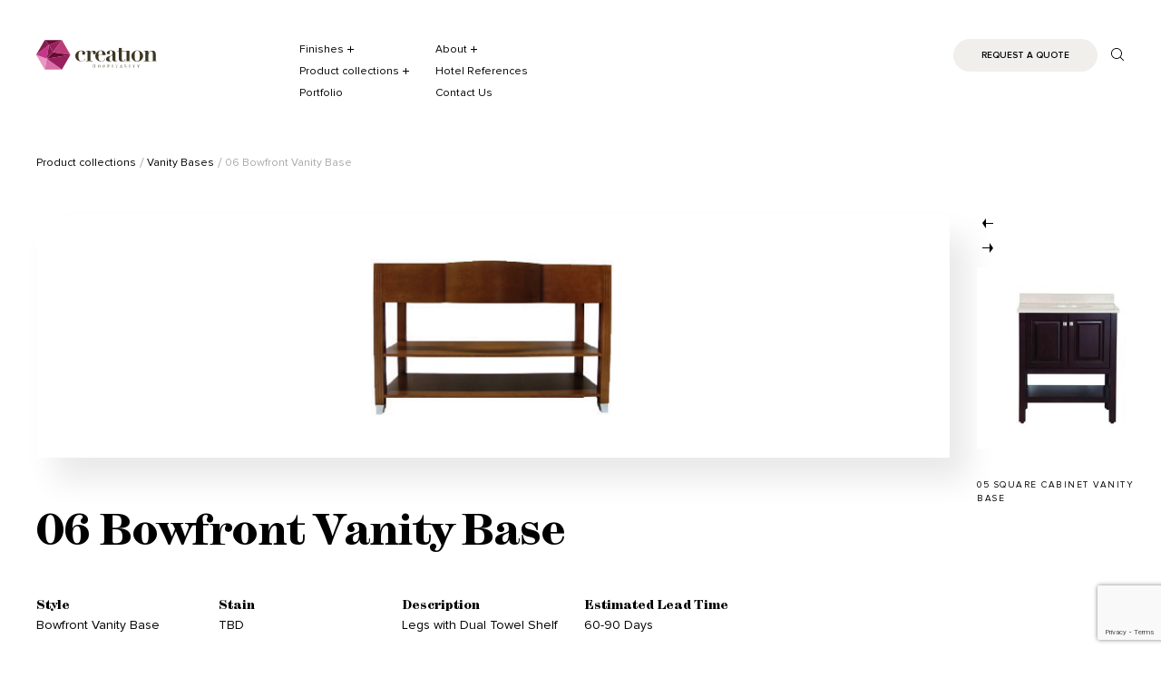

--- FILE ---
content_type: text/html; charset=UTF-8
request_url: https://www.creationhospitality.com/product-collections/06-2/
body_size: 11033
content:
<!DOCTYPE html>
<html lang="en-US">
<head>
	<meta charset="UTF-8">
	<meta name="viewport" content="width=device-width, initial-scale=1.0, minimum-scale=1.0, maximum-scale=1.0, user-scalable=no">
	<link rel="profile" href="https://gmpg.org/xfn/11">
	<link rel="shortcut icon" type="image/png" href="https://www.creationhospitality.com/wp-content/themes/creation_hosp/slice/dist/images/favicon/al.ico/favicon-16x16.png" sizes="16x16">
<link rel="icon" type="image/png" href="https://www.creationhospitality.com/wp-content/themes/creation_hosp/slice/dist/images/favicon/al.ico/favicon-32x32.png" sizes="32x32">
<link rel="icon" type="image/png" href="https://www.creationhospitality.com/wp-content/themes/creation_hosp/slice/dist/images/favicon/al.ico/favicon-96x96.png" sizes="96x96">
<link rel="apple-touch-icon" sizes="57x57" href="https://www.creationhospitality.com/wp-content/themes/creation_hosp/slice/dist/images/favicon/al.ico/apple-icon-57x57.png">
<link rel="apple-touch-icon" sizes="72x72" href="https://www.creationhospitality.com/wp-content/themes/creation_hosp/slice/dist/images/favicon/al.ico/apple-icon-72x72.png">
<link rel="apple-touch-icon" sizes="114x114" href="https://www.creationhospitality.com/wp-content/themes/creation_hosp/slice/dist/images/favicon/al.ico/apple-icon-114x114.png">
<link rel="apple-touch-icon" sizes="144x144" href="https://www.creationhospitality.com/wp-content/themes/creation_hosp/slice/dist/images/favicon/al.ico/apple-icon-144x144.png">	<meta name='robots' content='index, follow, max-image-preview:large, max-snippet:-1, max-video-preview:-1' />
	<style>img:is([sizes="auto" i], [sizes^="auto," i]) { contain-intrinsic-size: 3000px 1500px }</style>
	
	<!-- This site is optimized with the Yoast SEO plugin v26.3 - https://yoast.com/wordpress/plugins/seo/ -->
	<title>06 Bowfront Vanity Base Vanity Bases - Creation Hospitality</title>
	<meta name="description" content="Discover the 06 Bowfront Vanity Base from Creation Hospitality. Explore features, materials, and design details crafted for high-quality hotel and commercial interior projects. ct_product-collections-categories" />
	<link rel="canonical" href="https://www.creationhospitality.com/product-collections/06-2/" />
	<meta property="og:locale" content="en_US" />
	<meta property="og:type" content="article" />
	<meta property="og:title" content="06 Bowfront Vanity Base Vanity Bases - Creation Hospitality" />
	<meta property="og:description" content="Discover the 06 Bowfront Vanity Base from Creation Hospitality. Explore features, materials, and design details crafted for high-quality hotel and commercial interior projects. ct_product-collections-categories" />
	<meta property="og:url" content="https://www.creationhospitality.com/product-collections/06-2/" />
	<meta property="og:site_name" content="Creation Hospitality" />
	<meta property="article:modified_time" content="2017-07-10T12:37:16+00:00" />
	<meta property="og:image" content="https://www.creationhospitality.com/wp-content/uploads/2017/06/VB02_main.jpg" />
	<meta property="og:image:width" content="300" />
	<meta property="og:image:height" content="300" />
	<meta property="og:image:type" content="image/jpeg" />
	<meta name="twitter:card" content="summary_large_image" />
	<script type="application/ld+json" class="yoast-schema-graph">{"@context":"https://schema.org","@graph":[{"@type":"WebPage","@id":"https://www.creationhospitality.com/product-collections/06-2/","url":"https://www.creationhospitality.com/product-collections/06-2/","name":"06 Bowfront Vanity Base Vanity Bases - Creation Hospitality","isPartOf":{"@id":"https://www.creationhospitality.com/#website"},"primaryImageOfPage":{"@id":"https://www.creationhospitality.com/product-collections/06-2/#primaryimage"},"image":{"@id":"https://www.creationhospitality.com/product-collections/06-2/#primaryimage"},"thumbnailUrl":"https://www.creationhospitality.com/wp-content/uploads/2017/06/VB02_main.jpg","datePublished":"2017-06-22T14:05:10+00:00","dateModified":"2017-07-10T12:37:16+00:00","description":"Discover the 06 Bowfront Vanity Base from Creation Hospitality. Explore features, materials, and design details crafted for high-quality hotel and commercial interior projects. ct_product-collections-categories","breadcrumb":{"@id":"https://www.creationhospitality.com/product-collections/06-2/#breadcrumb"},"inLanguage":"en-US","potentialAction":[{"@type":"ReadAction","target":["https://www.creationhospitality.com/product-collections/06-2/"]}]},{"@type":"ImageObject","inLanguage":"en-US","@id":"https://www.creationhospitality.com/product-collections/06-2/#primaryimage","url":"https://www.creationhospitality.com/wp-content/uploads/2017/06/VB02_main.jpg","contentUrl":"https://www.creationhospitality.com/wp-content/uploads/2017/06/VB02_main.jpg","width":300,"height":300},{"@type":"BreadcrumbList","@id":"https://www.creationhospitality.com/product-collections/06-2/#breadcrumb","itemListElement":[{"@type":"ListItem","position":1,"name":"Home","item":"https://www.creationhospitality.com/"},{"@type":"ListItem","position":2,"name":"Product collections","item":"https://www.creationhospitality.com/product-collections/"},{"@type":"ListItem","position":3,"name":"06 Bowfront Vanity Base"}]},{"@type":"WebSite","@id":"https://www.creationhospitality.com/#website","url":"https://www.creationhospitality.com/","name":"Creation Hospitality","description":"Custom manufacturer of vanities and casegoods for the Hospitality Industry","potentialAction":[{"@type":"SearchAction","target":{"@type":"EntryPoint","urlTemplate":"https://www.creationhospitality.com/?s={search_term_string}"},"query-input":{"@type":"PropertyValueSpecification","valueRequired":true,"valueName":"search_term_string"}}],"inLanguage":"en-US"}]}</script>
	<!-- / Yoast SEO plugin. -->


<link rel='dns-prefetch' href='//cdnjs.cloudflare.com' />
<link rel='stylesheet' id='wp-block-library-css' href='https://www.creationhospitality.com/wp-includes/css/dist/block-library/style.min.css?ver=6.8.3' type='text/css' media='all' />
<style id='classic-theme-styles-inline-css' type='text/css'>
/*! This file is auto-generated */
.wp-block-button__link{color:#fff;background-color:#32373c;border-radius:9999px;box-shadow:none;text-decoration:none;padding:calc(.667em + 2px) calc(1.333em + 2px);font-size:1.125em}.wp-block-file__button{background:#32373c;color:#fff;text-decoration:none}
</style>
<style id='global-styles-inline-css' type='text/css'>
:root{--wp--preset--aspect-ratio--square: 1;--wp--preset--aspect-ratio--4-3: 4/3;--wp--preset--aspect-ratio--3-4: 3/4;--wp--preset--aspect-ratio--3-2: 3/2;--wp--preset--aspect-ratio--2-3: 2/3;--wp--preset--aspect-ratio--16-9: 16/9;--wp--preset--aspect-ratio--9-16: 9/16;--wp--preset--color--black: #000000;--wp--preset--color--cyan-bluish-gray: #abb8c3;--wp--preset--color--white: #ffffff;--wp--preset--color--pale-pink: #f78da7;--wp--preset--color--vivid-red: #cf2e2e;--wp--preset--color--luminous-vivid-orange: #ff6900;--wp--preset--color--luminous-vivid-amber: #fcb900;--wp--preset--color--light-green-cyan: #7bdcb5;--wp--preset--color--vivid-green-cyan: #00d084;--wp--preset--color--pale-cyan-blue: #8ed1fc;--wp--preset--color--vivid-cyan-blue: #0693e3;--wp--preset--color--vivid-purple: #9b51e0;--wp--preset--gradient--vivid-cyan-blue-to-vivid-purple: linear-gradient(135deg,rgba(6,147,227,1) 0%,rgb(155,81,224) 100%);--wp--preset--gradient--light-green-cyan-to-vivid-green-cyan: linear-gradient(135deg,rgb(122,220,180) 0%,rgb(0,208,130) 100%);--wp--preset--gradient--luminous-vivid-amber-to-luminous-vivid-orange: linear-gradient(135deg,rgba(252,185,0,1) 0%,rgba(255,105,0,1) 100%);--wp--preset--gradient--luminous-vivid-orange-to-vivid-red: linear-gradient(135deg,rgba(255,105,0,1) 0%,rgb(207,46,46) 100%);--wp--preset--gradient--very-light-gray-to-cyan-bluish-gray: linear-gradient(135deg,rgb(238,238,238) 0%,rgb(169,184,195) 100%);--wp--preset--gradient--cool-to-warm-spectrum: linear-gradient(135deg,rgb(74,234,220) 0%,rgb(151,120,209) 20%,rgb(207,42,186) 40%,rgb(238,44,130) 60%,rgb(251,105,98) 80%,rgb(254,248,76) 100%);--wp--preset--gradient--blush-light-purple: linear-gradient(135deg,rgb(255,206,236) 0%,rgb(152,150,240) 100%);--wp--preset--gradient--blush-bordeaux: linear-gradient(135deg,rgb(254,205,165) 0%,rgb(254,45,45) 50%,rgb(107,0,62) 100%);--wp--preset--gradient--luminous-dusk: linear-gradient(135deg,rgb(255,203,112) 0%,rgb(199,81,192) 50%,rgb(65,88,208) 100%);--wp--preset--gradient--pale-ocean: linear-gradient(135deg,rgb(255,245,203) 0%,rgb(182,227,212) 50%,rgb(51,167,181) 100%);--wp--preset--gradient--electric-grass: linear-gradient(135deg,rgb(202,248,128) 0%,rgb(113,206,126) 100%);--wp--preset--gradient--midnight: linear-gradient(135deg,rgb(2,3,129) 0%,rgb(40,116,252) 100%);--wp--preset--font-size--small: 13px;--wp--preset--font-size--medium: 20px;--wp--preset--font-size--large: 36px;--wp--preset--font-size--x-large: 42px;--wp--preset--spacing--20: 0.44rem;--wp--preset--spacing--30: 0.67rem;--wp--preset--spacing--40: 1rem;--wp--preset--spacing--50: 1.5rem;--wp--preset--spacing--60: 2.25rem;--wp--preset--spacing--70: 3.38rem;--wp--preset--spacing--80: 5.06rem;--wp--preset--shadow--natural: 6px 6px 9px rgba(0, 0, 0, 0.2);--wp--preset--shadow--deep: 12px 12px 50px rgba(0, 0, 0, 0.4);--wp--preset--shadow--sharp: 6px 6px 0px rgba(0, 0, 0, 0.2);--wp--preset--shadow--outlined: 6px 6px 0px -3px rgba(255, 255, 255, 1), 6px 6px rgba(0, 0, 0, 1);--wp--preset--shadow--crisp: 6px 6px 0px rgba(0, 0, 0, 1);}:where(.is-layout-flex){gap: 0.5em;}:where(.is-layout-grid){gap: 0.5em;}body .is-layout-flex{display: flex;}.is-layout-flex{flex-wrap: wrap;align-items: center;}.is-layout-flex > :is(*, div){margin: 0;}body .is-layout-grid{display: grid;}.is-layout-grid > :is(*, div){margin: 0;}:where(.wp-block-columns.is-layout-flex){gap: 2em;}:where(.wp-block-columns.is-layout-grid){gap: 2em;}:where(.wp-block-post-template.is-layout-flex){gap: 1.25em;}:where(.wp-block-post-template.is-layout-grid){gap: 1.25em;}.has-black-color{color: var(--wp--preset--color--black) !important;}.has-cyan-bluish-gray-color{color: var(--wp--preset--color--cyan-bluish-gray) !important;}.has-white-color{color: var(--wp--preset--color--white) !important;}.has-pale-pink-color{color: var(--wp--preset--color--pale-pink) !important;}.has-vivid-red-color{color: var(--wp--preset--color--vivid-red) !important;}.has-luminous-vivid-orange-color{color: var(--wp--preset--color--luminous-vivid-orange) !important;}.has-luminous-vivid-amber-color{color: var(--wp--preset--color--luminous-vivid-amber) !important;}.has-light-green-cyan-color{color: var(--wp--preset--color--light-green-cyan) !important;}.has-vivid-green-cyan-color{color: var(--wp--preset--color--vivid-green-cyan) !important;}.has-pale-cyan-blue-color{color: var(--wp--preset--color--pale-cyan-blue) !important;}.has-vivid-cyan-blue-color{color: var(--wp--preset--color--vivid-cyan-blue) !important;}.has-vivid-purple-color{color: var(--wp--preset--color--vivid-purple) !important;}.has-black-background-color{background-color: var(--wp--preset--color--black) !important;}.has-cyan-bluish-gray-background-color{background-color: var(--wp--preset--color--cyan-bluish-gray) !important;}.has-white-background-color{background-color: var(--wp--preset--color--white) !important;}.has-pale-pink-background-color{background-color: var(--wp--preset--color--pale-pink) !important;}.has-vivid-red-background-color{background-color: var(--wp--preset--color--vivid-red) !important;}.has-luminous-vivid-orange-background-color{background-color: var(--wp--preset--color--luminous-vivid-orange) !important;}.has-luminous-vivid-amber-background-color{background-color: var(--wp--preset--color--luminous-vivid-amber) !important;}.has-light-green-cyan-background-color{background-color: var(--wp--preset--color--light-green-cyan) !important;}.has-vivid-green-cyan-background-color{background-color: var(--wp--preset--color--vivid-green-cyan) !important;}.has-pale-cyan-blue-background-color{background-color: var(--wp--preset--color--pale-cyan-blue) !important;}.has-vivid-cyan-blue-background-color{background-color: var(--wp--preset--color--vivid-cyan-blue) !important;}.has-vivid-purple-background-color{background-color: var(--wp--preset--color--vivid-purple) !important;}.has-black-border-color{border-color: var(--wp--preset--color--black) !important;}.has-cyan-bluish-gray-border-color{border-color: var(--wp--preset--color--cyan-bluish-gray) !important;}.has-white-border-color{border-color: var(--wp--preset--color--white) !important;}.has-pale-pink-border-color{border-color: var(--wp--preset--color--pale-pink) !important;}.has-vivid-red-border-color{border-color: var(--wp--preset--color--vivid-red) !important;}.has-luminous-vivid-orange-border-color{border-color: var(--wp--preset--color--luminous-vivid-orange) !important;}.has-luminous-vivid-amber-border-color{border-color: var(--wp--preset--color--luminous-vivid-amber) !important;}.has-light-green-cyan-border-color{border-color: var(--wp--preset--color--light-green-cyan) !important;}.has-vivid-green-cyan-border-color{border-color: var(--wp--preset--color--vivid-green-cyan) !important;}.has-pale-cyan-blue-border-color{border-color: var(--wp--preset--color--pale-cyan-blue) !important;}.has-vivid-cyan-blue-border-color{border-color: var(--wp--preset--color--vivid-cyan-blue) !important;}.has-vivid-purple-border-color{border-color: var(--wp--preset--color--vivid-purple) !important;}.has-vivid-cyan-blue-to-vivid-purple-gradient-background{background: var(--wp--preset--gradient--vivid-cyan-blue-to-vivid-purple) !important;}.has-light-green-cyan-to-vivid-green-cyan-gradient-background{background: var(--wp--preset--gradient--light-green-cyan-to-vivid-green-cyan) !important;}.has-luminous-vivid-amber-to-luminous-vivid-orange-gradient-background{background: var(--wp--preset--gradient--luminous-vivid-amber-to-luminous-vivid-orange) !important;}.has-luminous-vivid-orange-to-vivid-red-gradient-background{background: var(--wp--preset--gradient--luminous-vivid-orange-to-vivid-red) !important;}.has-very-light-gray-to-cyan-bluish-gray-gradient-background{background: var(--wp--preset--gradient--very-light-gray-to-cyan-bluish-gray) !important;}.has-cool-to-warm-spectrum-gradient-background{background: var(--wp--preset--gradient--cool-to-warm-spectrum) !important;}.has-blush-light-purple-gradient-background{background: var(--wp--preset--gradient--blush-light-purple) !important;}.has-blush-bordeaux-gradient-background{background: var(--wp--preset--gradient--blush-bordeaux) !important;}.has-luminous-dusk-gradient-background{background: var(--wp--preset--gradient--luminous-dusk) !important;}.has-pale-ocean-gradient-background{background: var(--wp--preset--gradient--pale-ocean) !important;}.has-electric-grass-gradient-background{background: var(--wp--preset--gradient--electric-grass) !important;}.has-midnight-gradient-background{background: var(--wp--preset--gradient--midnight) !important;}.has-small-font-size{font-size: var(--wp--preset--font-size--small) !important;}.has-medium-font-size{font-size: var(--wp--preset--font-size--medium) !important;}.has-large-font-size{font-size: var(--wp--preset--font-size--large) !important;}.has-x-large-font-size{font-size: var(--wp--preset--font-size--x-large) !important;}
:where(.wp-block-post-template.is-layout-flex){gap: 1.25em;}:where(.wp-block-post-template.is-layout-grid){gap: 1.25em;}
:where(.wp-block-columns.is-layout-flex){gap: 2em;}:where(.wp-block-columns.is-layout-grid){gap: 2em;}
:root :where(.wp-block-pullquote){font-size: 1.5em;line-height: 1.6;}
</style>
<link rel='stylesheet' id='creation_hosp-global-style-css' href='https://www.creationhospitality.com/wp-content/themes/creation_hosp/slice/dist/css/style.min.css?ver=6.8.3' type='text/css' media='all' />
<script type="text/javascript" src="https://cdnjs.cloudflare.com/ajax/libs/jquery/3.1.1/jquery.min.js?ver=6.8.3" id="jquery-js"></script>
<style type="text/css">.recentcomments a{display:inline !important;padding:0 !important;margin:0 !important;}</style></head>

<body class="wp-singular product-collections-template-default single single-product-collections postid-656 wp-theme-creation_hosp">

<script>
	(function(i,s,o,g,r,a,m){i['GoogleAnalyticsObject']=r;i[r]=i[r]||function(){
			(i[r].q=i[r].q||[]).push(arguments)},i[r].l=1*new Date();a=s.createElement(o),
		m=s.getElementsByTagName(o)[0];a.async=1;a.src=g;m.parentNode.insertBefore(a,m)
	})(window,document,'script','https://www.google-analytics.com/analytics.js','ga');
	ga('create', 'UA-103162725-1', 'auto');
	ga('send', 'pageview');
</script>

<div class="site-wrapper">
	<header class="site-header">
		<div class="row expanded">
			<div class="small-12 columns">
				<div class="site-header_inner">

					<div class="site-logo">
						<a href="https://www.creationhospitality.com">
							<svg version="1.1" x="0px" y="0px"
     viewBox="0 0 130 32" style="enable-background:new 0 0 130 32;" xml:space="preserve">
                    <style type="text/css">
                        .st0{fill:none;enable-background:new    ;}
                        .st1{fill:#3B361F;}
                        .st2{fill-rule:evenodd;clip-rule:evenodd;fill:#DA6FAA;}
                        .st3{fill-rule:evenodd;clip-rule:evenodd;fill:#EA96C0;}
                        .st4{fill-rule:evenodd;clip-rule:evenodd;fill:#9A1F5E;}
                        .st5{fill-rule:evenodd;clip-rule:evenodd;fill:#BC3C78;}
                        .st6{fill-rule:evenodd;clip-rule:evenodd;fill:#670930;}
                        .st7{fill-rule:evenodd;clip-rule:evenodd;fill:#C33689;}
                        .st8{fill-rule:evenodd;clip-rule:evenodd;fill:#891A50;}
                        .st9{fill-rule:evenodd;clip-rule:evenodd;fill:#9C1E5D;}
                        .st10{fill-rule:evenodd;clip-rule:evenodd;fill:#8A1B51;}
                        .st11{fill-rule:evenodd;clip-rule:evenodd;fill:#680B33;}
                    </style>
    <g>
        <path class="st1" d="M42.4,15.3c0.3-0.7,0.7-1.3,1.2-1.9c0.5-0.6,1.2-1.1,2-1.4c0.8-0.4,1.7-0.6,2.7-0.6c0.7,0,1.3,0.1,1.8,0.2
                            c0.5,0.1,1,0.3,1.4,0.6c0.4,0.3,0.7,0.6,0.9,0.9c0.2,0.4,0.3,0.7,0.3,1.2c0,0.6-0.1,1-0.4,1.2c-0.3,0.2-0.7,0.4-1.2,0.4
                            c-0.4,0-0.8-0.1-1.1-0.2c-0.3-0.1-0.5-0.5-0.5-0.9c0-0.1,0-0.2,0.1-0.4c0-0.2,0.1-0.4,0.1-0.5c0-0.2,0.1-0.4,0.1-0.5
                            c0-0.2,0.1-0.3,0.1-0.4c0-0.3-0.2-0.6-0.5-0.8c-0.3-0.2-0.7-0.3-1.1-0.3c-0.6,0-1.1,0.1-1.5,0.4c-0.4,0.3-0.6,0.7-0.8,1.2
                            c-0.2,0.5-0.3,1.1-0.4,1.7c-0.1,0.6-0.1,1.3-0.1,2.1c0,0.7,0,1.3,0.1,2c0.1,0.7,0.2,1.3,0.4,1.8c0.2,0.6,0.6,1,1,1.3
                            c0.4,0.3,1,0.5,1.8,0.5c0.7,0,1.3-0.1,1.8-0.4c0.5-0.3,0.9-0.5,1.2-0.9c0.3-0.3,0.5-0.7,0.7-1c0.1-0.3,0.2-0.6,0.3-0.7L53,20
                            c-0.1,0.3-0.2,0.7-0.4,1c-0.2,0.4-0.4,0.7-0.8,1c-0.3,0.3-0.8,0.6-1.3,0.8c-0.5,0.2-1.2,0.3-2.1,0.3c-0.2,0-0.5,0-0.9-0.1
                            c-0.4,0-0.8-0.1-1.3-0.3c-0.5-0.1-1-0.4-1.4-0.6c-0.5-0.3-0.9-0.6-1.3-1.1c-0.4-0.4-0.7-1-1-1.6c-0.3-0.6-0.4-1.4-0.4-2.3
                            C42,16.6,42.2,16,42.4,15.3z"/>
        <path class="st1" d="M58.2,11.7v2.2h0.1c0.3-0.7,0.7-1.2,1.3-1.7c0.5-0.5,1.2-0.7,2.1-0.7c0.7,0,1.3,0.2,1.8,0.6
                            c0.4,0.4,0.7,0.9,0.7,1.6c0,0.5-0.1,0.9-0.4,1.2c-0.3,0.3-0.7,0.4-1.2,0.4c-0.4,0-0.8-0.1-1.1-0.2c-0.3-0.2-0.5-0.5-0.5-0.9
                            c0-0.1,0-0.1,0-0.3c0-0.1,0-0.3,0.1-0.4c0-0.1,0-0.3,0.1-0.4c0-0.1,0-0.2,0-0.2c0-0.1,0-0.2-0.1-0.3c0-0.1-0.1-0.1-0.2-0.2
                            c-0.1-0.1-0.2-0.1-0.4-0.1c-0.2,0-0.4,0.1-0.6,0.2c-0.3,0.2-0.5,0.4-0.7,0.7c-0.2,0.3-0.4,0.7-0.6,1.1c-0.2,0.4-0.2,0.9-0.2,1.5
                            v6.6h2.1v0.4h-6.9v-0.4h1.7V12.1h-1.7v-0.4H58.2z"/>
        <path class="st1" d="M66.9,17.5c0,0.6,0,1.3,0.1,1.9c0.1,0.6,0.2,1.2,0.4,1.7c0.2,0.5,0.6,0.9,1,1.3c0.4,0.3,1,0.5,1.8,0.5
                            c0.7,0,1.3-0.1,1.8-0.4c0.5-0.3,0.9-0.6,1.2-0.9c0.3-0.3,0.5-0.7,0.7-1c0.1-0.3,0.2-0.6,0.2-0.7l0.4,0.1c-0.1,0.3-0.2,0.7-0.4,1.1
                            c-0.2,0.4-0.5,0.7-0.9,1c-0.4,0.3-0.8,0.6-1.3,0.8c-0.5,0.2-1.2,0.3-1.9,0.3c-0.9,0-1.7-0.1-2.5-0.4c-0.8-0.3-1.5-0.7-2-1.2
                            c-0.6-0.5-1-1.1-1.4-1.9c-0.3-0.7-0.5-1.6-0.5-2.5c0-0.7,0.2-1.5,0.5-2.2c0.3-0.7,0.7-1.3,1.3-1.9c0.5-0.5,1.2-1,1.9-1.3
                            c0.7-0.3,1.5-0.5,2.4-0.5c0.6,0,1.2,0.1,1.8,0.3c0.6,0.2,1.2,0.5,1.6,0.9c0.5,0.4,0.9,0.9,1.2,1.5c0.3,0.6,0.5,1.4,0.5,2.3h-7.7
                            V17.5z M71.1,14.2c0-0.2,0-0.4,0-0.7c0-0.3-0.1-0.6-0.2-0.8c-0.1-0.3-0.3-0.5-0.5-0.7c-0.2-0.2-0.6-0.3-1-0.3c-0.6,0-1,0.1-1.4,0.4
                            c-0.3,0.3-0.6,0.6-0.7,1.1c-0.2,0.4-0.3,0.9-0.3,1.4c0,0.5-0.1,1-0.1,1.4h4.2V14.2z"/>
        <path class="st1" d="M86.3,23.1c-0.5,0.1-0.9,0.1-1.3,0.1c-0.9,0-1.5-0.2-2-0.5c-0.4-0.3-0.7-0.7-0.8-1.3h-0.1
                            c-0.3,0.7-0.7,1.2-1.1,1.4c-0.5,0.2-1.2,0.4-2.1,0.4c-0.4,0-0.8,0-1.3-0.1c-0.4-0.1-0.8-0.2-1.2-0.4c-0.4-0.2-0.7-0.5-0.9-0.8
                            c-0.2-0.3-0.3-0.7-0.3-1.2c0-0.5,0.1-0.9,0.3-1.3c0.2-0.3,0.5-0.6,0.8-0.9c0.3-0.2,0.7-0.4,1.1-0.6c0.4-0.1,0.8-0.3,1.3-0.4
                            c0.7-0.2,1.3-0.4,1.7-0.5c0.4-0.1,0.8-0.3,1-0.5c0.2-0.2,0.4-0.4,0.5-0.6c0.1-0.2,0.1-0.5,0.1-0.8v-1.6c0-0.5-0.1-0.9-0.3-1.3
                            c-0.2-0.4-0.6-0.6-1.3-0.6c-0.4,0-0.7,0.1-1,0.3c-0.3,0.2-0.4,0.5-0.4,1c0,0.1,0,0.1,0,0.3c0,0.1,0,0.3,0.1,0.4
                            c0,0.2,0,0.3,0.1,0.4c0,0.1,0,0.2,0,0.3c0,0.3-0.1,0.5-0.2,0.6c-0.1,0.1-0.3,0.3-0.4,0.3c-0.2,0.1-0.3,0.1-0.5,0.1
                            c-0.2,0-0.3,0-0.5,0c-0.2,0-0.4,0-0.5,0c-0.2,0-0.3-0.1-0.5-0.2c-0.1-0.1-0.3-0.2-0.4-0.4c-0.1-0.2-0.1-0.4-0.1-0.7
                            c0-0.4,0.1-0.9,0.4-1.2c0.3-0.4,0.6-0.6,1-0.9c0.4-0.2,0.9-0.4,1.4-0.5c0.5-0.1,1.1-0.2,1.6-0.2c0.7,0,1.3,0.1,1.9,0.2
                            c0.6,0.1,1.1,0.3,1.5,0.6c0.4,0.3,0.8,0.7,1,1.1c0.3,0.5,0.4,1.1,0.4,1.8v6.4c0,0.3,0,0.6,0.1,0.9c0.1,0.3,0.3,0.4,0.7,0.4
                            c0.2,0,0.4,0,0.6-0.1c0.1-0.1,0.3-0.2,0.4-0.4l0.2,0.2C87.1,22.8,86.8,23,86.3,23.1z M82.1,16.4c0,0.1-0.1,0.2-0.2,0.3
                            c-0.1,0.1-0.3,0.2-0.5,0.3c-0.3,0.2-0.7,0.3-1,0.5c-0.3,0.1-0.6,0.3-0.9,0.6c-0.3,0.2-0.5,0.5-0.6,0.8c-0.2,0.3-0.2,0.8-0.2,1.3
                            c0,0.2,0,0.5,0,0.7c0,0.3,0.1,0.5,0.2,0.8s0.3,0.5,0.5,0.7c0.2,0.2,0.5,0.3,0.9,0.3c0.2,0,0.4-0.1,0.7-0.2c0.2-0.1,0.4-0.3,0.6-0.5
                            c0.2-0.2,0.3-0.5,0.4-0.9c0.1-0.4,0.2-0.8,0.2-1.3L82.1,16.4L82.1,16.4z"/>
        <path class="st1" d="M89.8,8.6c0.3,0.1,0.5,0.1,0.8,0.1c0.3,0,0.5,0,0.8-0.1c0.3-0.1,0.5-0.2,0.8-0.3v3.3h3v0.4h-3v8.7
                            c0,0.3,0,0.5,0.1,0.7c0,0.2,0.1,0.4,0.2,0.6c0.1,0.2,0.2,0.3,0.4,0.4c0.2,0.1,0.4,0.2,0.7,0.2c0.3,0,0.6-0.1,0.8-0.2
                            c0.2-0.1,0.4-0.3,0.6-0.5c0.2-0.2,0.3-0.5,0.4-0.7c0.1-0.3,0.2-0.5,0.3-0.8l0.4,0.1c-0.1,0.6-0.3,1.1-0.5,1.4
                            c-0.3,0.4-0.5,0.6-0.9,0.8c-0.3,0.2-0.7,0.3-1,0.4c-0.4,0.1-0.7,0.1-1,0.1c-0.9,0-1.6-0.1-2.1-0.3c-0.5-0.2-0.9-0.5-1.1-0.8
                            c-0.2-0.3-0.4-0.6-0.4-1c0-0.4-0.1-0.7-0.1-1v-8h-1.7v-0.4H89V8.4C89.3,8.5,89.5,8.6,89.8,8.6z"/>
        <path class="st1" d="M100.5,11.7v10.8h1.7v0.4h-6.6v-0.4h1.7V12.1h-1.7v-0.4H100.5z"/>
        <path class="st1" d="M111.3,11.8c0.8,0.3,1.4,0.7,2,1.3c0.6,0.5,1,1.2,1.3,1.9c0.3,0.7,0.5,1.5,0.5,2.3c0,0.8-0.2,1.6-0.5,2.3
                            c-0.3,0.7-0.8,1.3-1.3,1.9c-0.6,0.5-1.2,1-2,1.3c-0.8,0.3-1.6,0.5-2.5,0.5c-0.9,0-1.7-0.2-2.5-0.5c-0.8-0.3-1.4-0.7-2-1.3
                            c-0.6-0.5-1-1.2-1.3-1.9c-0.3-0.7-0.5-1.5-0.5-2.3c0-0.8,0.2-1.6,0.5-2.3c0.3-0.7,0.8-1.3,1.3-1.9c0.6-0.5,1.2-1,2-1.3
                            c0.8-0.3,1.6-0.5,2.5-0.5C109.7,11.4,110.5,11.5,111.3,11.8z M110.4,22.4c0.4-0.3,0.7-0.7,0.8-1.3c0.2-0.5,0.3-1.1,0.3-1.8
                            c0-0.7,0.1-1.4,0.1-2.1c0-0.7,0-1.4-0.1-2c0-0.7-0.2-1.3-0.3-1.8c-0.2-0.5-0.5-0.9-0.8-1.3c-0.4-0.3-0.9-0.5-1.6-0.5
                            c-0.7,0-1.2,0.2-1.6,0.5c-0.4,0.3-0.7,0.7-0.8,1.3c-0.2,0.5-0.3,1.1-0.3,1.8c0,0.7-0.1,1.3-0.1,2c0,0.7,0,1.4,0.1,2.1
                            c0,0.7,0.2,1.3,0.3,1.8c0.2,0.5,0.5,0.9,0.8,1.3c0.4,0.3,0.9,0.5,1.6,0.5C109.5,22.9,110,22.7,110.4,22.4z"/>
        <path class="st1" d="M117.5,22.5V12.1h-1.7v-0.4h4.8v2.6h0.1c0.1-0.2,0.2-0.4,0.4-0.7c0.2-0.3,0.4-0.6,0.8-0.9
                            c0.3-0.3,0.8-0.6,1.3-0.8c0.5-0.2,1.2-0.4,1.9-0.4c1.1,0,2,0.3,2.7,1c0.6,0.7,0.9,1.6,0.9,2.7v7.3h1.7v0.4h-6.5v-0.4h1.6v-8.2
                            c0-0.7-0.1-1.3-0.4-1.6c-0.3-0.3-0.7-0.5-1.2-0.5c-0.4,0-0.8,0.1-1.2,0.3c-0.4,0.2-0.7,0.5-1,0.9c-0.3,0.4-0.5,0.9-0.7,1.5
                            c-0.2,0.6-0.3,1.3-0.3,2.1v5.6h1.6v0.4h-6.5v-0.4H117.5z"/>
    </g>
    <g>
        <path class="st1" d="M63.6,29.6c0.1,0,0.1,0,0.1,0c0,0,0,0,0,0.1s0,0,0,0c-0.2,0-0.5,0-0.6,0s-0.5,0-0.6,0c0,0,0,0,0,0s0-0.1,0-0.1
                            c0,0,0.1,0,0.1,0c0.2,0,0.3,0,0.3-0.4v-0.9h-1.2v0.9c0,0.4,0,0.4,0.3,0.4c0,0,0.1,0,0.1,0c0,0,0,0,0,0.1s0,0,0,0
                            c-0.2,0-0.5,0-0.6,0c-0.2,0-0.4,0-0.6,0c0,0,0,0,0,0s0-0.1,0-0.1c0,0,0.1,0,0.2,0c0.2,0,0.2-0.1,0.2-0.5v-1.6c0-0.5,0-0.5-0.3-0.5
                            c0,0-0.1,0-0.1,0c0,0,0,0,0-0.1c0,0,0-0.1,0-0.1c0.2,0,0.5,0,0.6,0c0.2,0,0.4,0,0.6,0c0,0,0,0,0,0c0,0,0,0.1,0,0.1c0,0-0.1,0-0.1,0
                            c-0.3,0-0.3,0-0.3,0.5v0.7h1.2v-0.7c0-0.5,0-0.5-0.3-0.5c0,0-0.1,0-0.1,0c0,0,0,0,0-0.1c0,0,0,0,0,0c0.2,0,0.5,0,0.6,0
                            c0.2,0,0.4,0,0.6,0c0,0,0,0,0,0.1c0,0,0,0.1,0,0.1c0,0-0.1,0-0.1,0c-0.2,0-0.3,0-0.3,0.5v1.6C63.4,29.5,63.4,29.6,63.6,29.6z"/>
        <path class="st1" d="M68.3,26.9c0.4,0.2,0.7,0.8,0.7,1.4c0,0.8-0.5,1.4-1.3,1.4c-0.8,0-1.3-0.5-1.3-1.4c0-0.7,0.5-1.5,1.3-1.5
                            C67.9,26.8,68.1,26.8,68.3,26.9z M67,28.3c0,0.9,0.2,1.3,0.7,1.3c0.5,0,0.7-0.3,0.7-1.3c0-0.9-0.2-1.4-0.7-1.4
                            C67.2,26.9,67,27.3,67,28.3z"/>
        <path class="st1" d="M73.4,27.1c0.2-0.1,0.2-0.2,0.3-0.2c0,0,0,0,0,0.1c0,0.2,0,0.7,0,0.9c0,0,0,0-0.1,0c0,0,0,0-0.1,0
                            c-0.2-0.7-0.6-1-1-1c-0.4,0-0.6,0.2-0.6,0.5c0,0.3,0.3,0.4,0.8,0.6c0.5,0.1,1,0.3,1,0.9c0,0.6-0.5,0.9-0.9,0.9
                            c-0.3,0-0.6-0.1-0.8-0.3c-0.2,0.1-0.2,0.2-0.3,0.2c0,0,0,0,0-0.1c0-0.2,0-0.8,0-1c0,0,0,0,0.1,0c0,0,0,0,0,0c0.1,0.8,0.6,1.1,1,1.1
                            c0.3,0,0.6-0.2,0.6-0.5c0-0.4-0.3-0.5-0.9-0.7c-0.4-0.1-0.9-0.3-0.9-0.8c0-0.5,0.4-0.8,0.9-0.8C72.9,26.8,73.2,26.9,73.4,27.1z"/>
        <path class="st1" d="M77.4,29.2c0,0.4,0,0.4,0.3,0.4c0.1,0,0.1,0,0.1,0c0,0,0,0,0,0.1c0,0,0,0,0,0c-0.2,0-0.5,0-0.7,0
                            c-0.2,0-0.4,0-0.6,0c0,0,0,0,0,0c0,0,0-0.1,0-0.1c0,0,0.1,0,0.2,0c0.2,0,0.2,0,0.2-0.5v-1.6c0-0.5,0-0.5-0.3-0.5c0,0-0.1,0-0.1,0
                            c0,0,0,0,0-0.1c0,0,0-0.1,0-0.1c0.2,0,0.5,0,1.3,0c0.8,0,1.1,0.4,1.1,0.8c0,0.5-0.3,0.8-1.1,0.8c-0.1,0-0.3,0-0.4,0V29.2z
                             M77.8,28.3c0.5,0,0.7-0.2,0.7-0.7c0-0.4-0.1-0.7-0.7-0.7h-0.3v1.3C77.5,28.3,77.6,28.3,77.8,28.3z"/>
        <path class="st1" d="M82.6,29.6c0,0,0.1,0,0.1,0c0,0,0,0,0,0.1s0,0,0,0c-0.2,0-0.5,0-0.6,0c-0.2,0-0.4,0-0.6,0c0,0,0,0,0,0
                            s0-0.1,0-0.1c0,0,0.1,0,0.2,0c0.2,0,0.2-0.1,0.2-0.5v-1.6c0-0.5,0-0.5-0.3-0.5c0,0-0.1,0-0.1,0c0,0,0,0,0-0.1c0,0,0-0.1,0-0.1
                            c0.2,0,0.5,0,0.6,0c0.2,0,0.4,0,0.6,0c0,0,0,0,0,0c0,0,0,0.1,0,0.1c0,0-0.1,0-0.1,0c-0.3,0-0.3,0-0.3,0.5v1.6
                            C82.4,29.6,82.4,29.6,82.6,29.6z"/>
        <path class="st1" d="M87.1,29.6c0.1,0,0.1,0,0.1,0c0,0,0,0,0,0.1c0,0,0,0,0,0c-0.2,0-0.5,0-0.7,0c-0.2,0-0.4,0-0.7,0c0,0,0,0,0,0
                            c0,0,0-0.1,0-0.1c0,0,0.1,0,0.2,0c0.2,0,0.2-0.1,0.2-0.4V27h-0.1c-0.6,0-0.8,0.5-0.8,0.8c0,0,0,0,0,0c0,0-0.1,0-0.1,0
                            c0-0.1,0-0.7,0-0.8c0,0,0,0,0,0c0,0,0.5,0,1.2,0c0.7,0,1.1,0,1.2,0c0,0,0,0,0,0c0,0.1,0,0.8,0,0.8c0,0,0,0-0.1,0c0,0,0,0,0,0
                            c0-0.3-0.3-0.8-0.8-0.8h-0.1v2.2C86.8,29.5,86.8,29.6,87.1,29.6z"/>
        <path class="st1" d="M90.6,28.8c-0.1,0.2-0.1,0.4-0.1,0.5c0,0.2,0.2,0.3,0.4,0.3c0,0,0,0,0,0.1s0,0,0,0c-0.2,0-0.4,0-0.6,0
                            c-0.2,0-0.4,0-0.5,0c0,0,0,0,0,0c0,0,0-0.1,0-0.1c0.3,0,0.5-0.2,0.7-0.8l0.4-0.9c0.2-0.6,0.3-0.9,0.3-1c0,0,0.1-0.1,0.2-0.1
                            c0.1,0,0.1,0,0.1,0.1c0,0.1,0.1,0.5,0.3,1l0.4,0.9c0.3,0.7,0.3,0.7,0.6,0.7c0,0,0,0,0,0.1c0,0,0,0,0,0c-0.2,0-0.5,0-0.7,0
                            c-0.2,0-0.4,0-0.6,0c0,0,0,0,0,0c0,0,0-0.1,0-0.1c0.2,0,0.3,0,0.3-0.1c0-0.1-0.1-0.3-0.2-0.7H90.6z M91.6,28.6
                            c-0.2-0.4-0.3-0.8-0.4-1.2c-0.1,0.4-0.3,0.8-0.4,1.2H91.6z"/>
        <path class="st1" d="M96,29.5h0.3c0.7,0,1-0.4,1-1.1c0,0,0,0,0,0c0,0,0.1,0,0.1,0c0,0.1,0,0.8,0,1.1c0,0,0,0,0,0
                            c-0.1,0-0.4,0-1.2,0c-0.6,0-0.9,0-1,0c0,0,0,0,0,0c0,0,0-0.1,0-0.1c0,0,0.1,0,0.1,0c0.2,0,0.2,0,0.2-0.5v-1.6c0-0.5,0-0.5-0.3-0.5
                            c-0.1,0-0.1,0-0.1,0c0,0,0,0,0-0.1c0,0,0-0.1,0-0.1c0.2,0,0.5,0,0.6,0c0.2,0,0.4,0,0.7,0c0,0,0,0,0,0c0,0,0,0.1,0,0.1
                            c0,0-0.1,0-0.1,0c-0.3,0-0.3,0-0.3,0.5V29.5z"/>
        <path class="st1" d="M101.1,29.6c0,0,0.1,0,0.1,0c0,0,0,0,0,0.1s0,0,0,0c-0.2,0-0.5,0-0.6,0c-0.2,0-0.4,0-0.6,0c0,0,0,0,0,0
                            s0-0.1,0-0.1c0,0,0.1,0,0.2,0c0.2,0,0.2-0.1,0.2-0.5v-1.6c0-0.5,0-0.5-0.3-0.5c0,0-0.1,0-0.1,0c0,0,0,0,0-0.1c0,0,0-0.1,0-0.1
                            c0.2,0,0.5,0,0.6,0c0.2,0,0.4,0,0.6,0c0,0,0,0,0,0c0,0,0,0.1,0,0.1c0,0-0.1,0-0.1,0c-0.3,0-0.3,0-0.3,0.5v1.6
                            C100.9,29.6,100.9,29.6,101.1,29.6z"/>
        <path class="st1" d="M105.6,29.6c0.1,0,0.1,0,0.1,0c0,0,0,0,0,0.1c0,0,0,0,0,0c-0.2,0-0.5,0-0.7,0c-0.2,0-0.4,0-0.7,0c0,0,0,0,0,0
                            c0,0,0-0.1,0-0.1c0,0,0.1,0,0.2,0c0.2,0,0.2-0.1,0.2-0.4V27h-0.1c-0.6,0-0.8,0.5-0.8,0.8c0,0,0,0,0,0c0,0-0.1,0-0.1,0
                            c0-0.1,0-0.7,0-0.8c0,0,0,0,0,0c0,0,0.5,0,1.2,0c0.7,0,1.1,0,1.2,0c0,0,0,0,0,0c0,0.1,0,0.8,0,0.8c0,0,0,0-0.1,0c0,0,0,0,0,0
                            c0-0.3-0.3-0.8-0.8-0.8h-0.1v2.2C105.3,29.5,105.3,29.6,105.6,29.6z"/>
        <path class="st1" d="M110.6,29.6c0,0,0.1,0,0.1,0c0,0,0,0,0,0.1s0,0,0,0c-0.2,0-0.5,0-0.6,0c-0.2,0-0.4,0-0.6,0c0,0,0,0,0,0
                            s0-0.1,0-0.1c0,0,0.1,0,0.1,0c0.2,0,0.2,0,0.2-0.4v-0.7c-0.1-0.2-0.4-0.8-0.7-1.1c-0.3-0.3-0.4-0.4-0.6-0.4c0,0,0,0,0-0.1
                            c0,0,0,0,0,0c0.2,0,0.5,0,0.7,0c0.2,0,0.4,0,0.6,0c0,0,0,0,0,0c0,0,0,0.1,0,0.1c-0.2,0-0.3,0-0.3,0.1c0,0.1,0.1,0.2,0.2,0.3
                            c0.1,0.2,0.3,0.6,0.5,0.8c0.1-0.3,0.3-0.5,0.5-0.8c0.1-0.1,0.1-0.2,0.1-0.3c0-0.1-0.1-0.2-0.4-0.2c0,0,0,0,0-0.1c0,0,0,0,0,0
                            c0.2,0,0.4,0,0.6,0c0.2,0,0.4,0,0.5,0c0,0,0,0,0,0c0,0,0,0.1,0,0.1c-0.3,0-0.5,0.2-0.7,0.5c-0.2,0.3-0.5,0.8-0.6,0.9v0.8
                            C110.3,29.5,110.4,29.6,110.6,29.6z"/>
    </g>
    <g class="figure">
        <polygon class="st2" points="9.1,32 11.3,20.1 27.6,32 	"/>
        <polygon class="st3" points="9.1,32 -0.1,16 11.3,20.1 	"/>
        <polygon class="st4" points="27.6,32 11.3,20.1 36.8,16 	"/>
        <polygon class="st5" points="27.6,0 18,13.2 36.8,16 	"/>
        <polygon class="st6" points="11.3,20.1 36.8,16 18,13.2 	"/>
        <polygon class="st7" points="-0.1,16 11.3,20.1 13.7,5.2 	"/>
        <polygon class="st8" points="11.3,20.1 18,13.2 13.7,5.2 	"/>
        <polygon class="st9" points="13.7,5.2 18,13.2 27.6,0 	"/>
        <polygon class="st10" points="13.7,5.2 -0.1,16 9.1,0 	"/>
        <polygon class="st11" points="27.6,0 13.7,5.2 9.1,0 	"/>
    </g>
                </svg>						</a>
					</div>


					<nav class="site-nav">

						<ul><li id="menu-item-372" class="menu-item menu-item-type-post_type_archive menu-item-object-finishes menu-item-has-children menu-item-372"><a href="https://www.creationhospitality.com/finishes/">Finishes</a>
<ul class="sub-menu">
	<li id="menu-item-373" class="menu-item menu-item-type-taxonomy menu-item-object-finishes-categories menu-item-373"><a href="https://www.creationhospitality.com/finishes-categories/surfaces/">Surfaces</a></li>
	<li id="menu-item-1275" class="menu-item menu-item-type-taxonomy menu-item-object-finishes-categories menu-item-1275"><a href="https://www.creationhospitality.com/finishes-categories/edge-profiles/">Edge Profiles</a></li>
	<li id="menu-item-374" class="menu-item menu-item-type-taxonomy menu-item-object-finishes-categories menu-item-374"><a href="https://www.creationhospitality.com/finishes-categories/veneers/">Veneers</a></li>
	<li id="menu-item-1701" class="menu-item menu-item-type-taxonomy menu-item-object-finishes-categories menu-item-1701"><a href="https://www.creationhospitality.com/finishes-categories/metals/">Metals</a></li>
</ul>
</li>
<li id="menu-item-291" class="menu-item menu-item-type-post_type menu-item-object-page menu-item-has-children menu-item-291"><a href="https://www.creationhospitality.com/about-us/">About</a>
<ul class="sub-menu">
	<li id="menu-item-292" class="menu-item menu-item-type-post_type menu-item-object-page menu-item-292"><a href="https://www.creationhospitality.com/about-us/">Overview</a></li>
	<li id="menu-item-293" class="menu-item menu-item-type-post_type menu-item-object-page menu-item-293"><a href="https://www.creationhospitality.com/our-approach/">Our Approach</a></li>
	<li id="menu-item-294" class="menu-item menu-item-type-post_type menu-item-object-page current_page_parent menu-item-294"><a href="https://www.creationhospitality.com/news/">News</a></li>
</ul>
</li>
<li id="menu-item-376" class="menu-item menu-item-type-post_type_archive menu-item-object-product-collections menu-item-has-children current-menu-item menu-item-376"><a href="https://www.creationhospitality.com/product-collections/" aria-current="page">Product collections</a>
<ul class="sub-menu">
	<li id="menu-item-379" class="menu-item menu-item-type-taxonomy menu-item-object-product-collections-categories current-product-collections-ancestor current-menu-parent current-product-collections-parent menu-item-379"><a href="https://www.creationhospitality.com/product-collections-categories/vanity-bases/">Vanity Bases</a></li>
	<li id="menu-item-378" class="menu-item menu-item-type-taxonomy menu-item-object-product-collections-categories menu-item-378"><a href="https://www.creationhospitality.com/product-collections-categories/j-black-collections/">J Black Collections</a></li>
	<li id="menu-item-377" class="menu-item menu-item-type-taxonomy menu-item-object-product-collections-categories menu-item-377"><a href="https://www.creationhospitality.com/product-collections-categories/casegoods/">Casegoods</a></li>
	<li id="menu-item-1493" class="menu-item menu-item-type-taxonomy menu-item-object-product-collections-categories menu-item-1493"><a href="https://www.creationhospitality.com/product-collections-categories/branded-programs/">Branded Programs</a></li>
</ul>
</li>
<li id="menu-item-299" class="menu-item menu-item-type-post_type menu-item-object-page menu-item-299"><a href="https://www.creationhospitality.com/hotel-references/">Hotel References</a></li>
<li id="menu-item-375" class="menu-item menu-item-type-post_type_archive menu-item-object-portfolio menu-item-375"><a href="https://www.creationhospitality.com/portfolio/">Portfolio</a></li>
<li id="menu-item-301" class="menu-item menu-item-type-post_type menu-item-object-page menu-item-301"><a href="https://www.creationhospitality.com/contact-us/">Contact Us</a></li>
</ul>

						
							<ul class="socials">

								
																			<li><a href="https://www.linkedin.com/company/creation-hospitality" class="icon-linkedin" target="_blank" rel="nofollow"></a></li>
										
																			<li><a href="https://www.facebook.com/CreationHospitality/" class="icon-facebook" target="_blank" rel="nofollow"></a></li>
										
																			<li><a href="https://x.com/Creation_Hosp" class="icon-twitter" target="_blank" rel="nofollow"></a></li>
										
																			<li><a href="https://www.pinterest.com/creationhos1843/" class="icon-pinterest" target="_blank" rel="nofollow"></a></li>
										
																			<li><a href="https://www.instagram.com/creationhospitality/" class="icon-instagram" target="_blank" rel="nofollow"></a></li>
										
							</ul>

						
					</nav>


					<div class="site-header-right">
						<div class="site-header-right_inner">

															<a href="https://www.creationhospitality.com/request-a-quote/">Request A Quote</a>
								
							<div class="search-button">
								<svg class="open" width="14" height="14" viewBox="0 0 14 14">
    <defs>
        <style>
            .cls-1 {
                fill-rule: evenodd;
            }
        </style>
    </defs>
    <path class="cls-1" d="M1240.88,763.286l-3.4-3.4a5.974,5.974,0,1,0-.59.59l3.4,3.4a0.422,0.422,0,0,0,.29.124,0.411,0.411,0,0,0,.3-0.124A0.423,0.423,0,0,0,1240.88,763.286Zm-13.04-7.317a5.13,5.13,0,1,1,5.13,5.135A5.135,5.135,0,0,1,1227.84,755.969Z" transform="translate(-1227 -750)"/>
</svg>
<svg class="close" width="15" height="15" viewBox="0 0 15 15"><path d="M23.5711 39.8641L22.864 40.5709L16.50001 34.20703L10.136 40.5709L9.428939999999999 39.8641L15.79299 33.50003L9.42894 27.136100000000003L10.136000000000001 26.429000000000002L16.500010000000003 32.79301L22.864000000000004 26.429000000000002L23.571100000000005 27.136100000000003L17.207030000000003 33.50003Z " fill="#000000" fill-opacity="1" transform="matrix(1,0,0,1,-9,-26)"></path></svg>							</div>

						</div>
					</div>


					<div class="menu-button">
						<div class="sandwich">
							<div class="sw-topper"></div>
							<div class="sw-bottom"></div>
							<div class="sw-footer"></div>
						</div>
					</div>


					<div class="search-form form-wrapper">
						<form action="https://www.creationhospitality.com" method="get">
							<div class="mat-div">
                                <span class="wpcf7-form-control-wrap your-name">
                                    <input id="search" type="text" name="s" value="" size="40" placeholder="Type here to search" class="mat-input">
                                </span>
							</div>
							<button class="button learnmore"><span>Search</span></button>
						</form>
					</div>

				</div>
			</div>
		</div>
	</header>
    
        <div class="site-main product">

            <div class="row expanded">
                <div class="small-12 columns">
                    <div class="breadcrumbs" typeof="BreadcrumbList" vocab="https://schema.org/">
                        <!-- Breadcrumb NavXT 7.4.1 -->
<span property="itemListElement" typeof="ListItem"><a property="item" typeof="WebPage" title="Go to Product collections." href="https://www.creationhospitality.com/product-collections/" class="archive post-product-collections-archive" ><span property="item.name">Product collections</span></a><meta property="position" content="1"></span><span property="itemListElement" typeof="ListItem"><a property="item" typeof="WebPage" title="Go to the Vanity Bases Category archives." href="https://www.creationhospitality.com/product-collections-categories/vanity-bases/" class="taxonomy product-collections-categories" ><span property="item.name">Vanity Bases</span></a><meta property="position" content="2"></span><span property="itemListElement" typeof="ListItem"><span property="item.name" class="post post-product-collections current-item">06 Bowfront Vanity Base</span><meta property="url" content="https://www.creationhospitality.com/product-collections/06-2/"><meta property="position" content="3"></span>                    </div>
                </div>
            </div>


            <section class="listing-holder">
                <div class="row expanded">

                    

                    <div class="small-12 columns">
                        <div class="product-gallery">

                            <div class="products-preview collection-product">

                                
                                    <div class="current-product " style="background-image: url(https://www.creationhospitality.com/wp-content/uploads/2017/06/VB02_main.jpg)"></div>

                                
                                
                                    <a href="https://www.creationhospitality.com/product-collections/05-2/" class="next-product">
                                                                                    <div style="background-image: url(https://www.creationhospitality.com/wp-content/uploads/2017/06/woodbase3.jpg)"></div>
                                                                                <span>05 Square Cabinet Vanity Base</span>
                                    </a>

                                
                                <div class="product-controls">

                                                                            <a href="https://www.creationhospitality.com/product-collections/07-2/" class="prev"><img src="https://www.creationhospitality.com/wp-content/themes/creation_hosp/slice/dist/images/icons/arrow-left.svg" alt=""></a>
                                    
                                                                            <a href="https://www.creationhospitality.com/product-collections/05-2/" class="next"><img src="https://www.creationhospitality.com/wp-content/themes/creation_hosp/slice/dist/images/icons/arrow-right.svg" alt=""></a>
                                    
                                </div>

                            </div>


                            <div class="product-info">

                                <h2>06 Bowfront Vanity Base</h2>

                                
                                
                                    <ul>
                                                                                    <li>
                                                <strong>Style</strong>
                                                <span>Bowfront Vanity Base</span>
                                            </li>
                                                                                        <li>
                                                <strong>Stain</strong>
                                                <span>TBD</span>
                                            </li>
                                                                                        <li>
                                                <strong>Description</strong>
                                                <span>Legs with Dual Towel Shelf</span>
                                            </li>
                                                                                        <li>
                                                <strong>Estimated Lead Time</strong>
                                                <span>60-90 Days</span>
                                            </li>
                                                                                        <li>
                                                <strong>Material</strong>
                                                <span>Plywood & Solid Wood</span>
                                            </li>
                                                                                </ul>

                                

                                                                <div class="contact-info">

                                                                            <span>Call for Pricing <a href="tel:4158632727">(415) 863-2727</a></span>
                                    
                                    <a href="/cdn-cgi/l/email-protection#[base64]">Share <img src="https://www.creationhospitality.com/wp-content/themes/creation_hosp/slice/dist/images/icons/message.svg" alt=""></a>

                                </div>

                            </div>

                        </div>
                    </div>
                </div>
            </section>
        </div>


        <script data-cfasync="false" src="/cdn-cgi/scripts/5c5dd728/cloudflare-static/email-decode.min.js"></script><script>
            var vars = {
                page: 'common_page'
            };
        </script>
    
    
<footer class="site-footer">
    <div class="row expanded">
        <div class="small-12 columns">
            <div class="scroll-top-wrapper">
                <div class="scroll-top">
                    <svg width="11" height="13" viewBox="0 0 11 13">
                        <path id="SvgjsPath1007"
                              d="M1233 5456.01L1232 5456.01L1232 5448L1227 5448L1232.82 5444L1238 5448L1233 5448Z "
                              fill="#000000" fill-opacity="1" transform="matrix(1,0,0,1,-1227,-5444)"></path>
                    </svg>
                    Up
                </div>
            </div>
        </div>

        <div class="small-12 large-4 large-offset-1 large-order-2 columns">
                            <div class="footer-form-title">
                    <h5>Get News and Updates</h5>
                </div>
            
                            <div class="form-wrapper subscribe-form">
                    <form action="https://creationhospitality.us21.list-manage.com/subscribe/post-json?u=0336d59fa397474b95d7f467e&id=3dc4f2ca9c&f_id=0025e1e6f0" class="subscribe">
							<div class="mat-div">
								<span class="wpcf7-form-control-wrap your-name">
									<input type="email" name="EMAIL" size="40" placeholder="your@email.com" class="mat-input">
								</span>
							</div>
							<button type="submit" class="wpcf7-form-control wpcf7-submit button learnmore"><span>Ok</span><span class="ajax-loader"></span></button>
						</form>
						<div class="subscribe-result"></div>                </div>
            
            <div class="footer-nav hide-for-large">
                <ul><li id="menu-item-383" class="menu-item menu-item-type-post_type menu-item-object-page menu-item-383"><a href="https://www.creationhospitality.com/sitemap/">Site Map</a></li>
</ul>            </div>
        </div>

                    <div class="small-12 medium-6 large-2 large-offset-1 large-order-1 columns">
                <ul class="socials">
                                                <li><a href="https://www.linkedin.com/company/creation-hospitality" class="icon-linkedin" target="_blank"
                                   rel="nofollow"><span>linkedin</span></a></li>
                                                    <li><a href="https://www.facebook.com/CreationHospitality/" class="icon-facebook" target="_blank"
                                   rel="nofollow"><span>facebook</span></a></li>
                                                    <li><a href="https://x.com/Creation_Hosp" class="icon-twitter" target="_blank"
                                   rel="nofollow"><span>twitter</span></a></li>
                                                    <li><a href="https://www.pinterest.com/creationhos1843/" class="icon-pinterest" target="_blank"
                                   rel="nofollow"><span>pinterest</span></a></li>
                                                    <li><a href="https://www.instagram.com/creationhospitality/" class="icon-instagram" target="_blank"
                                   rel="nofollow"><span>instagram</span></a></li>
                                        </ul>
            </div>
        
        <div class="small-12 medium-6 large-4 columns">
            <div class="copyright-block">
                                    <p>Creation Hospitality is a custom manufacturer of vanities and casegoods for the Hospitality Industry, providing high­-quality products and cost-­effective solutions. Products of usage encompass new hotel developments or renovation projects.</p>
                
                <div class="footer-nav show-for-large">
                    <ul><li class="menu-item menu-item-type-post_type menu-item-object-page menu-item-383"><a href="https://www.creationhospitality.com/sitemap/">Site Map</a></li>
</ul>                </div>

                <p class="copyright">
                    © 2026 Creation Hospitality. All Rights Reserved                </p>
            </div>
        </div>
    </div>
</footer>
</div>

<script type="speculationrules">
{"prefetch":[{"source":"document","where":{"and":[{"href_matches":"\/*"},{"not":{"href_matches":["\/wp-*.php","\/wp-admin\/*","\/wp-content\/uploads\/*","\/wp-content\/*","\/wp-content\/plugins\/*","\/wp-content\/themes\/creation_hosp\/*","\/*\\?(.+)"]}},{"not":{"selector_matches":"a[rel~=\"nofollow\"]"}},{"not":{"selector_matches":".no-prefetch, .no-prefetch a"}}]},"eagerness":"conservative"}]}
</script>
<script type="text/javascript" src="https://www.creationhospitality.com/wp-includes/js/dist/hooks.min.js?ver=4d63a3d491d11ffd8ac6" id="wp-hooks-js"></script>
<script type="text/javascript" src="https://www.creationhospitality.com/wp-includes/js/dist/i18n.min.js?ver=5e580eb46a90c2b997e6" id="wp-i18n-js"></script>
<script type="text/javascript" id="wp-i18n-js-after">
/* <![CDATA[ */
wp.i18n.setLocaleData( { 'text direction\u0004ltr': [ 'ltr' ] } );
/* ]]> */
</script>
<script type="text/javascript" src="https://www.creationhospitality.com/wp-content/plugins/contact-form-7/includes/swv/js/index.js?ver=6.1.3" id="swv-js"></script>
<script type="text/javascript" id="contact-form-7-js-before">
/* <![CDATA[ */
var wpcf7 = {
    "api": {
        "root": "https:\/\/www.creationhospitality.com\/wp-json\/",
        "namespace": "contact-form-7\/v1"
    }
};
/* ]]> */
</script>
<script type="text/javascript" src="https://www.creationhospitality.com/wp-content/plugins/contact-form-7/includes/js/index.js?ver=6.1.3" id="contact-form-7-js"></script>
<script type="text/javascript" src="https://www.creationhospitality.com/wp-content/themes/creation_hosp/slice/dist/js/global.min.js?ver=20170215" id="creation_hosp-global-script-js"></script>
<script type="text/javascript" src="https://www.creationhospitality.com/wp-content/themes/creation_hosp/js/subscribe.min.js?ver=20170215" id="creation_hosp-subscribe-script-js"></script>
<script type="text/javascript" src="https://www.google.com/recaptcha/api.js?render=6LcOm34qAAAAADUkjejbetZbkecniaIX-Nv5wsf1&amp;ver=3.0" id="google-recaptcha-js"></script>
<script type="text/javascript" src="https://www.creationhospitality.com/wp-includes/js/dist/vendor/wp-polyfill.min.js?ver=3.15.0" id="wp-polyfill-js"></script>
<script type="text/javascript" id="wpcf7-recaptcha-js-before">
/* <![CDATA[ */
var wpcf7_recaptcha = {
    "sitekey": "6LcOm34qAAAAADUkjejbetZbkecniaIX-Nv5wsf1",
    "actions": {
        "homepage": "homepage",
        "contactform": "contactform"
    }
};
/* ]]> */
</script>
<script type="text/javascript" src="https://www.creationhospitality.com/wp-content/plugins/contact-form-7/modules/recaptcha/index.js?ver=6.1.3" id="wpcf7-recaptcha-js"></script>

<script defer src="https://static.cloudflareinsights.com/beacon.min.js/vcd15cbe7772f49c399c6a5babf22c1241717689176015" integrity="sha512-ZpsOmlRQV6y907TI0dKBHq9Md29nnaEIPlkf84rnaERnq6zvWvPUqr2ft8M1aS28oN72PdrCzSjY4U6VaAw1EQ==" data-cf-beacon='{"version":"2024.11.0","token":"d3be617a20cc42dc8bc822bfa963a081","r":1,"server_timing":{"name":{"cfCacheStatus":true,"cfEdge":true,"cfExtPri":true,"cfL4":true,"cfOrigin":true,"cfSpeedBrain":true},"location_startswith":null}}' crossorigin="anonymous"></script>
</body>
</html>

--- FILE ---
content_type: text/html; charset=utf-8
request_url: https://www.google.com/recaptcha/api2/anchor?ar=1&k=6LcOm34qAAAAADUkjejbetZbkecniaIX-Nv5wsf1&co=aHR0cHM6Ly93d3cuY3JlYXRpb25ob3NwaXRhbGl0eS5jb206NDQz&hl=en&v=PoyoqOPhxBO7pBk68S4YbpHZ&size=invisible&anchor-ms=20000&execute-ms=30000&cb=7s93q9ptpvuf
body_size: 48618
content:
<!DOCTYPE HTML><html dir="ltr" lang="en"><head><meta http-equiv="Content-Type" content="text/html; charset=UTF-8">
<meta http-equiv="X-UA-Compatible" content="IE=edge">
<title>reCAPTCHA</title>
<style type="text/css">
/* cyrillic-ext */
@font-face {
  font-family: 'Roboto';
  font-style: normal;
  font-weight: 400;
  font-stretch: 100%;
  src: url(//fonts.gstatic.com/s/roboto/v48/KFO7CnqEu92Fr1ME7kSn66aGLdTylUAMa3GUBHMdazTgWw.woff2) format('woff2');
  unicode-range: U+0460-052F, U+1C80-1C8A, U+20B4, U+2DE0-2DFF, U+A640-A69F, U+FE2E-FE2F;
}
/* cyrillic */
@font-face {
  font-family: 'Roboto';
  font-style: normal;
  font-weight: 400;
  font-stretch: 100%;
  src: url(//fonts.gstatic.com/s/roboto/v48/KFO7CnqEu92Fr1ME7kSn66aGLdTylUAMa3iUBHMdazTgWw.woff2) format('woff2');
  unicode-range: U+0301, U+0400-045F, U+0490-0491, U+04B0-04B1, U+2116;
}
/* greek-ext */
@font-face {
  font-family: 'Roboto';
  font-style: normal;
  font-weight: 400;
  font-stretch: 100%;
  src: url(//fonts.gstatic.com/s/roboto/v48/KFO7CnqEu92Fr1ME7kSn66aGLdTylUAMa3CUBHMdazTgWw.woff2) format('woff2');
  unicode-range: U+1F00-1FFF;
}
/* greek */
@font-face {
  font-family: 'Roboto';
  font-style: normal;
  font-weight: 400;
  font-stretch: 100%;
  src: url(//fonts.gstatic.com/s/roboto/v48/KFO7CnqEu92Fr1ME7kSn66aGLdTylUAMa3-UBHMdazTgWw.woff2) format('woff2');
  unicode-range: U+0370-0377, U+037A-037F, U+0384-038A, U+038C, U+038E-03A1, U+03A3-03FF;
}
/* math */
@font-face {
  font-family: 'Roboto';
  font-style: normal;
  font-weight: 400;
  font-stretch: 100%;
  src: url(//fonts.gstatic.com/s/roboto/v48/KFO7CnqEu92Fr1ME7kSn66aGLdTylUAMawCUBHMdazTgWw.woff2) format('woff2');
  unicode-range: U+0302-0303, U+0305, U+0307-0308, U+0310, U+0312, U+0315, U+031A, U+0326-0327, U+032C, U+032F-0330, U+0332-0333, U+0338, U+033A, U+0346, U+034D, U+0391-03A1, U+03A3-03A9, U+03B1-03C9, U+03D1, U+03D5-03D6, U+03F0-03F1, U+03F4-03F5, U+2016-2017, U+2034-2038, U+203C, U+2040, U+2043, U+2047, U+2050, U+2057, U+205F, U+2070-2071, U+2074-208E, U+2090-209C, U+20D0-20DC, U+20E1, U+20E5-20EF, U+2100-2112, U+2114-2115, U+2117-2121, U+2123-214F, U+2190, U+2192, U+2194-21AE, U+21B0-21E5, U+21F1-21F2, U+21F4-2211, U+2213-2214, U+2216-22FF, U+2308-230B, U+2310, U+2319, U+231C-2321, U+2336-237A, U+237C, U+2395, U+239B-23B7, U+23D0, U+23DC-23E1, U+2474-2475, U+25AF, U+25B3, U+25B7, U+25BD, U+25C1, U+25CA, U+25CC, U+25FB, U+266D-266F, U+27C0-27FF, U+2900-2AFF, U+2B0E-2B11, U+2B30-2B4C, U+2BFE, U+3030, U+FF5B, U+FF5D, U+1D400-1D7FF, U+1EE00-1EEFF;
}
/* symbols */
@font-face {
  font-family: 'Roboto';
  font-style: normal;
  font-weight: 400;
  font-stretch: 100%;
  src: url(//fonts.gstatic.com/s/roboto/v48/KFO7CnqEu92Fr1ME7kSn66aGLdTylUAMaxKUBHMdazTgWw.woff2) format('woff2');
  unicode-range: U+0001-000C, U+000E-001F, U+007F-009F, U+20DD-20E0, U+20E2-20E4, U+2150-218F, U+2190, U+2192, U+2194-2199, U+21AF, U+21E6-21F0, U+21F3, U+2218-2219, U+2299, U+22C4-22C6, U+2300-243F, U+2440-244A, U+2460-24FF, U+25A0-27BF, U+2800-28FF, U+2921-2922, U+2981, U+29BF, U+29EB, U+2B00-2BFF, U+4DC0-4DFF, U+FFF9-FFFB, U+10140-1018E, U+10190-1019C, U+101A0, U+101D0-101FD, U+102E0-102FB, U+10E60-10E7E, U+1D2C0-1D2D3, U+1D2E0-1D37F, U+1F000-1F0FF, U+1F100-1F1AD, U+1F1E6-1F1FF, U+1F30D-1F30F, U+1F315, U+1F31C, U+1F31E, U+1F320-1F32C, U+1F336, U+1F378, U+1F37D, U+1F382, U+1F393-1F39F, U+1F3A7-1F3A8, U+1F3AC-1F3AF, U+1F3C2, U+1F3C4-1F3C6, U+1F3CA-1F3CE, U+1F3D4-1F3E0, U+1F3ED, U+1F3F1-1F3F3, U+1F3F5-1F3F7, U+1F408, U+1F415, U+1F41F, U+1F426, U+1F43F, U+1F441-1F442, U+1F444, U+1F446-1F449, U+1F44C-1F44E, U+1F453, U+1F46A, U+1F47D, U+1F4A3, U+1F4B0, U+1F4B3, U+1F4B9, U+1F4BB, U+1F4BF, U+1F4C8-1F4CB, U+1F4D6, U+1F4DA, U+1F4DF, U+1F4E3-1F4E6, U+1F4EA-1F4ED, U+1F4F7, U+1F4F9-1F4FB, U+1F4FD-1F4FE, U+1F503, U+1F507-1F50B, U+1F50D, U+1F512-1F513, U+1F53E-1F54A, U+1F54F-1F5FA, U+1F610, U+1F650-1F67F, U+1F687, U+1F68D, U+1F691, U+1F694, U+1F698, U+1F6AD, U+1F6B2, U+1F6B9-1F6BA, U+1F6BC, U+1F6C6-1F6CF, U+1F6D3-1F6D7, U+1F6E0-1F6EA, U+1F6F0-1F6F3, U+1F6F7-1F6FC, U+1F700-1F7FF, U+1F800-1F80B, U+1F810-1F847, U+1F850-1F859, U+1F860-1F887, U+1F890-1F8AD, U+1F8B0-1F8BB, U+1F8C0-1F8C1, U+1F900-1F90B, U+1F93B, U+1F946, U+1F984, U+1F996, U+1F9E9, U+1FA00-1FA6F, U+1FA70-1FA7C, U+1FA80-1FA89, U+1FA8F-1FAC6, U+1FACE-1FADC, U+1FADF-1FAE9, U+1FAF0-1FAF8, U+1FB00-1FBFF;
}
/* vietnamese */
@font-face {
  font-family: 'Roboto';
  font-style: normal;
  font-weight: 400;
  font-stretch: 100%;
  src: url(//fonts.gstatic.com/s/roboto/v48/KFO7CnqEu92Fr1ME7kSn66aGLdTylUAMa3OUBHMdazTgWw.woff2) format('woff2');
  unicode-range: U+0102-0103, U+0110-0111, U+0128-0129, U+0168-0169, U+01A0-01A1, U+01AF-01B0, U+0300-0301, U+0303-0304, U+0308-0309, U+0323, U+0329, U+1EA0-1EF9, U+20AB;
}
/* latin-ext */
@font-face {
  font-family: 'Roboto';
  font-style: normal;
  font-weight: 400;
  font-stretch: 100%;
  src: url(//fonts.gstatic.com/s/roboto/v48/KFO7CnqEu92Fr1ME7kSn66aGLdTylUAMa3KUBHMdazTgWw.woff2) format('woff2');
  unicode-range: U+0100-02BA, U+02BD-02C5, U+02C7-02CC, U+02CE-02D7, U+02DD-02FF, U+0304, U+0308, U+0329, U+1D00-1DBF, U+1E00-1E9F, U+1EF2-1EFF, U+2020, U+20A0-20AB, U+20AD-20C0, U+2113, U+2C60-2C7F, U+A720-A7FF;
}
/* latin */
@font-face {
  font-family: 'Roboto';
  font-style: normal;
  font-weight: 400;
  font-stretch: 100%;
  src: url(//fonts.gstatic.com/s/roboto/v48/KFO7CnqEu92Fr1ME7kSn66aGLdTylUAMa3yUBHMdazQ.woff2) format('woff2');
  unicode-range: U+0000-00FF, U+0131, U+0152-0153, U+02BB-02BC, U+02C6, U+02DA, U+02DC, U+0304, U+0308, U+0329, U+2000-206F, U+20AC, U+2122, U+2191, U+2193, U+2212, U+2215, U+FEFF, U+FFFD;
}
/* cyrillic-ext */
@font-face {
  font-family: 'Roboto';
  font-style: normal;
  font-weight: 500;
  font-stretch: 100%;
  src: url(//fonts.gstatic.com/s/roboto/v48/KFO7CnqEu92Fr1ME7kSn66aGLdTylUAMa3GUBHMdazTgWw.woff2) format('woff2');
  unicode-range: U+0460-052F, U+1C80-1C8A, U+20B4, U+2DE0-2DFF, U+A640-A69F, U+FE2E-FE2F;
}
/* cyrillic */
@font-face {
  font-family: 'Roboto';
  font-style: normal;
  font-weight: 500;
  font-stretch: 100%;
  src: url(//fonts.gstatic.com/s/roboto/v48/KFO7CnqEu92Fr1ME7kSn66aGLdTylUAMa3iUBHMdazTgWw.woff2) format('woff2');
  unicode-range: U+0301, U+0400-045F, U+0490-0491, U+04B0-04B1, U+2116;
}
/* greek-ext */
@font-face {
  font-family: 'Roboto';
  font-style: normal;
  font-weight: 500;
  font-stretch: 100%;
  src: url(//fonts.gstatic.com/s/roboto/v48/KFO7CnqEu92Fr1ME7kSn66aGLdTylUAMa3CUBHMdazTgWw.woff2) format('woff2');
  unicode-range: U+1F00-1FFF;
}
/* greek */
@font-face {
  font-family: 'Roboto';
  font-style: normal;
  font-weight: 500;
  font-stretch: 100%;
  src: url(//fonts.gstatic.com/s/roboto/v48/KFO7CnqEu92Fr1ME7kSn66aGLdTylUAMa3-UBHMdazTgWw.woff2) format('woff2');
  unicode-range: U+0370-0377, U+037A-037F, U+0384-038A, U+038C, U+038E-03A1, U+03A3-03FF;
}
/* math */
@font-face {
  font-family: 'Roboto';
  font-style: normal;
  font-weight: 500;
  font-stretch: 100%;
  src: url(//fonts.gstatic.com/s/roboto/v48/KFO7CnqEu92Fr1ME7kSn66aGLdTylUAMawCUBHMdazTgWw.woff2) format('woff2');
  unicode-range: U+0302-0303, U+0305, U+0307-0308, U+0310, U+0312, U+0315, U+031A, U+0326-0327, U+032C, U+032F-0330, U+0332-0333, U+0338, U+033A, U+0346, U+034D, U+0391-03A1, U+03A3-03A9, U+03B1-03C9, U+03D1, U+03D5-03D6, U+03F0-03F1, U+03F4-03F5, U+2016-2017, U+2034-2038, U+203C, U+2040, U+2043, U+2047, U+2050, U+2057, U+205F, U+2070-2071, U+2074-208E, U+2090-209C, U+20D0-20DC, U+20E1, U+20E5-20EF, U+2100-2112, U+2114-2115, U+2117-2121, U+2123-214F, U+2190, U+2192, U+2194-21AE, U+21B0-21E5, U+21F1-21F2, U+21F4-2211, U+2213-2214, U+2216-22FF, U+2308-230B, U+2310, U+2319, U+231C-2321, U+2336-237A, U+237C, U+2395, U+239B-23B7, U+23D0, U+23DC-23E1, U+2474-2475, U+25AF, U+25B3, U+25B7, U+25BD, U+25C1, U+25CA, U+25CC, U+25FB, U+266D-266F, U+27C0-27FF, U+2900-2AFF, U+2B0E-2B11, U+2B30-2B4C, U+2BFE, U+3030, U+FF5B, U+FF5D, U+1D400-1D7FF, U+1EE00-1EEFF;
}
/* symbols */
@font-face {
  font-family: 'Roboto';
  font-style: normal;
  font-weight: 500;
  font-stretch: 100%;
  src: url(//fonts.gstatic.com/s/roboto/v48/KFO7CnqEu92Fr1ME7kSn66aGLdTylUAMaxKUBHMdazTgWw.woff2) format('woff2');
  unicode-range: U+0001-000C, U+000E-001F, U+007F-009F, U+20DD-20E0, U+20E2-20E4, U+2150-218F, U+2190, U+2192, U+2194-2199, U+21AF, U+21E6-21F0, U+21F3, U+2218-2219, U+2299, U+22C4-22C6, U+2300-243F, U+2440-244A, U+2460-24FF, U+25A0-27BF, U+2800-28FF, U+2921-2922, U+2981, U+29BF, U+29EB, U+2B00-2BFF, U+4DC0-4DFF, U+FFF9-FFFB, U+10140-1018E, U+10190-1019C, U+101A0, U+101D0-101FD, U+102E0-102FB, U+10E60-10E7E, U+1D2C0-1D2D3, U+1D2E0-1D37F, U+1F000-1F0FF, U+1F100-1F1AD, U+1F1E6-1F1FF, U+1F30D-1F30F, U+1F315, U+1F31C, U+1F31E, U+1F320-1F32C, U+1F336, U+1F378, U+1F37D, U+1F382, U+1F393-1F39F, U+1F3A7-1F3A8, U+1F3AC-1F3AF, U+1F3C2, U+1F3C4-1F3C6, U+1F3CA-1F3CE, U+1F3D4-1F3E0, U+1F3ED, U+1F3F1-1F3F3, U+1F3F5-1F3F7, U+1F408, U+1F415, U+1F41F, U+1F426, U+1F43F, U+1F441-1F442, U+1F444, U+1F446-1F449, U+1F44C-1F44E, U+1F453, U+1F46A, U+1F47D, U+1F4A3, U+1F4B0, U+1F4B3, U+1F4B9, U+1F4BB, U+1F4BF, U+1F4C8-1F4CB, U+1F4D6, U+1F4DA, U+1F4DF, U+1F4E3-1F4E6, U+1F4EA-1F4ED, U+1F4F7, U+1F4F9-1F4FB, U+1F4FD-1F4FE, U+1F503, U+1F507-1F50B, U+1F50D, U+1F512-1F513, U+1F53E-1F54A, U+1F54F-1F5FA, U+1F610, U+1F650-1F67F, U+1F687, U+1F68D, U+1F691, U+1F694, U+1F698, U+1F6AD, U+1F6B2, U+1F6B9-1F6BA, U+1F6BC, U+1F6C6-1F6CF, U+1F6D3-1F6D7, U+1F6E0-1F6EA, U+1F6F0-1F6F3, U+1F6F7-1F6FC, U+1F700-1F7FF, U+1F800-1F80B, U+1F810-1F847, U+1F850-1F859, U+1F860-1F887, U+1F890-1F8AD, U+1F8B0-1F8BB, U+1F8C0-1F8C1, U+1F900-1F90B, U+1F93B, U+1F946, U+1F984, U+1F996, U+1F9E9, U+1FA00-1FA6F, U+1FA70-1FA7C, U+1FA80-1FA89, U+1FA8F-1FAC6, U+1FACE-1FADC, U+1FADF-1FAE9, U+1FAF0-1FAF8, U+1FB00-1FBFF;
}
/* vietnamese */
@font-face {
  font-family: 'Roboto';
  font-style: normal;
  font-weight: 500;
  font-stretch: 100%;
  src: url(//fonts.gstatic.com/s/roboto/v48/KFO7CnqEu92Fr1ME7kSn66aGLdTylUAMa3OUBHMdazTgWw.woff2) format('woff2');
  unicode-range: U+0102-0103, U+0110-0111, U+0128-0129, U+0168-0169, U+01A0-01A1, U+01AF-01B0, U+0300-0301, U+0303-0304, U+0308-0309, U+0323, U+0329, U+1EA0-1EF9, U+20AB;
}
/* latin-ext */
@font-face {
  font-family: 'Roboto';
  font-style: normal;
  font-weight: 500;
  font-stretch: 100%;
  src: url(//fonts.gstatic.com/s/roboto/v48/KFO7CnqEu92Fr1ME7kSn66aGLdTylUAMa3KUBHMdazTgWw.woff2) format('woff2');
  unicode-range: U+0100-02BA, U+02BD-02C5, U+02C7-02CC, U+02CE-02D7, U+02DD-02FF, U+0304, U+0308, U+0329, U+1D00-1DBF, U+1E00-1E9F, U+1EF2-1EFF, U+2020, U+20A0-20AB, U+20AD-20C0, U+2113, U+2C60-2C7F, U+A720-A7FF;
}
/* latin */
@font-face {
  font-family: 'Roboto';
  font-style: normal;
  font-weight: 500;
  font-stretch: 100%;
  src: url(//fonts.gstatic.com/s/roboto/v48/KFO7CnqEu92Fr1ME7kSn66aGLdTylUAMa3yUBHMdazQ.woff2) format('woff2');
  unicode-range: U+0000-00FF, U+0131, U+0152-0153, U+02BB-02BC, U+02C6, U+02DA, U+02DC, U+0304, U+0308, U+0329, U+2000-206F, U+20AC, U+2122, U+2191, U+2193, U+2212, U+2215, U+FEFF, U+FFFD;
}
/* cyrillic-ext */
@font-face {
  font-family: 'Roboto';
  font-style: normal;
  font-weight: 900;
  font-stretch: 100%;
  src: url(//fonts.gstatic.com/s/roboto/v48/KFO7CnqEu92Fr1ME7kSn66aGLdTylUAMa3GUBHMdazTgWw.woff2) format('woff2');
  unicode-range: U+0460-052F, U+1C80-1C8A, U+20B4, U+2DE0-2DFF, U+A640-A69F, U+FE2E-FE2F;
}
/* cyrillic */
@font-face {
  font-family: 'Roboto';
  font-style: normal;
  font-weight: 900;
  font-stretch: 100%;
  src: url(//fonts.gstatic.com/s/roboto/v48/KFO7CnqEu92Fr1ME7kSn66aGLdTylUAMa3iUBHMdazTgWw.woff2) format('woff2');
  unicode-range: U+0301, U+0400-045F, U+0490-0491, U+04B0-04B1, U+2116;
}
/* greek-ext */
@font-face {
  font-family: 'Roboto';
  font-style: normal;
  font-weight: 900;
  font-stretch: 100%;
  src: url(//fonts.gstatic.com/s/roboto/v48/KFO7CnqEu92Fr1ME7kSn66aGLdTylUAMa3CUBHMdazTgWw.woff2) format('woff2');
  unicode-range: U+1F00-1FFF;
}
/* greek */
@font-face {
  font-family: 'Roboto';
  font-style: normal;
  font-weight: 900;
  font-stretch: 100%;
  src: url(//fonts.gstatic.com/s/roboto/v48/KFO7CnqEu92Fr1ME7kSn66aGLdTylUAMa3-UBHMdazTgWw.woff2) format('woff2');
  unicode-range: U+0370-0377, U+037A-037F, U+0384-038A, U+038C, U+038E-03A1, U+03A3-03FF;
}
/* math */
@font-face {
  font-family: 'Roboto';
  font-style: normal;
  font-weight: 900;
  font-stretch: 100%;
  src: url(//fonts.gstatic.com/s/roboto/v48/KFO7CnqEu92Fr1ME7kSn66aGLdTylUAMawCUBHMdazTgWw.woff2) format('woff2');
  unicode-range: U+0302-0303, U+0305, U+0307-0308, U+0310, U+0312, U+0315, U+031A, U+0326-0327, U+032C, U+032F-0330, U+0332-0333, U+0338, U+033A, U+0346, U+034D, U+0391-03A1, U+03A3-03A9, U+03B1-03C9, U+03D1, U+03D5-03D6, U+03F0-03F1, U+03F4-03F5, U+2016-2017, U+2034-2038, U+203C, U+2040, U+2043, U+2047, U+2050, U+2057, U+205F, U+2070-2071, U+2074-208E, U+2090-209C, U+20D0-20DC, U+20E1, U+20E5-20EF, U+2100-2112, U+2114-2115, U+2117-2121, U+2123-214F, U+2190, U+2192, U+2194-21AE, U+21B0-21E5, U+21F1-21F2, U+21F4-2211, U+2213-2214, U+2216-22FF, U+2308-230B, U+2310, U+2319, U+231C-2321, U+2336-237A, U+237C, U+2395, U+239B-23B7, U+23D0, U+23DC-23E1, U+2474-2475, U+25AF, U+25B3, U+25B7, U+25BD, U+25C1, U+25CA, U+25CC, U+25FB, U+266D-266F, U+27C0-27FF, U+2900-2AFF, U+2B0E-2B11, U+2B30-2B4C, U+2BFE, U+3030, U+FF5B, U+FF5D, U+1D400-1D7FF, U+1EE00-1EEFF;
}
/* symbols */
@font-face {
  font-family: 'Roboto';
  font-style: normal;
  font-weight: 900;
  font-stretch: 100%;
  src: url(//fonts.gstatic.com/s/roboto/v48/KFO7CnqEu92Fr1ME7kSn66aGLdTylUAMaxKUBHMdazTgWw.woff2) format('woff2');
  unicode-range: U+0001-000C, U+000E-001F, U+007F-009F, U+20DD-20E0, U+20E2-20E4, U+2150-218F, U+2190, U+2192, U+2194-2199, U+21AF, U+21E6-21F0, U+21F3, U+2218-2219, U+2299, U+22C4-22C6, U+2300-243F, U+2440-244A, U+2460-24FF, U+25A0-27BF, U+2800-28FF, U+2921-2922, U+2981, U+29BF, U+29EB, U+2B00-2BFF, U+4DC0-4DFF, U+FFF9-FFFB, U+10140-1018E, U+10190-1019C, U+101A0, U+101D0-101FD, U+102E0-102FB, U+10E60-10E7E, U+1D2C0-1D2D3, U+1D2E0-1D37F, U+1F000-1F0FF, U+1F100-1F1AD, U+1F1E6-1F1FF, U+1F30D-1F30F, U+1F315, U+1F31C, U+1F31E, U+1F320-1F32C, U+1F336, U+1F378, U+1F37D, U+1F382, U+1F393-1F39F, U+1F3A7-1F3A8, U+1F3AC-1F3AF, U+1F3C2, U+1F3C4-1F3C6, U+1F3CA-1F3CE, U+1F3D4-1F3E0, U+1F3ED, U+1F3F1-1F3F3, U+1F3F5-1F3F7, U+1F408, U+1F415, U+1F41F, U+1F426, U+1F43F, U+1F441-1F442, U+1F444, U+1F446-1F449, U+1F44C-1F44E, U+1F453, U+1F46A, U+1F47D, U+1F4A3, U+1F4B0, U+1F4B3, U+1F4B9, U+1F4BB, U+1F4BF, U+1F4C8-1F4CB, U+1F4D6, U+1F4DA, U+1F4DF, U+1F4E3-1F4E6, U+1F4EA-1F4ED, U+1F4F7, U+1F4F9-1F4FB, U+1F4FD-1F4FE, U+1F503, U+1F507-1F50B, U+1F50D, U+1F512-1F513, U+1F53E-1F54A, U+1F54F-1F5FA, U+1F610, U+1F650-1F67F, U+1F687, U+1F68D, U+1F691, U+1F694, U+1F698, U+1F6AD, U+1F6B2, U+1F6B9-1F6BA, U+1F6BC, U+1F6C6-1F6CF, U+1F6D3-1F6D7, U+1F6E0-1F6EA, U+1F6F0-1F6F3, U+1F6F7-1F6FC, U+1F700-1F7FF, U+1F800-1F80B, U+1F810-1F847, U+1F850-1F859, U+1F860-1F887, U+1F890-1F8AD, U+1F8B0-1F8BB, U+1F8C0-1F8C1, U+1F900-1F90B, U+1F93B, U+1F946, U+1F984, U+1F996, U+1F9E9, U+1FA00-1FA6F, U+1FA70-1FA7C, U+1FA80-1FA89, U+1FA8F-1FAC6, U+1FACE-1FADC, U+1FADF-1FAE9, U+1FAF0-1FAF8, U+1FB00-1FBFF;
}
/* vietnamese */
@font-face {
  font-family: 'Roboto';
  font-style: normal;
  font-weight: 900;
  font-stretch: 100%;
  src: url(//fonts.gstatic.com/s/roboto/v48/KFO7CnqEu92Fr1ME7kSn66aGLdTylUAMa3OUBHMdazTgWw.woff2) format('woff2');
  unicode-range: U+0102-0103, U+0110-0111, U+0128-0129, U+0168-0169, U+01A0-01A1, U+01AF-01B0, U+0300-0301, U+0303-0304, U+0308-0309, U+0323, U+0329, U+1EA0-1EF9, U+20AB;
}
/* latin-ext */
@font-face {
  font-family: 'Roboto';
  font-style: normal;
  font-weight: 900;
  font-stretch: 100%;
  src: url(//fonts.gstatic.com/s/roboto/v48/KFO7CnqEu92Fr1ME7kSn66aGLdTylUAMa3KUBHMdazTgWw.woff2) format('woff2');
  unicode-range: U+0100-02BA, U+02BD-02C5, U+02C7-02CC, U+02CE-02D7, U+02DD-02FF, U+0304, U+0308, U+0329, U+1D00-1DBF, U+1E00-1E9F, U+1EF2-1EFF, U+2020, U+20A0-20AB, U+20AD-20C0, U+2113, U+2C60-2C7F, U+A720-A7FF;
}
/* latin */
@font-face {
  font-family: 'Roboto';
  font-style: normal;
  font-weight: 900;
  font-stretch: 100%;
  src: url(//fonts.gstatic.com/s/roboto/v48/KFO7CnqEu92Fr1ME7kSn66aGLdTylUAMa3yUBHMdazQ.woff2) format('woff2');
  unicode-range: U+0000-00FF, U+0131, U+0152-0153, U+02BB-02BC, U+02C6, U+02DA, U+02DC, U+0304, U+0308, U+0329, U+2000-206F, U+20AC, U+2122, U+2191, U+2193, U+2212, U+2215, U+FEFF, U+FFFD;
}

</style>
<link rel="stylesheet" type="text/css" href="https://www.gstatic.com/recaptcha/releases/PoyoqOPhxBO7pBk68S4YbpHZ/styles__ltr.css">
<script nonce="7C4ImXvuieENrE_lAfSC2w" type="text/javascript">window['__recaptcha_api'] = 'https://www.google.com/recaptcha/api2/';</script>
<script type="text/javascript" src="https://www.gstatic.com/recaptcha/releases/PoyoqOPhxBO7pBk68S4YbpHZ/recaptcha__en.js" nonce="7C4ImXvuieENrE_lAfSC2w">
      
    </script></head>
<body><div id="rc-anchor-alert" class="rc-anchor-alert"></div>
<input type="hidden" id="recaptcha-token" value="[base64]">
<script type="text/javascript" nonce="7C4ImXvuieENrE_lAfSC2w">
      recaptcha.anchor.Main.init("[\x22ainput\x22,[\x22bgdata\x22,\x22\x22,\[base64]/[base64]/[base64]/[base64]/[base64]/[base64]/KGcoTywyNTMsTy5PKSxVRyhPLEMpKTpnKE8sMjUzLEMpLE8pKSxsKSksTykpfSxieT1mdW5jdGlvbihDLE8sdSxsKXtmb3IobD0odT1SKEMpLDApO08+MDtPLS0pbD1sPDw4fFooQyk7ZyhDLHUsbCl9LFVHPWZ1bmN0aW9uKEMsTyl7Qy5pLmxlbmd0aD4xMDQ/[base64]/[base64]/[base64]/[base64]/[base64]/[base64]/[base64]\\u003d\x22,\[base64]\\u003d\\u003d\x22,\x22Zgliw6ZELmHCm8O3FcOHwqzDvMKMw5/DoyoCw5vCs8KDwpILw6jCmzjCm8OIwqjCkMKDwqc1ISXCsFFIasOubsKwaMKCB8O0XsO7w5JAEAXDhsKGbMOWfjt3A8Ktw6YLw63CqcKwwqcww7DDmcO7w7/Dp01sQzVaVDxGOy7Dl8Otw4rCrcO8ZgZEABbCjsKGKlZTw75ZdWJYw7QtaS9YCcK9w7/CoiwzaMOmSsOhY8K2w7Rxw7PDrTF6w5vDpsObW8KWFcKIGcO/[base64]/[base64]/wpc/emRhw7Y6wq7CqMOhw4dzB8K+cMODDMKlE1fChWrDkQMtw7jCjMOzbgUEQmrDizggL37CkMKYT1nDijnDlUrCgmoNw4pwbD/CrMOTWcKNw6vCtMK1w5XCrV8/JMKXbSHDocKAw5/CjyHCpBDClsOyQMO9VcKNw4thwr/[base64]/DjWIVaVHDmiZWwow4HcKrwrlww6JKwoAVw6wmw5xjOMKYw4gKw7/DqD0YPw7Co8OBGMKpGsKew7gvDcODVzHCjXAewozCvTbDnm1lwowfw4IuMQovKF3DtALDssOgKMOecTLDjcKjw6Z+KilQw5PClMKvRyDDnxZgw5/Dv8KgwrnCtMKtScOQdW9oRxdAw48RwpQkw7dBwr7CmVTCrHzDkDBfw7nDhmogw6pYSlFyw7nCtDrDnMKzNRxrP1bDjWXCncK7NHrCjsOzw4VDGwM3woQpY8O5OcKHwrV6w5A1RMOGZ8KvwpZewr3DulPCh8KxwqMCYsKaw5x3Yk/CjXxaCMKrEsOJUMOPQMOvX13DmRDDp3zDsE/DhxzDp8ODw5hjwqVMwqPCp8Kcw6nCoSlHwpARAcKyw5zDlcKvwoHCvBM9ccK2aMKww60aOALDncOow5gORcKSYcK0aU/ClMO4w5xYPRNDBRvDmyvDvsK7ZRrCvlktw5XCmTvDkU/DtMK3CRHDh27CtsOkeEsHwro4w58cVcOmbEV3w4DCuWTCu8KlNlTDgG3CuDh7w63DjknCgcOywovCpQheSsK6dMKUw7BtFMOow7wZcMKswoHCtDNgbSIdO0/DuyJ6woQBfnEtaxUUwogww7HDh05tAcOidB/DgwnCl1rDpcKuc8Knw6hxCyFAwpANVRcVZ8O6c0N1wojCrwRywq5hZ8KmNSc2M8KQwqfDrsOvw4/Di8KIXsKLwpgeHcOGw5nCvMOvw4nDl08/BAHDjHR8wobCuTPCsRNzwpctPMOPw6XDl8Omw6vCkMOWT17DgiYZw4rDkMOhJ8OFw48MwrDDo2jDg2XDrVnCiHlnYMOUVCvDqC0rw7bDpGQUwpxJw6kWGW/DsMO4KMKde8K8esO8SsKyRsOddj9UC8KgW8OCXm12w5rCvAvCsE/[base64]/BDHDjMOKwqPCosOLGXHCk8Kvwo7ClEDDqGXDi8OAazENfcK6w7ptw6/[base64]/w6A/IhFVScKQUcOUwpTCpMOnehTCnx3ChMOJc8OlwoHDscKCXmnDsVDDvABswo7CgMOeOsKpURpoQWDCl8OkFMOtKMKxIVzCg8K3dcKXazHDlyHDicOHMMKVwqhpwq/Ct8OJw4zDgioRI1nDsHZnw6jCjcO9XMKpwrPCsBDCq8Ofw6nDhsK/CxnCicOqHho2w7UYW17Ch8KXw4vDk8O5D3Fuw6Qpw7fDgkx/[base64]/[base64]/DrnnCnXbCqMKQwqNlXHR4PcKUwqfDp13DjsKkOzLDoiQAwrPClsO8wqATwpXCqMOlwqHDrA7DsE4+d0/DlAQpVMKDD8OVwqIGDsK9SMOOQHAfwqvDs8KjTh7DksOOwpQ8DHnDg8O1wppawr0gLMOLL8K5PC/[base64]/[base64]/DnUoYQMOpI8OxLjLCkSfCqwvCmCjDqBjCpcOZU3h0w4PDn8OxO0PCpMKOZcKMwrNUwpLDrsOkwpbChcOTw6XDr8OcMMK6eWPDrMK/ZnFXw4HDryTChMKBEsK+wqZ1woXCrcKMw54AwqHChEgyI8Obw74gEEMVCGtVaG0vVsOww4ZcUynDkELClSUFGmnCtMO9w59vZCdvwpElZkdlAyBRw4h2w54lwpgkwpzDoR3DjU7CrgrCnDbDsWpIVjRfW1XCpTxQN8OawrPDrUbCq8KkXMO1FMKbw6zCscKHcsK4w7l/[base64]/Cnlp7PxTCqiDDh8OCEknChkUVwr7CgsKkw6DDixXDmkMmw6vCqMOZwpFmw53CosOOJcO0OMKmw4PDlcOlOzUtLBrCgcOdPcOMw5c+IcK+e37DmsOUW8KHJzvDom/[base64]/wqU1E3Y6wrB9LEPCvQ3CsA/[base64]/CrQFywoMBwqDDjsKfNx0XG8O+YcOOaMKKw6LDtsOBw73Csm7DiBQlRMO8F8KLRsKeEcORw6DDmncawrHCg31+wqI3w6kMw5jDn8K9wqfDsF/CsxXDk8OqNTvDjnzDh8OGFF9jw4tKw4zDvcO0w4hpQRzDssObRVRxChwfa8OQw6h0woZecygBw48BwonCqsOlwobDqsKDwpM7c8KVw44Ew4zDg8Ofw7heVMO1RAnDlcOJwo1MD8Kcw6vCj8OBcsKDwr9bw5FJw6t/wqXCnMKaw54XwpfCuXvCihsVw67Dux7ChDQxC3DChmfClsONwpLCtSjDn8KTw7TDvHrDgcOnYsKQw6DCksOqfjZgwpLDmsOAXl/DomZ2w6zDsiE6wrcrBWzDtgRKw6sJCi3DvBfDqk/CsEApElgXBMOFwoJdDsKhVzDDq8OpwqDDqsOTbsOreMKLwpfDoiPDn8OkTnMew4/DliTDvsK/EMOMPsOEw73CscKeE8K/w4/[base64]/w7h8BSnDlw7DjDXCucOjw5zDvAbCpQ7CssOGwrkGw4NfwqYfwrHCu8K/wrHCsD9Vw4NrYXDDj8KOwoFxBGUHflZCSm/[base64]/DhDHCjxwDwpjCrMKJQSPDisOzwpV/D8KBIRbDiWLDqMOew5vDvBDCosK0WRbDpwvDmg9CLMKPw68pwqglw7wbwr14wqswbCM3OnoQbMKswrrCjcK1X27Cr1DCssOfw51Vw6DClcO3dkXCvmFxWMOJPMOfMDXDsHguGsOwMDbCvU/DgX4swq5CRnbDgSw/w7YZAAnDimvDt8K+fxfCunDDsXTDm8OhHkgSMjY1w7tCwpdowqp1YR19w7TCi8K1wrnDumIIwoISwrjDssOUw5IOw7PDlMKIf1VFwrIGbBB2wrfCi2hOccO/wrbCjmhTSGXDtVIrw7HCqF95w57CpsO0XQI5XVTDoh/[base64]/[base64]/[base64]/[base64]/CicKFw4jCpkLDl8Kfwr/DnErDhMOcw77CpQgUw48hw6Naw4U6VHMXMMOMw6ppwpjDsMO9wpfDicK1bxLCp8K3fTcYcsKrM8OwDcK8w4V0McKPwrItFkLDnMOUwojDhGlKwoHCoXPDujvDuQZGDURWwobCmH/CucKCUcOFwpUQDsK/OMOiwpPCmHt8RnA3C8K+w7NZwohiwqhdw5nDmgfCoMK2w683w6DCkUwQw7AKYMKVCkfCncKbw6fDqzXDm8KZworCsSJ7wqBlw402wpBPwrMMasO7E0zDpUjCucOMGX/CqMKWwp7CocO0Swh2w7vDlTpsRQ/[base64]/fmsxwos4FsKLF8OEWhjCs8O7w6fDkMKgWMO3NAILGlVlwrLCuzk7w4/DiHfCp3kEwqnCqsOOw5HDtDvDhMKcBlQTG8Ktw73Cm3R7wprDkMOSwqbDicKeCBHCjHVFMj1Ndw7Dm2/Clm/Dn187wqsIwrjDosO7XkQpw5PDncOew7clAQ3DgMK3VsOJSMOxBsKmwpB7K347w49qw5zDh1vDtMKIdcKIwrnDjcKTw5LDswlFaFpdw6J0AMKVw44BKH7DuzHDvsO3w7PCosKgw5HCr8OkLEXDq8OhwqXDlgLCl8O6Kk7CucO4wofDhnzCrzA+w4oVwpPDjsKVWFRDc3/[base64]/[base64]/w4RPYMOhwpslPDRGPCzCpFjCvkBjScOGw6l+fsOrwoAsej3Ck3UAwpDDpcKNe8K2W8KKMsOuwpbCn8O8w75AwoVIYMO/bBHDikxsw7vDhjDDsQUxw4MGOcOewpFiwp7DosOkwrlbGxgXwrfCm8OAcSzCgsKnXsKhw5QTw59QI8KUBMK/CMKgw6E0UsO4EijCjmJcZhAkwofDrloAw7nDncKydMOWasOzwoTCo8OwOX/CiMOSIFJsw7/[base64]/Ctw/DuUFGwqxrwpDDu8OlwrsZwqoiYsOdByhsw5DCrsOyw7fDj29Lwp0Qw4LCrcK6w4xxa0DCvcKTSMKBw64sw7TCqcKCFcKoE2pmw60zJVA+wpjDsEfDoxLCk8Kzw7MTFXfDrsObd8Omwr5QAH3Dv8OvBcKDw4bCp8KvUsKYAWwnZ8O/[base64]/Dk3nDqD9LZsOfw6LCv8K1WyZ3wqczwrgMw4VGTjg7woYcwqvDpwXDrsKuJ0oYG8OAHysbwrcaeGMLFiYCZwNYJMKfF8KVT8OcXF/Ciy/[base64]/[base64]/CnsOAMMKHE8KpbcOQTsO3XMKeMlcsBcKpwpwFw4vCo8KZw4VJPAbCmcOaw5jCrAhVDiMtwojCmEcfw77DqnTDlcKswrgEIS7Ck8KDCjHDjsOiWU/CrQnCtl1oUcKKw7fDusOvwqVuM8KodcK5wpE3w5DCh2IfTcOpTcKnYkU2wr/[base64]/asKIwp7CpMOSwpTCqSoNw6ZzwoZVwqNCwoHCpB5uw7JRORrDsMKfGXfDrVrDocOyEMOKwpZ/w5gwEcOSwq3DosKWB2TCvhYOPhjClgNxwrYmw5zDulAlHFzCoFkfLsKFVW5Nw4VINh5ywqDDgsKAL2dEwpt/wqlPw5QoHsOPd8OTw4PCjsKpwr7CrMK5w5lzwobCrC1JwrjDvAnDosKNAz/ClGnDrsOpHMO1YQVJw4tOw6AJPSnCoz99wqA8wr9rIlsMa8O/KcOTVcKRN8OAw6Qvw7zCg8OkACfCkX5KwrYnU8KCwp/DsXZeeHDDlCLDgHlOw7rCvRc1MsO2OyfCmVnCqiF2fjfDo8OAw61Xa8KsIcKPwqRCwpILwqMFDlRQwqTDvcK+wqjCnVliwpzCpl8/ahZaIMKNwrvCo2XCqGpswrDDqDkaR1wsBcOMP0rCo8OFwrfDpsKDYX/[base64]/[base64]/IsOYwoIXYB3DjA3DuMKWfm0MUcKSNWxQw70Dw4PDocOqwpbCm8KGGsKvT8KJWXjDhcOyIcOww7LCmMOaNMO1wrjCggLDuXPDuA/[base64]/CkTnDoUbDl2HCs8OmN1fCnB4SecKMVS7CiMO2w6E/OTVNVXZfG8Oqw7DCrMO/PirDqj8JHGg/ZHDCkWdJdAQUbys6f8KkMXPDt8OGCMKFw6/[base64]/CqlNfCiQld8OAw6jCkMO5X8KqwpdHw4MXdDoZwqHClXNDw6LCnz0fw6zCvWUIw68ww7zClQN8wrsvw5LCkcK/[base64]/DvjANDMO6bVsnw4PCt2PCisOeS2vCkVBIw4FXwonCq8KOwoLDosKqdT/CpFrCpMKWw6zCscOyesOGw7UWwrLCpMKqLVQtVjwXVMKwwqrCg07DvVrCtWVswoIsw7XCqcOnEsOJPw7DsQsWYcO+wrrCtEJvZEEjworDiQlTw5pSbVXDuBbCpWFYE8K6w4rCnMKxw6hmW3jDvcOOwo7ClMOXDcONYcOXf8Knw4vDnVvDvWfDsMO/[base64]/YW7CvMOGw6rCqljCgHHCpcOleiB4wr4Kw74VRTwje3dgUWNbF8KNRsOlMsKNwqHClQzCncO4w5FfVB1fOXPClmguw43DtcOswr7ClkR+wqzDlD94w67CoB4vw50dVsKKwrVfFcKYw5YqYwoZwpjDukdSIVEtWsK/w7VAUiQOO8K5bS7Dm8KTJ37CgcKmAsOrCF/[base64]/DlSU4woTDrMO3cSx6w7hkEmfClsO+w4/[base64]/DsMOASnrCqMOsaMKawoHDtcO0wpzCrMOMw5tsw70awqlbwp7DunjCv1XDhm7DmcKWw5vDiQ57woVCb8OiGcKiAMKwwr/Ct8Khe8KcwoloKEoiesK1asKQw6MOwqNAYsKjwpsGcwt5w5FvaMKxwrkvwofDinF6fDHDkMODworClcOeKzHCrMOowrgow7sCwrl8fcOyMGJUCsKdTsKUBMKHNSrCl0MHw6HDp0ABw65lwps+w57Cn1kDMMO4wpvDl3M5w5HCmhjCkMK/[base64]/w77DjlLCl8KyZRtAw6/Cs8KOPGDCpMOZwoozIX/DiiDClMK+wqrCsDEvwqrCkBnDtcK0w6hTwoY8w7HDlkxRM8KNw43DuzsJFMOHc8KPJxPDisK1FinCjsKYwrMMwoYAJinCh8Ogw7IYQcO7wrwDY8OLbcOAP8OmLwp3w5c8wqUcwobClUPDi0zCt8O/w47DssK3DsKSwrLCoVPDuMKbfcOFXGcNORoGAsK/wovCrhInw4TDm1HCiFXDnx1XwqbCssKEwq0waigGw47Cj33DjcKDP1k6w4BsWsK1wqUdwq15w6DDtEHCkEJEw5AmwrcJwpbDuMOIwq3Dq8Kbw44jO8Kiwr7ChD7DqMOke3jDoljCm8OgNwDCtsK7SlTChsO/wrUQFTkYwrDCtXYtdcKwCsOEw5rDohjCj8OlBMO1wrPChFRiWFnDhA3CvcKkw6pFwojCtcK3wrTDtR3ChcKgw6DCrUl0wr/DvlbDhsKvI1EVXRjDkcOxUAzDmMK2wpQGw6LCkUI3w7Rzw4HCkwvCpcOZw6LCr8KWQMOKB8OmIcO8DMK9w6N6VcO9w6bDmHR7fcOtHcKnRsOnGcODGQXCjsK0wpU+Wj7CrSXDisODw6/Cjjolwo96wqvDoDzCr1ZYwrDDocKzw7jDuGZ5w5NrDcKjYMONwqgGYcKSIhgxw5XCgl/DnMObwrFnNsKiDngywqI3w6cVOxnCo3E0w7Fkw7ljw4TCsC3DvHJGw4zDkCwMM1nCpV5PwqzCjGjDpXbDrsK2XVkDw4/[base64]/CknsONcOfKMKXw7DDhMKhwp/CjcOPYcOEw7bDvnlkwoVNwq1CdkzDu3zDoDttIjglw5ZeCcOUH8Kow6tqC8KIdcO7aQofw5rDq8KCwp3DoBzDrA3Dvmpdw6J6woFWwobCpTZiwoHCvjItGcK3wpZGwrHCocK/w6w8wooiCcKKfHLDhCp1BcKZfQd9wqrCmcONW8OCGXonw5hiRsKvd8Krw7JQw6/Cs8OLajJaw4tkwrrCrijCtMO8asONQyDDi8OZwqRVw50ww4TDukDDjmBaw5ZAKArClRcVHsOKwprDulg4w5nDicKAcEpyw4PCi8OSw73DqsOKYhRowoEqwrXDtiU7VE7CgUfCu8ONwpvCjxhRKMKcB8OVwrXDinXCrwPCtMKsLnVfw719NXLDhsOBC8OGw7LDrn/[base64]/CucO/PGpRwoIWI2vDrcK/G8Knw5Ilw49ow4nDqsKww7FiwqjCvsOBw4HCtWh2ZQHCucKyw6jDsmBhwoVswpfCpARKwqnDrgnCucK1w5Qgw5XDmsOtw6AHIcOYW8KkwqPDp8K9w7ZgW2dow51Yw7rCoD/CijgpGToRMkvCs8KQC8OhwqZ+B8OaVMKHRQRJesKkDxUewoc4w5obQ8K0W8Omwq3CtnXCpi4PGsKnwqjDiR0EJcKQAsOvKHI7w6zDk8OtFEPDisK2w48/[base64]/CqGLCmkDCt8K4wqErwrHCi8KdwqIHw4DDscOMw7jDgcO8R8OeAV/DnnYGwoDCncKlwq9swojDhsOrw4w8HSHDusOEw5IIwopfworCshRWw6cFw4zChmtbwqN3DnfCmcKMw4UqMV8FwqvChsOcPVcTEMOAw5QEwpdeK1EBaMOTwpk+A19sYS8Vwpt0QcOGw650wqUuw4HCkMKFw5pTEsKvUXLDncOlw5HCkcKHw7RrCsOpXsO/w5jCvgNgQcKkw7rDt8OHwrNSwoLDhw9Lf8KFQxBSHsKYw4JMB8OOZMKPWV7DpS5pF8OtfBPDtsOMUhTCisKWw5nDmsKqEsKGwpTCk0TCgcOfw4LDjSbDrmHCkcOBDsK4w4cmFzhawpYZBhsHwonCrsKTw5nDo8K/wq3Dg8KIwo9tYMOfw6/Dl8O1w6wRcCzCnFYSCFEVw4E8w45rwoTCn3HDvU81HgjDgcOtd3HCsSvDjcKSLBnDhMKMwrbCj8KeDH8rPFx6GsK/w68iWQXCjm0Ow4/CnWkLw6sBwr/CtcOYF8O3w5DDgMOxAmrCncOeB8KRwotjwqvDmcOWKF7DnCc+wp7Dig4hZsK/[base64]/CksO+wo80TsK1esKOVMK1RBLCt8KxLnlhwprDtExbwoglezkyNm0gw5zCgMKZwqPDmMOlw7Ncw7UOPhofwow7KC3CicKdw6LDi8OOwqTDuiHDhlEYwoXCvMOUJMOxZgjDj3TDrGfCnsKUSigOTGnCoFvDi8Kqwp00VyZswqbDvhUUKn/CinjDvywBCmXDgMO1DMOybhgUw5V7N8Opw7A8dyEAGMOLwonCrsK9MVd1w4LDo8KBB3wzDcO7VcODXA/CsUs9wpTDjMK2wpQhC1LDk8KhAMKtAWTCvQrDsMKSXjpOGCzCvMKxwpAEwpkMNcKvRcOUwqrCvsOuY1gWwqc2UMOEAMOqw7vDvUEbKcOowptFIio5VsOHw7DCikbDnMOow5zCt8Ouw5PCrMO5CMKlVG4JIk3CrcKWwqAxbsOaw5DCqz7CgMOUw7/Dk8Kpw6zDjcKVw5HCh8Kdw5A+w6JlwprCksKhRSfDtsK6e21aw5cPXhofw6bCnEnDi2TClMOnw7c3WiTCri1rw7TCjnfDksKURMKaV8KqYGLCp8KBXnfDnklrbMKuF8ORwqYiw4ljaTB1wr9cw7QUScOCTMKCw5Z3ScKvw6/CrsO+JU1Wwr1Yw6XDjXBgw7bCq8O3FW7DpcOFwpwcMMOgIcKPwo3DlsOIIcOnRQR9wpU2ZMOvIcKpw5jDuRljwppLMT8DwoPDhcKXIMObw40cwp7Dg8OFwoPCiQVXM8O+UsOTfUPDilPDrcOWw7vDgcOmwrbDtMO3W2gZwrYkeip/VcO8aSfCgsOwY8KuUMK1w4fCqnHDpAkzwp5jw71DwqDDvGxCHsOJwpfDiklfw5NZG8Oqwr3Cp8O9w7FEPcK8fipwwqTDqcK1dsKNVMKCEcKCwoIZw6DDuDwIw710SjgMw4vCscOVwqvChU57UcOYw7DDncOlZsORMcOldRw/w5Blw5jCqsK4w6jCk8OUE8KrwpV/wr9TXsORwr7DlnUaesOAQsO3wpJ8V33DgFTCuW7DjUnDnsK8w7phw7LDkMO8w7Z2IwfCumDDnT1tw4orWknCtkzCk8KVw41CBnx/w4XCosO0w4/CjMKjTT8Kw7xWwqRHL2JeW8KiCx7Dq8KzwqzCssKOwpjCkcOCwpLCn2jCo8OGFjzDvS0WABRAwprDisOWDMKHAMKjAUfDtcKQw7sUWcKsAkhqccKYF8K/CiLCl3bDjsOvwqDDr8OVTcOwwq7DvMOpw7DDtGoRw4UYw6QyYXRyXlpGwqfDrVjChUTCqCfDjhfDsUnDnCvDl8OQw7wNDWbCh0pNKMOjwr83wqPDt8O1wpISw6UyeMO0YsK8woBqWcK7wqLCnsOqwrFDw7Auw5I7wpJTFsOfwoxRDR/[base64]/w63DmsOnwrQbw47Cijgbw7XCucKAwqXDs8OdwrLCu8KMO8OSBMKrFHoAVMKCBcKCBMKyw7M0wq5nfyYrdMKDw7czbsK1w5HDh8OKw50pCjvCn8OpLMOpw6bDknvDmigmwpYiwqZIwo4jNcO+b8Kkw7oWa03DkE/Ci1rCmsOqVRZ8ZxQaw7nDiWxqCcKtwoBawrIZwojDgUrDtsO8N8KcTMKKI8KAwr0iwoQfak4wCWkgwrUXw7gaw505UxHDl8KxesOpw4p/wojCrsK/w4vCmj9Ewq7CpcKVO8K2wqnCmsKqF1vDiUXDkMKOwpPDrcKYScOGHGLCm8KswoHDuizCqsOrdzrCucKbWmsTw4MLw6fDq0DDt2bDkMKRw4gwJFjDrn/DncK/MMKBV8K2fMOZaXPCmmRHw4FXOsOjRxQkIFdcwqjCt8OFG2PDgsK9w5XDuMKOBlEdWWnDusOsY8KCUH4rLHlswqHDgiJEw6LDisOaJThrw5fCqcKpw79rw7M7wpTCgABhwrEmKCdbw4/[base64]/CpDB2wonDuWxTw7h1csOzVsKaCiwOwrdVRcOgwqzClsKOO8OjCsKUwrUBQR3CkcKmDsKucsKKY1sCwotqw7QKBMOXwqnCtcOowop8FsK5RQkBw5c7w73CiXDDkMOBw5IswpHDgcK/DcOtLMK6b1JQwoVycgfCiMOGBhYSw6PDo8KIIcOWZgvDsH/CnWBUbcKOT8K9RMONCMOPbMOUP8Kpw6vCkxLDqUXDh8KCexjCpH/Cp8K+b8KUw4DDssO6w489w5DCr0tVLzTChcK5w6DDsw/DkMKawrUXCsOaLsOiFcK1w4FOwp7DrW/CrQfCtTfDpFjCmA3DgsKhwqdww7rCisOywqVJwrpBwpMwwoUTw4/DgsKIfjbDpjDDmQ7CnsOMdMONaMK3KcO+UMO2A8KKNCFhaFbCgMK/P8ODwqxLEkAzD8OBwrZAL8OJPcOcNsKZwojDkMKwwrMOZ8OsMyLCrXjDklfCsWzCjFJDwoMuG3hEcMKqwqbDj1/Doi8vw6PCrkTDpMOCJcKGw6lVwqrDvMObwpYdwqLCmMKaw7dew65EwqPDusO9w7nCvBLDlw7ChcOSfxzCqMKHTsOAwrLCu3DDocOXw49dXcKJw4M0A8OqW8KkwrQWAcOKw4PDuMO3RhjCi3DCu3Ipwq8Cd299bzjCqnrCmsOmBHpXw4E5wrtOw5/Dq8KSw4YCPcKmw7pBwrsfwrHCmhHDpFHCqcK2w7/DgQvCjsOewojCri7CmMOrZcKTGTvCsTTCokjDrMOJClp8wpTDr8Osw55MTy9TwozDrXHDhcK+Yn7CmMOew7HCtMKwwrTCgMOhwpsJwqXCvm/ChTzCr3zCrMK/cjbDj8K4QMOebMOmUXlOw5vCq2/[base64]/w5YQSVfCk8Kpw5hWwosCXxjCtsKDSyDCqEEmwpDCnMO4QxXCvH4VwrTDuMKkw5vDpMKNwpEEwqdSHhciKsO7wqrCui/CnzxSYHXDvcK0RMOdwrzDs8Kiw6vCgMKlw4PCkEp3wqdDDcKdSMOcwp3CqDkCwoYBQcKCEcOow6nDnsO8w5JVGsKZwq8QfsKmNFMHw6vCvcKzw5XDpDg3VQhPQ8K3w53DgxVYwrk7YsOrwqlAZcKsw5HDlX9Rw4M/wpd7wowKw4rCpAXCoMKYGEHCj0DDqsOnOm/[base64]/DjcOWwp/[base64]/Cs8Ktwo1Uw4/CoMKKP8O0c2dmwozCmsKPw5xuwobDgl7Dn0tUbsKGwrJiGnovQ8KUHsO9w5TDjMKXw77CucKrw75gw4HCiMOOFMOYCMOLRzTCkcOFwr9pwqoXw4g1eSHCrR/Cpg4vIsOkMVbDgsKsC8KvWWrCusOlG8O9A2LCvcOpXV3CqE3DlcOiEMKRIQ/DncKETjEVVlFeUsOuGRwOw4NsRMKrw6xjw7HCgC9MwpnCmcKXw4XDqsKcHcOedjthYhQtcTLDp8OvC15WFcOlU1nCrsOMwqLDqWwLwrvClsO1ZCABwrYuBcKTY8KCHjLCnsK6wpYzDV/DqsOrKMKZw5sHw4zDkjHCk0DDswdtwqIVwr7Dt8KvwooYFirDpcOkwqjCpSJfwr3CuMKZB8KewoXCuQ7CiMK7wqPDssK+wrHDi8O7wrvDkXTDgcOww6F1YTxWwqDClMOLw6zDnDY4IDjClHZZS8KkL8O/wonDq8KtwrIKw79PA8OcUCzCjRbCsF7Ch8KFOcOmw6NSDcOnX8O4wrXCv8O7OsOXRMKrw73CukU2F8KnbDXCr2HDv2LCh0Urw4otHFTDo8OfwoXDo8KqOsKhCMKmR8KzS8KTIVVKw6MSX0IHwoPDvsOPMT3DlMKkEMOtw5cowqAfQMOXwq/DkcK2JcONHivDk8KJX1VNVUvCmFYIwq8LwrjDq8OAb8KCa8KQwrt9wpQuLglmDRPDsMOLwqHDicK/a0xjKMOSBAgPw5gwPUx4P8OrG8ORPC7CmD/Chg17wrbCpEnDrQLDt05Mw5t1TRUES8KdCcKwORFCOX1/QMO4wrjDuW7DiMOtw47Dty3CmcOwwqZvI17CmsOnL8KBXDVow4djw5TCqsOAw5PDtsK4wqNSUMOdw75idMOVBl1gN2HCqnvCjGTDiMKFw6DCgcKiwo/CrSsfK8O/aVfDssKlwqFGZDXDuW3CoFvDtMKkw5XDssOZw5o+L2PCtWzCrk5hUcKCwovCtXbCv37CqT5OPsONw6klBz9VN8KUwqVPw4PCkMOdwoZDwpbDv3oLw7/CkU/CtsKnwowLUF3CoHDDhHzCj0nDlcOkwpMMwprCgnEmK8K+M1jDqzdQQFnCkSfCosOyw4LCucOWwrzDvQnChkQ/X8OmwqnCjsO4e8KBw7JvwoLDlsKtwqpUwrQTw6RId8OOwr9RVsO0wq4Sw4J7ZcK1w4pEw4LDk3BYwoDDu8KLUlnCriZGGh/DmsOAaMOWw6HCkcOswpUdL1bDosOaw6/[base64]/[base64]/[base64]/DksK7wpEECcKSw4xIw45nwqk8w5pUwqIvw7jCncKRA3TClHonw4A2wr/DuEDDmUlww5N6wqB2w713w53DuQUHNsKuAMOTwr7CrMO2w6Y+woXDlcOOw5DDjUc5w6AOw5fDriHCikfDjVbDtV/CjcOqwqjDqcOTWSFMwrAgw7zDokzCjMK+wrHDkhxcJFzDoMO+QVUGCcKoY1kjwpbDu2LCtMOYGy3CgsODK8OLw5nCucOgw4jDiMKhwrTClWpnwqQ5KcKzw40Zwr9owoHCvB7CkMOfan/CmcOMdy/DuMOLfWdIAMOOT8K2wo7CpcOJw4jDmk4UGVPDrsO+w6Nqwo/[base64]/DmAFpZizDm8OGT8KSwrHDlTrDnMOsNcOfXnlLScOCWMO+YS8tQ8OQNcOKwp7CnsKKwpDDowRlwr5Zw6TDr8OqJsKUCcKLEsOFOcOnQ8Kww6/DnzPCi3HDgHF/LcKcw7PDhsOawpLDpcK+XMKdwpzDoX0kKzTCgzjDhh5RWcKMw5/DlA/Dp2cpK8OqwrlSwoRoQAfCqVQoRsKowoPCgcOQw4pKc8KsWcKnw6lJwpQhwrbCkMK2wpIZWVfCv8K6wqUqwrY0DsOMdsKXw4DDpDMFbMOlBsKxwq/Do8OcRBJYw43DnBnDpCrCjAZSGU87DxjDncOEPSElwrDCg0/Cr3fCsMKcwqTDmcKxUjHDliHDgiRJbiTCvQzCsCXCisOQOynCocK0wrXDs1Flw6tgwrXClR/CmsKJQsORw5rDusO4woHClxRHw4LDgRxtw7jClsKDwq/CoEIxwrbDtkfCi8KNAcKcw4LClmsTwoZBWGvDhMKwwrAfw6RTVXhvw43DlUVkwo5XwrPDq04HMg0nw5khwo/[base64]/YMOSM8Kawocuw4cDwoHDnibDvsKPbT9KwozCszLChGLCkWnDnU3CqUjClsOLwpB0ccOmQmYQDcK0c8KPNDhxPwLCqwPDmcOSw4DDtisJwpcMSCMnw4g5w61cwqTCnD/CjEdFwoBdGHTDhsK1w4vDjsKhL25ac8KOH3kkwqUyacKTUcO4fsK8wpB0w6bDicKPw79aw6RpbsKMw5fCplXCtw9Aw5nCp8Olf8KVwqhqKX3CjhnCv8K/E8OoYsKbDQPDuWQIDMKvw4HCocOqwoxhwqzCocKeAsOzO1VNI8K5MwxRSjrCscOGw4MMwpzDjgTDu8KgeMK2w4M+f8K1w4TCrMKnSDXDuBvCqMO4Q8OGw5bCiw/[base64]/DjXfCr8Ojw7XDmcK0w61WAMKEwpUww7Nzw5whZsKHEMKtw6fChMKQw5HDrkrCm8OXw4TDisKtw7hzWGouwrvCnGnDmMKBZUpZZ8OoRiRKw6PDncO9w5nDlhVZwp87w7lLwpbDvcKrBU4qw7nDrsOzRcO4wpdqOTLCicOyCyM/w7F7TMKXwoDDmCfCrhvCnsOgMWnDs8Kvw5PDuMKhcGjCisKTw71dTR/Cn8K2wpcNwoLCnlYgSCbDgHHCtsOZUFnCkMK+aXdCEMONcsKJdMOJwqc8w5LCoGtEGMKPQMOQP8KbQsO8QxDDt27CsHfCgsKVJMO5EcKPw5ZZK8KSb8O/wpobwqIBWHEzW8OJexLDlcK/wqbDisKOw7jCncK0IMOfMcOATMOnAcOgwrYEwrTCsCDCjF1UWCzDsMKXYUDDlhUFW1HDj2EZwrg3CsK5SXfCozA4woYqwq7CojrDocO8w5RQw65yw5ZYYm3DkcKWwoBJa0lcwp7CjBPCpcO7HcOkfMO+w4LCrxhmFS9+dXPCqkvDhAHDuG/CpXEgYREnYcKECzvDmm3ClXXDpcKUw4HDosOJK8K6wpsRAMOCEMO1wr/CnGrCqw1HeMKswo0UHFdkbkYSH8OrQHTDqcOtw4UTw5RZwpxnGyrCgQPCrsO4w5jCs31Nw4nCvkAmw7DCjiDCky0NMCXDmMKFw63CqcKfwq9/[base64]/[base64]/CnsO0w7bDnsO2fMK9G8O/wpzCoxXCosODw7tjZVEwwofDjsOSesOYBsKLEsKfwpY5Vm4bQBxgCVvDsCHCglDCqsKFwp/[base64]/Ch8KNwrs+C3U7w4bCrMOGwph1w6PCv8Omw5A/AMOgGmLDiC9cDXTDsGHCocO+wqAPwqNNJixtwp7CkAJFRlldUcOEw4XDjAjClMOOAsKdMhh3SSTChkbDscKyw7/CmBPDlcKyF8Kdw6opw7nCqMOdw7JZS8OIFcO4wrfChCtiUyTDgyfDvVTDn8KIfsKrLjAXw7N2O0vCrMKPN8Kuw7YQwroqw5k6wrnCkcKvwrbDuUEzMWrDq8OMwrDDqMONwovCujEmwr5ww5/[base64]/Cp0gSwodywoAuRcOUw73CsVYNw5ZaHy8xwpPCmEfCiMKkWsO9wr/DkWAgDRPDhwQWdEjDhQh6wqMHMMOxwos3fcKYwqUUwrJiFMKJAcKNw53DhcKIw5AvMXXDqmHCjDY7AH5mw5lUwpnDsMKrw6ZsNsOww7fCqF7CshHDqQbCm8K7woY9wovDiMOyNsKcYsKXwqt7wr89NUvDocO5wqfCkMKqFGHCucKfwrbDrCwKw64Hwqkpw59XLVdHw5/DpcKEVSJ5w55Uaj9oGMKQZMObwoINaU/[base64]/KsK3FMODwpLDs0Y/w6llwoQvwqwIO8O9w4kUw50Uw7JiwqbCs8OXwqVuO3DDj8KNwp5UQ8KCw6ZGw7kzw4bDqznCiTEowq/DvMOqw6Bmw4McKcOATMK7w6zClQ/Cj0fDt27DgcKufsOuZcKfG8KNMMOAwo9jw5bCocKywrLCo8Oaw7rDt8O0UQIFw6x6NcOeDy/[base64]/S8OSw7rCtwFSQsKEH8OqwptQw71Uw7ROw7nDpEQYw7NuMTJeKsOqfcKCwoLDqyMfWcOcI25WIUYJEQYZwr7CpMKqw6xhw6hUQWI6b8KQw4Bdw5oTwoTCnCdXw7XCqWQrwqfCmjMQMwEpRiQg\x22],null,[\x22conf\x22,null,\x226LcOm34qAAAAADUkjejbetZbkecniaIX-Nv5wsf1\x22,0,null,null,null,1,[21,125,63,73,95,87,41,43,42,83,102,105,109,121],[1017145,391],0,null,null,null,null,0,null,0,null,700,1,null,0,\[base64]/76lBhnEnQkZnOKMAhnM8xEZ\x22,0,1,null,null,1,null,0,0,null,null,null,0],\x22https://www.creationhospitality.com:443\x22,null,[3,1,1],null,null,null,1,3600,[\x22https://www.google.com/intl/en/policies/privacy/\x22,\x22https://www.google.com/intl/en/policies/terms/\x22],\x22WcmTyEgd0jZYKCsB1/TKzos/xOmIftdyyJ5dcxqEMMg\\u003d\x22,1,0,null,1,1769146390747,0,0,[175],null,[183,194],\x22RC-O0g5S1cqH4WPCg\x22,null,null,null,null,null,\x220dAFcWeA7qSeNFqBbWC4Qd76sJucrknfoSNA8qjgD9g4ioovYacfg7i7GO7K0KPGRrmRWSSZmjJgU55_zjsH4K-ocTqwzLdjhAIA\x22,1769229190691]");
    </script></body></html>

--- FILE ---
content_type: text/css
request_url: https://www.creationhospitality.com/wp-content/themes/creation_hosp/slice/dist/css/style.min.css?ver=6.8.3
body_size: 24805
content:
@charset 'UTF-8';/*! normalize-scss | MIT/GPLv2 License | bit.ly/normalize-scss */img,legend{max-width:100%}audio,canvas,img,progress,video{display:inline-block}progress,sub,sup{vertical-align:baseline}pre,textarea{overflow:auto}body,mark{color:#000}body,button,legend{padding:0}button,select{-moz-appearance:none}h1,h2,h3,h4,h5,h6,p{text-rendering:optimizeLegibility}button,hr,input{overflow:visible}.slick-track:after,hr{clear:both}.site-header.hide,.slick-loading .slick-slide,.slick-loading .slick-track{visibility:hidden}*,.slick-slider{-webkit-tap-highlight-color:transparent}html{font-family:sans-serif;line-height:1.15;-ms-text-size-adjust:100%;-webkit-text-size-adjust:100%}code,kbd,pre,samp{font-family:monospace,monospace;font-size:1em}article,aside,details,figcaption,figure,footer,header,main,menu,nav,section{display:block}a:active,a:hover{outline-width:0}abbr[title]{text-decoration:underline;text-decoration:underline dotted;border-bottom:none}dfn{font-style:italic}mark{background-color:#ff0}small{font-size:80%}sub,sup{font-size:75%;line-height:0;position:relative}sub{bottom:-.25em}sup{top:-.5em}audio:not([controls]){display:none;height:0}img{border-style:none;height:auto;vertical-align:middle;-ms-interpolation-mode:bicubic}svg:not(:root){overflow:hidden}button,input,optgroup,select,textarea{font-family:sans-serif;font-size:100%;line-height:1.15;margin:0}button,select{text-transform:none}[type=reset],[type=submit],button,html [type=button]{-webkit-appearance:button}[type=button]::-moz-focus-inner,[type=reset]::-moz-focus-inner,[type=submit]::-moz-focus-inner,button::-moz-focus-inner{padding:0;border-style:none}[type=button]:-moz-focusring,[type=reset]:-moz-focusring,[type=submit]:-moz-focusring,button:-moz-focusring{outline:ButtonText dotted 1px}[type=checkbox],[type=radio]{box-sizing:border-box;padding:0}[type=number]::-webkit-inner-spin-button,[type=number]::-webkit-outer-spin-button{height:auto}[type=search]{outline-offset:-2px;-webkit-appearance:textfield}[type=search]::-webkit-search-cancel-button,[type=search]::-webkit-search-decoration{-webkit-appearance:none}::-webkit-file-upload-button{font:inherit;-webkit-appearance:button}a,b,em,i,small,strong{line-height:inherit}legend{display:table;box-sizing:border-box;white-space:normal;color:inherit}textarea{min-height:50px}summary{display:list-item}[hidden],template{display:none}.foundation-mq{font-family:'small=0em&xsmall=30em&medium=48em&large=64em&xlarge=80em&xxlarge=85.375em&xxxlarge=120em'}html{font-size:14px;box-sizing:border-box}*,::after,::before{box-sizing:inherit}body{font-family:proxima_nova,sans-serif;font-weight:400;line-height:1.5;overflow-x:hidden;margin:0;background:#fff;-webkit-font-smoothing:antialiased;-moz-osx-font-smoothing:grayscale}.map_canvas embed,.map_canvas img,.map_canvas object,.mqa-display embed,.mqa-display img,.mqa-display object{max-width:none!important}button{line-height:1;border-radius:0;-webkit-appearance:none;appearance:none}[data-whatinput=mouse] button{outline:0}.is-visible{display:block!important}.is-hidden{display:none!important}.row{display:-ms-flexbox;display:flex;max-width:85.71429rem;margin-right:auto;margin-left:auto;-ms-flex-flow:row wrap;flex-flow:row wrap}.row .row{margin-right:-1.07143rem;margin-left:-1.07143rem}.row .row.collapse,.row.collapse>.column>.row,.row.collapse>.columns>.row,.row.is-collapse-child{margin-right:0;margin-left:0}.row.expanded,.row:not(.expanded) .row{max-width:none}.row.collapse>.column,.row.collapse>.columns{padding-right:0;padding-left:0}.column,.columns{min-width:initial;padding-right:1.07143rem;padding-left:1.07143rem;-ms-flex:1 1 0;flex:1 1 0}.column.row.row,.row.row.columns{display:block;float:none}.row .column.row.row,.row .row.row.columns{margin-right:0;margin-left:0;padding-right:0;padding-left:0}.flex-container{display:-ms-flexbox;display:flex}.flex-child-auto{-ms-flex:1 1 auto;flex:1 1 auto}.flex-child-grow{-ms-flex:1 0 auto;flex:1 0 auto}.flex-child-shrink{-ms-flex:0 1 auto;flex:0 1 auto}.flex-dir-row{flex-direction:row;-ms-flex-direction:row}.flex-dir-row-reverse{flex-direction:row-reverse;-ms-flex-direction:row-reverse}.flex-dir-column{flex-direction:column;-ms-flex-direction:column}.flex-dir-column-reverse{flex-direction:column-reverse;-ms-flex-direction:column-reverse}.small-1{max-width:8.33333%;-ms-flex:0 0 8.33333%;flex:0 0 8.33333%}.small-offset-0{margin-left:0}.small-2{max-width:16.66667%;-ms-flex:0 0 16.66667%;flex:0 0 16.66667%}.small-offset-1{margin-left:8.33333%}.small-3{max-width:25%;-ms-flex:0 0 25%;flex:0 0 25%}.small-offset-2{margin-left:16.66667%}.small-4{max-width:33.33333%;-ms-flex:0 0 33.33333%;flex:0 0 33.33333%}.small-offset-3{margin-left:25%}.small-5{max-width:41.66667%;-ms-flex:0 0 41.66667%;flex:0 0 41.66667%}.small-offset-4{margin-left:33.33333%}.small-6{max-width:50%;-ms-flex:0 0 50%;flex:0 0 50%}.small-offset-5{margin-left:41.66667%}.small-7{max-width:58.33333%;-ms-flex:0 0 58.33333%;flex:0 0 58.33333%}.small-offset-6{margin-left:50%}.small-8{max-width:66.66667%;-ms-flex:0 0 66.66667%;flex:0 0 66.66667%}.section-title.case-1 h3,.small-9{max-width:75%}.small-offset-7{margin-left:58.33333%}.small-9{-ms-flex:0 0 75%;flex:0 0 75%}.small-offset-8{margin-left:66.66667%}.small-10{max-width:83.33333%;-ms-flex:0 0 83.33333%;flex:0 0 83.33333%}.small-offset-9{margin-left:75%}.small-11{max-width:91.66667%;-ms-flex:0 0 91.66667%;flex:0 0 91.66667%}.small-offset-10{margin-left:83.33333%}.small-12{max-width:100%;-ms-flex:0 0 100%;flex:0 0 100%}.small-offset-11{margin-left:91.66667%}.small-up-1{-ms-flex-wrap:wrap;flex-wrap:wrap}.small-up-1>.column,.small-up-1>.columns{max-width:100%;-ms-flex:0 0 100%;flex:0 0 100%}.small-up-2{-ms-flex-wrap:wrap;flex-wrap:wrap}.small-up-2>.column,.small-up-2>.columns{max-width:50%;-ms-flex:0 0 50%;flex:0 0 50%}.small-up-3{-ms-flex-wrap:wrap;flex-wrap:wrap}.small-up-3>.column,.small-up-3>.columns{max-width:33.33333%;-ms-flex:0 0 33.33333%;flex:0 0 33.33333%}.small-up-4{-ms-flex-wrap:wrap;flex-wrap:wrap}.small-up-4>.column,.small-up-4>.columns{max-width:25%;-ms-flex:0 0 25%;flex:0 0 25%}.small-up-5{-ms-flex-wrap:wrap;flex-wrap:wrap}.small-up-5>.column,.small-up-5>.columns{max-width:20%;-ms-flex:0 0 20%;flex:0 0 20%}.small-up-6{-ms-flex-wrap:wrap;flex-wrap:wrap}.small-up-6>.column,.small-up-6>.columns{max-width:16.66667%;-ms-flex:0 0 16.66667%;flex:0 0 16.66667%}.small-up-7{-ms-flex-wrap:wrap;flex-wrap:wrap}.small-up-7>.column,.small-up-7>.columns{max-width:14.28571%;-ms-flex:0 0 14.28571%;flex:0 0 14.28571%}.small-up-8{-ms-flex-wrap:wrap;flex-wrap:wrap}.small-up-8>.column,.small-up-8>.columns{max-width:12.5%;-ms-flex:0 0 12.5%;flex:0 0 12.5%}.small-collapse>.column,.small-collapse>.columns{padding-right:0;padding-left:0}.small-uncollapse>.column,.small-uncollapse>.columns{padding-right:1.07143rem;padding-left:1.07143rem}.row.large-unstack>.column,.row.large-unstack>.columns,.row.medium-unstack>.column,.row.medium-unstack>.columns,.row.xlarge-unstack>.column,.row.xlarge-unstack>.columns,.row.xsmall-unstack>.column,.row.xsmall-unstack>.columns,.row.xxlarge-unstack>.column,.row.xxlarge-unstack>.columns{-ms-flex:0 0 100%;flex:0 0 100%}.shrink{max-width:100%;-ms-flex:0 0 auto;flex:0 0 auto}.column-block{margin-bottom:2.14286rem}figure,kbd{margin:0}.column-block>:last-child{margin-bottom:0}blockquote,dd,div,dl,dt,form,h1,h2,h3,h4,h5,h6,li,ol,p,pre,td,th,ul{margin:0;padding:0}h1,h2,h3,h4,h5,h6{line-height:1.4;margin-top:0;margin-bottom:.5rem}ol,ul{margin-left:1.25rem}dl,ol,ul{margin-bottom:1rem}p{font-size:16px;line-height:28px;margin-bottom:10px}em,i{font-style:italic}.contact-info .info-holder address,h1,h2,h3,h4,h5,h6{font-style:normal}b,strong{font-weight:700}h1,h2,h3,h4,h5,h6{font-family:hercules,sans-serif;font-weight:400;color:inherit}h1 small,h2 small,h3 small,h4 small,h5 small,h6 small{line-height:0;color:#aaa8a4}h4,h5,h6{font-family:proxima_nova,sans-serif;font-weight:600}code,kbd{font-family:Consolas,'Liberation Mono',Courier,monospace;color:#000;background-color:#f0efef}h1{font-size:1.71429rem}h2,h3,h4{font-size:1.14286rem}h5,h6{font-size:1rem}a{background-color:transparent;-webkit-text-decoration-skip:objects;cursor:pointer;text-decoration:none;color:#37b5ff}a:focus,a:hover{color:#0ca5ff}a img{border:0}hr{box-sizing:content-box;max-width:85.71429rem;height:0;margin:1.42857rem auto;border-top:0;border-right:0;border-bottom:1px solid #aaa8a4;border-left:0}dl,ol,ul{line-height:1.6;list-style-position:outside}li{font-size:inherit}ul{list-style-type:disc}ol ol,ol ul,ul ol,ul ul{margin-bottom:0;margin-left:1.25rem}dl dt{font-weight:700;margin-bottom:.3rem}.subheader,code{font-weight:400}blockquote{margin:0 0 1rem;padding:.64286rem 1.42857rem 0 1.35714rem;border-left:1px solid #aaa8a4}blockquote,blockquote p{line-height:1.6;color:#585858}cite{font-size:.92857rem;display:block;color:#585858}cite:before{content:'— '}abbr{cursor:help;color:#000;border-bottom:1px dotted #000}code{padding:.14286rem .35714rem .07143rem;border:1px solid #aaa8a4}kbd{padding:.14286rem .28571rem 0}.subheader{line-height:1.4;margin-top:.2rem;margin-bottom:.5rem;color:#585858}.slick-next,.slick-next:focus,.slick-next:hover,.slick-prev,.slick-prev:focus,.slick-prev:hover{color:transparent;background:0 0;outline:0}.lead{font-size:17.5px;line-height:1.6}.stat{font-size:2.5rem;line-height:1}p+.stat{margin-top:-1rem}.no-bullet{margin-left:0;list-style:none}.text-left{text-align:left}.text-right{text-align:right}.text-center{text-align:center}.text-justify{text-align:justify}.show-for-print{display:none!important}.align-right{-ms-flex-pack:end;justify-content:flex-end}.align-center{-ms-flex-pack:center;justify-content:center}.align-justify{-ms-flex-pack:justify;justify-content:space-between}.align-spaced{-ms-flex-pack:distribute;justify-content:space-around}.align-top{-ms-flex-align:start;align-items:flex-start}.align-self-top{-ms-flex-item-align:start;align-self:flex-start}.align-bottom{-ms-flex-align:end;align-items:flex-end}.align-self-bottom{-ms-flex-item-align:end;align-self:flex-end}.align-middle{-ms-flex-align:center;align-items:center}.align-self-middle{-ms-flex-item-align:center;align-self:center}.align-stretch{-ms-flex-align:stretch;align-items:stretch}.align-self-stretch{-ms-flex-item-align:stretch;align-self:stretch}.small-order-1{-ms-flex-order:1;order:1}.small-order-2{-ms-flex-order:2;order:2}.small-order-3{-ms-flex-order:3;order:3}.small-order-4{-ms-flex-order:4;order:4}.small-order-5{-ms-flex-order:5;order:5}.small-order-6{-ms-flex-order:6;order:6}[class*=' icon-']:before,[class^=icon-]:before{font-family:fontello;font-weight:400;font-style:normal;font-variant:normal;line-height:1em;display:inline-block;width:1em;margin-right:.2em;margin-left:.2em;text-align:center;text-decoration:inherit;text-transform:none;speak:none;-webkit-font-smoothing:antialiased;-moz-osx-font-smoothing:grayscale}.slick-dots li button:before,.slick-next:before,.slick-prev:before{font-family:slick;-webkit-font-smoothing:antialiased;-moz-osx-font-smoothing:grayscale}.slick-list,.slick-slider,.slick-track{position:relative;display:block}.icon-twitter:before{content:'\f099'}.icon-facebook:before{content:'\f09a'}.icon-gplus:before{content:'\f0d5'}.icon-linkedin:before{content:'\f0e1'}.icon-pinterest:before{content:'\f231'}.icon-instagram:before{content:'\f16d'}.slick-slider{box-sizing:border-box;-webkit-user-select:none;-moz-user-select:none;-ms-user-select:none;user-select:none;-webkit-touch-callout:none;-khtml-user-select:none;-ms-touch-action:pan-y;touch-action:pan-y}.slick-list{overflow:hidden;margin:0;padding:0}.slick-list:focus{outline:0}.slick-list.dragging{cursor:pointer;cursor:hand}.slick-slider .slick-list,.slick-slider .slick-track{transform:translate3d(0,0,0)}.slick-track{top:0;left:0}.slick-track:after,.slick-track:before{display:table;content:''}.slick-slide{display:none;float:left;height:100%;min-height:1px}[dir=rtl] .slick-slide{float:right}.slick-slide img{display:block}.slick-slide.slick-loading img{display:none}.slick-slide.dragging img{pointer-events:none}.slick-initialized .slick-slide{display:block}.slick-vertical .slick-slide{display:block;height:auto;border:1px solid transparent}.slick-arrow.slick-hidden{display:none}.slick-dots,.slick-next,.slick-prev{position:absolute;display:block;padding:0}.slick-next,.slick-prev{font-size:0;line-height:0;top:50%;width:20px;height:20px;cursor:pointer;transform:translate(0,-50%);border:none}.slick-next:focus:before,.slick-next:hover:before,.slick-prev:focus:before,.slick-prev:hover:before{opacity:1}.slick-next.slick-disabled:before,.slick-prev.slick-disabled:before{opacity:.25}.slick-next:before,.slick-prev:before{font-size:20px;line-height:1;opacity:.75;color:#fff}.slick-prev{left:-25px}[dir=rtl] .slick-prev{right:-25px;left:auto}.slick-prev:before{content:'←'}.slick-next:before,[dir=rtl] .slick-prev:before{content:'→'}.slick-next{right:-25px}[dir=rtl] .slick-next{right:auto;left:-25px}[dir=rtl] .slick-next:before{content:'←'}.slick-dotted.slick-slider{margin-bottom:30px}.slick-dots{bottom:-25px;width:100%;margin:0;list-style:none;text-align:center}.slick-dots li{position:relative;display:inline-block;width:20px;height:20px;margin:0 5px;padding:0;cursor:pointer}.slick-dots li button{font-size:0;line-height:0;display:block;width:20px;height:20px;padding:5px;cursor:pointer;color:transparent;border:0;outline:0;background:0 0}.slick-dots li button:focus,.slick-dots li button:hover{outline:0}.slick-dots li button:focus:before,.slick-dots li button:hover:before{opacity:1}.slick-dots li button:before{font-size:6px;line-height:20px;position:absolute;top:0;left:0;width:20px;height:20px;content:'•';text-align:center;opacity:.25;color:#000}.slick-dots li.slick-active button:before{opacity:.75;color:#000}.mCustomScrollbar{-ms-touch-action:pinch-zoom;touch-action:pinch-zoom}.mCustomScrollbar.mCS_no_scrollbar,.mCustomScrollbar.mCS_touch_action{-ms-touch-action:auto;touch-action:auto}.mCustomScrollBox{position:relative;overflow:hidden;max-width:100%;height:100%;outline:0;direction:ltr}.mCSB_container{overflow:hidden;width:auto;height:auto}.mCSB_inside>.mCSB_container{margin-right:30px}.mCSB_container.mCS_no_scrollbar_y.mCS_y_hidden{margin-right:0}.mCS-dir-rtl>.mCSB_inside>.mCSB_container{margin-right:0;margin-left:30px}.mCS-dir-rtl>.mCSB_inside>.mCSB_container.mCS_no_scrollbar_y.mCS_y_hidden{margin-left:0}.mCSB_scrollTools{position:absolute;top:0;right:0;bottom:0;left:auto;width:16px;height:auto;opacity:.75;filter:'alpha(opacity=75)';-ms-filter:'alpha(opacity=75)'}.mCSB_outside+.mCSB_scrollTools{right:-26px}.mCS-dir-rtl>.mCSB_inside>.mCSB_scrollTools,.mCS-dir-rtl>.mCSB_outside+.mCSB_scrollTools{right:auto;left:0}.mCS-dir-rtl>.mCSB_outside+.mCSB_scrollTools{left:-26px}.mCSB_scrollTools .mCSB_draggerContainer{position:absolute;top:0;right:0;bottom:0;left:0;height:auto}.mCSB_scrollTools a+.mCSB_draggerContainer{margin:20px 0}.mCSB_scrollTools .mCSB_draggerRail{width:2px;height:100%;margin:0 auto;border-radius:16px}.mCSB_scrollTools .mCSB_dragger{z-index:1;width:100%;height:30px;cursor:pointer}.mCSB_scrollTools .mCSB_dragger .mCSB_dragger_bar{position:relative;width:4px;height:100%;margin:0 auto;text-align:center;border-radius:16px}.mCSB_scrollTools_vertical.mCSB_scrollTools_onDrag_expand .mCSB_dragger.mCSB_dragger_onDrag_expanded .mCSB_dragger_bar,.mCSB_scrollTools_vertical.mCSB_scrollTools_onDrag_expand .mCSB_draggerContainer:hover .mCSB_dragger .mCSB_dragger_bar{width:12px}.mCSB_scrollTools_vertical.mCSB_scrollTools_onDrag_expand .mCSB_dragger.mCSB_dragger_onDrag_expanded+.mCSB_draggerRail,.mCSB_scrollTools_vertical.mCSB_scrollTools_onDrag_expand .mCSB_draggerContainer:hover .mCSB_draggerRail{width:8px}.mCSB_scrollTools .mCSB_buttonDown,.mCSB_scrollTools .mCSB_buttonUp{position:absolute;display:block;overflow:hidden;width:100%;height:20px;margin:0 auto;cursor:pointer}.mCSB_scrollTools .mCSB_buttonDown{bottom:0}.mCSB_horizontal.mCSB_inside>.mCSB_container{margin-right:0;margin-bottom:30px}.mCSB_horizontal.mCSB_outside>.mCSB_container{min-height:100%}.mCSB_horizontal>.mCSB_container.mCS_no_scrollbar_x.mCS_x_hidden{margin-bottom:0}.mCSB_scrollTools.mCSB_scrollTools_horizontal{top:auto;right:0;bottom:0;left:0;width:auto;height:16px}.mCustomScrollBox+.mCSB_scrollTools+.mCSB_scrollTools.mCSB_scrollTools_horizontal,.mCustomScrollBox+.mCSB_scrollTools.mCSB_scrollTools_horizontal{bottom:-26px}.mCSB_scrollTools.mCSB_scrollTools_horizontal a+.mCSB_draggerContainer{margin:0 20px}.mCSB_scrollTools.mCSB_scrollTools_horizontal .mCSB_draggerRail{width:100%;height:2px;margin:7px 0}.mCSB_scrollTools.mCSB_scrollTools_horizontal .mCSB_dragger{left:0;width:30px;height:100%}.mCSB_scrollTools.mCSB_scrollTools_horizontal .mCSB_dragger .mCSB_dragger_bar{width:100%;height:4px;margin:6px auto}.mCSB_scrollTools_horizontal.mCSB_scrollTools_onDrag_expand .mCSB_dragger.mCSB_dragger_onDrag_expanded .mCSB_dragger_bar,.mCSB_scrollTools_horizontal.mCSB_scrollTools_onDrag_expand .mCSB_draggerContainer:hover .mCSB_dragger .mCSB_dragger_bar{height:12px;margin:2px auto}.mCSB_scrollTools_horizontal.mCSB_scrollTools_onDrag_expand .mCSB_dragger.mCSB_dragger_onDrag_expanded+.mCSB_draggerRail,.mCSB_scrollTools_horizontal.mCSB_scrollTools_onDrag_expand .mCSB_draggerContainer:hover .mCSB_draggerRail{height:8px;margin:4px 0}.mCSB_scrollTools.mCSB_scrollTools_horizontal .mCSB_buttonLeft,.mCSB_scrollTools.mCSB_scrollTools_horizontal .mCSB_buttonRight{position:absolute;display:block;overflow:hidden;width:20px;height:100%;margin:0 auto;cursor:pointer}.mCSB_scrollTools.mCSB_scrollTools_horizontal .mCSB_buttonLeft{left:0}.mCSB_scrollTools.mCSB_scrollTools_horizontal .mCSB_buttonRight{right:0}.mCSB_container_wrapper{position:absolute;top:0;right:0;bottom:0;left:0;overflow:hidden;width:auto;height:auto;margin-right:30px;margin-bottom:30px}.mCSB_container_wrapper>.mCSB_container{box-sizing:border-box;padding-right:30px;padding-bottom:30px}.mCSB_vertical_horizontal>.mCSB_scrollTools.mCSB_scrollTools_vertical{bottom:20px}.mCSB_vertical_horizontal>.mCSB_scrollTools.mCSB_scrollTools_horizontal{right:20px}.mCSB_container_wrapper.mCS_no_scrollbar_x.mCS_x_hidden+.mCSB_scrollTools.mCSB_scrollTools_vertical{bottom:0}.mCS-dir-rtl>.mCustomScrollBox.mCSB_vertical_horizontal.mCSB_inside>.mCSB_scrollTools.mCSB_scrollTools_horizontal,.mCSB_container_wrapper.mCS_no_scrollbar_y.mCS_y_hidden+.mCSB_scrollTools~.mCSB_scrollTools.mCSB_scrollTools_horizontal{right:0}.mCS-dir-rtl>.mCustomScrollBox.mCSB_vertical_horizontal.mCSB_inside>.mCSB_scrollTools.mCSB_scrollTools_horizontal{left:20px}.mCS-dir-rtl>.mCustomScrollBox.mCSB_vertical_horizontal.mCSB_inside>.mCSB_container_wrapper.mCS_no_scrollbar_y.mCS_y_hidden+.mCSB_scrollTools~.mCSB_scrollTools.mCSB_scrollTools_horizontal{left:0}.mCS-dir-rtl>.mCSB_inside>.mCSB_container_wrapper{margin-right:0;margin-left:30px}.mCSB_container_wrapper.mCS_no_scrollbar_y.mCS_y_hidden>.mCSB_container{padding-right:0}.mCSB_container_wrapper.mCS_no_scrollbar_x.mCS_x_hidden>.mCSB_container{padding-bottom:0}.mCustomScrollBox.mCSB_vertical_horizontal.mCSB_inside>.mCSB_container_wrapper.mCS_no_scrollbar_y.mCS_y_hidden{margin-right:0;margin-left:0}.mCustomScrollBox.mCSB_vertical_horizontal.mCSB_inside>.mCSB_container_wrapper.mCS_no_scrollbar_x.mCS_x_hidden{margin-bottom:0}.mCSB_scrollTools,.mCSB_scrollTools .mCSB_buttonDown,.mCSB_scrollTools .mCSB_buttonLeft,.mCSB_scrollTools .mCSB_buttonRight,.mCSB_scrollTools .mCSB_buttonUp,.mCSB_scrollTools .mCSB_dragger .mCSB_dragger_bar{transition:opacity .2s ease-in-out,background-color .2s ease-in-out}.mCSB_scrollTools_horizontal.mCSB_scrollTools_onDrag_expand .mCSB_draggerRail,.mCSB_scrollTools_horizontal.mCSB_scrollTools_onDrag_expand .mCSB_dragger_bar,.mCSB_scrollTools_vertical.mCSB_scrollTools_onDrag_expand .mCSB_draggerRail,.mCSB_scrollTools_vertical.mCSB_scrollTools_onDrag_expand .mCSB_dragger_bar{transition:width .2s ease-out .2s,height .2s ease-out .2s,margin-left .2s ease-out .2s,margin-right .2s ease-out .2s,margin-top .2s ease-out .2s,margin-bottom .2s ease-out .2s,opacity .2s ease-in-out,background-color .2s ease-in-out}.mCS-autoHide>.mCustomScrollBox>.mCSB_scrollTools,.mCS-autoHide>.mCustomScrollBox~.mCSB_scrollTools{opacity:0;filter:'alpha(opacity=0)';-ms-filter:'alpha(opacity=0)'}.mCS-autoHide:hover>.mCustomScrollBox>.mCSB_scrollTools,.mCS-autoHide:hover>.mCustomScrollBox~.mCSB_scrollTools,.mCustomScrollBox:hover>.mCSB_scrollTools,.mCustomScrollBox:hover~.mCSB_scrollTools,.mCustomScrollbar>.mCustomScrollBox>.mCSB_scrollTools.mCSB_scrollTools_onDrag,.mCustomScrollbar>.mCustomScrollBox~.mCSB_scrollTools.mCSB_scrollTools_onDrag{opacity:1;filter:'alpha(opacity=100)';-ms-filter:'alpha(opacity=100)'}.mCSB_scrollTools .mCSB_draggerRail{background-color:#000;background-color:rgba(0,0,0,.4);filter:'alpha(opacity=40)';-ms-filter:'alpha(opacity=40)'}.mCSB_scrollTools .mCSB_dragger .mCSB_dragger_bar{background-color:#fff;background-color:rgba(255,255,255,.75);filter:'alpha(opacity=75)';-ms-filter:'alpha(opacity=75)'}.mCSB_scrollTools .mCSB_dragger:hover .mCSB_dragger_bar{background-color:#fff;background-color:rgba(255,255,255,.85);filter:'alpha(opacity=85)';-ms-filter:'alpha(opacity=85)'}.mCSB_scrollTools .mCSB_dragger.mCSB_dragger_onDrag .mCSB_dragger_bar,.mCSB_scrollTools .mCSB_dragger:active .mCSB_dragger_bar{background-color:#fff;background-color:rgba(255,255,255,.9);filter:'alpha(opacity=90)';-ms-filter:'alpha(opacity=90)'}.mCSB_scrollTools .mCSB_buttonDown,.mCSB_scrollTools .mCSB_buttonLeft,.mCSB_scrollTools .mCSB_buttonRight,.mCSB_scrollTools .mCSB_buttonUp{opacity:.4;background-image:url(mCSB_buttons.png);background-repeat:no-repeat;filter:'alpha(opacity=40)';-ms-filter:'alpha(opacity=40)'}.mCSB_scrollTools .mCSB_buttonUp{background-position:0 0}.mCSB_scrollTools .mCSB_buttonDown{background-position:0 -20px}.mCSB_scrollTools .mCSB_buttonLeft{background-position:0 -40px}.mCSB_scrollTools .mCSB_buttonRight{background-position:0 -56px}.mCSB_scrollTools .mCSB_buttonDown:hover,.mCSB_scrollTools .mCSB_buttonLeft:hover,.mCSB_scrollTools .mCSB_buttonRight:hover,.mCSB_scrollTools .mCSB_buttonUp:hover{opacity:.75;filter:'alpha(opacity=75)';-ms-filter:'alpha(opacity=75)'}.mCSB_scrollTools .mCSB_buttonDown:active,.mCSB_scrollTools .mCSB_buttonLeft:active,.mCSB_scrollTools .mCSB_buttonRight:active,.mCSB_scrollTools .mCSB_buttonUp:active{opacity:.9;filter:'alpha(opacity=90)';-ms-filter:'alpha(opacity=90)'}.mCS-dark.mCSB_scrollTools .mCSB_draggerRail{background-color:#000;background-color:rgba(0,0,0,.15)}.mCS-dark.mCSB_scrollTools .mCSB_dragger .mCSB_dragger_bar{background-color:#000;background-color:rgba(0,0,0,.75)}.mCS-dark.mCSB_scrollTools .mCSB_dragger:hover .mCSB_dragger_bar{background-color:rgba(0,0,0,.85)}.mCS-dark.mCSB_scrollTools .mCSB_dragger.mCSB_dragger_onDrag .mCSB_dragger_bar,.mCS-dark.mCSB_scrollTools .mCSB_dragger:active .mCSB_dragger_bar{background-color:rgba(0,0,0,.9)}.mCS-dark.mCSB_scrollTools .mCSB_buttonUp{background-position:-80px 0}.mCS-dark.mCSB_scrollTools .mCSB_buttonDown{background-position:-80px -20px}.mCS-dark.mCSB_scrollTools .mCSB_buttonLeft{background-position:-80px -40px}.mCS-dark.mCSB_scrollTools .mCSB_buttonRight{background-position:-80px -56px}.mCS-dark-2.mCSB_scrollTools .mCSB_draggerRail,.mCS-light-2.mCSB_scrollTools .mCSB_draggerRail{width:4px;border-radius:1px;background-color:#fff;background-color:rgba(255,255,255,.1)}.mCS-dark-2.mCSB_scrollTools .mCSB_dragger .mCSB_dragger_bar,.mCS-light-2.mCSB_scrollTools .mCSB_dragger .mCSB_dragger_bar{width:4px;border-radius:1px;background-color:#fff;background-color:rgba(255,255,255,.75)}.mCS-dark-2.mCSB_scrollTools_horizontal .mCSB_dragger .mCSB_dragger_bar,.mCS-dark-2.mCSB_scrollTools_horizontal .mCSB_draggerRail,.mCS-light-2.mCSB_scrollTools_horizontal .mCSB_dragger .mCSB_dragger_bar,.mCS-light-2.mCSB_scrollTools_horizontal .mCSB_draggerRail{width:100%;height:4px;margin:6px auto}.mCS-light-2.mCSB_scrollTools .mCSB_dragger:hover .mCSB_dragger_bar{background-color:#fff;background-color:rgba(255,255,255,.85)}.mCS-light-2.mCSB_scrollTools .mCSB_dragger.mCSB_dragger_onDrag .mCSB_dragger_bar,.mCS-light-2.mCSB_scrollTools .mCSB_dragger:active .mCSB_dragger_bar{background-color:#fff;background-color:rgba(255,255,255,.9)}.mCS-light-2.mCSB_scrollTools .mCSB_buttonUp{background-position:-32px 0}.mCS-light-2.mCSB_scrollTools .mCSB_buttonDown{background-position:-32px -20px}.mCS-light-2.mCSB_scrollTools .mCSB_buttonLeft{background-position:-40px -40px}.mCS-light-2.mCSB_scrollTools .mCSB_buttonRight{background-position:-40px -56px}.mCS-dark-2.mCSB_scrollTools .mCSB_draggerRail{border-radius:1px;background-color:#000;background-color:rgba(0,0,0,.1)}.mCS-dark-2.mCSB_scrollTools .mCSB_dragger .mCSB_dragger_bar{border-radius:1px;background-color:#000;background-color:rgba(0,0,0,.75)}.mCS-dark-2.mCSB_scrollTools .mCSB_dragger:hover .mCSB_dragger_bar{background-color:#000;background-color:rgba(0,0,0,.85)}.mCS-dark-2.mCSB_scrollTools .mCSB_dragger.mCSB_dragger_onDrag .mCSB_dragger_bar,.mCS-dark-2.mCSB_scrollTools .mCSB_dragger:active .mCSB_dragger_bar{background-color:#000;background-color:rgba(0,0,0,.9)}.mCS-dark-2.mCSB_scrollTools .mCSB_buttonUp{background-position:-112px 0}.mCS-dark-2.mCSB_scrollTools .mCSB_buttonDown{background-position:-112px -20px}.mCS-dark-2.mCSB_scrollTools .mCSB_buttonLeft{background-position:-120px -40px}.mCS-dark-2.mCSB_scrollTools .mCSB_buttonRight{background-position:-120px -56px}.mCS-dark-thick.mCSB_scrollTools .mCSB_draggerRail,.mCS-light-thick.mCSB_scrollTools .mCSB_draggerRail{width:4px;border-radius:2px;background-color:#fff;background-color:rgba(255,255,255,.1)}.mCS-dark-thick.mCSB_scrollTools .mCSB_dragger .mCSB_dragger_bar,.mCS-light-thick.mCSB_scrollTools .mCSB_dragger .mCSB_dragger_bar{width:6px;border-radius:2px;background-color:#fff;background-color:rgba(255,255,255,.75)}.mCS-dark-thick.mCSB_scrollTools_horizontal .mCSB_draggerRail,.mCS-light-thick.mCSB_scrollTools_horizontal .mCSB_draggerRail{width:100%;height:4px;margin:6px 0}.mCS-dark-thick.mCSB_scrollTools_horizontal .mCSB_dragger .mCSB_dragger_bar,.mCS-light-thick.mCSB_scrollTools_horizontal .mCSB_dragger .mCSB_dragger_bar{width:100%;height:6px;margin:5px auto}.mCS-light-thick.mCSB_scrollTools .mCSB_dragger:hover .mCSB_dragger_bar{background-color:#fff;background-color:rgba(255,255,255,.85)}.mCS-light-thick.mCSB_scrollTools .mCSB_dragger.mCSB_dragger_onDrag .mCSB_dragger_bar,.mCS-light-thick.mCSB_scrollTools .mCSB_dragger:active .mCSB_dragger_bar{background-color:#fff;background-color:rgba(255,255,255,.9)}.mCS-light-thick.mCSB_scrollTools .mCSB_buttonUp{background-position:-16px 0}.mCS-light-thick.mCSB_scrollTools .mCSB_buttonDown{background-position:-16px -20px}.mCS-light-thick.mCSB_scrollTools .mCSB_buttonLeft{background-position:-20px -40px}.mCS-light-thick.mCSB_scrollTools .mCSB_buttonRight{background-position:-20px -56px}.mCS-dark-thick.mCSB_scrollTools .mCSB_draggerRail{border-radius:2px;background-color:#000;background-color:rgba(0,0,0,.1)}.mCS-dark-thick.mCSB_scrollTools .mCSB_dragger .mCSB_dragger_bar{border-radius:2px;background-color:#000;background-color:rgba(0,0,0,.75)}.mCS-dark-thick.mCSB_scrollTools .mCSB_dragger:hover .mCSB_dragger_bar{background-color:#000;background-color:rgba(0,0,0,.85)}.mCS-dark-thick.mCSB_scrollTools .mCSB_dragger.mCSB_dragger_onDrag .mCSB_dragger_bar,.mCS-dark-thick.mCSB_scrollTools .mCSB_dragger:active .mCSB_dragger_bar{background-color:#000;background-color:rgba(0,0,0,.9)}.mCS-dark-thick.mCSB_scrollTools .mCSB_buttonUp{background-position:-96px 0}.mCS-dark-thick.mCSB_scrollTools .mCSB_buttonDown{background-position:-96px -20px}.mCS-dark-thick.mCSB_scrollTools .mCSB_buttonLeft{background-position:-100px -40px}.mCS-dark-thick.mCSB_scrollTools .mCSB_buttonRight{background-position:-100px -56px}.mCS-light-thin.mCSB_scrollTools .mCSB_draggerRail{background-color:#fff;background-color:rgba(255,255,255,.1)}.mCS-dark-thin.mCSB_scrollTools .mCSB_dragger .mCSB_dragger_bar,.mCS-light-thin.mCSB_scrollTools .mCSB_dragger .mCSB_dragger_bar{width:2px}.mCS-dark-thin.mCSB_scrollTools_horizontal .mCSB_draggerRail,.mCS-light-thin.mCSB_scrollTools_horizontal .mCSB_draggerRail{width:100%}.mCS-dark-thin.mCSB_scrollTools_horizontal .mCSB_dragger .mCSB_dragger_bar,.mCS-light-thin.mCSB_scrollTools_horizontal .mCSB_dragger .mCSB_dragger_bar{width:100%;height:2px;margin:7px auto}.mCS-dark-thin.mCSB_scrollTools .mCSB_draggerRail{background-color:#000;background-color:rgba(0,0,0,.15)}.mCS-dark-thin.mCSB_scrollTools .mCSB_dragger .mCSB_dragger_bar{background-color:#000;background-color:rgba(0,0,0,.75)}.mCS-dark-thin.mCSB_scrollTools .mCSB_dragger:hover .mCSB_dragger_bar{background-color:#000;background-color:rgba(0,0,0,.85)}.mCS-dark-thin.mCSB_scrollTools .mCSB_dragger.mCSB_dragger_onDrag .mCSB_dragger_bar,.mCS-dark-thin.mCSB_scrollTools .mCSB_dragger:active .mCSB_dragger_bar{background-color:#000;background-color:rgba(0,0,0,.9)}.mCS-dark-thin.mCSB_scrollTools .mCSB_buttonUp{background-position:-80px 0}.mCS-dark-thin.mCSB_scrollTools .mCSB_buttonDown{background-position:-80px -20px}.mCS-dark-thin.mCSB_scrollTools .mCSB_buttonLeft{background-position:-80px -40px}.mCS-dark-thin.mCSB_scrollTools .mCSB_buttonRight{background-position:-80px -56px}.mCS-rounded.mCSB_scrollTools .mCSB_draggerRail{background-color:#fff;background-color:rgba(255,255,255,.15)}.mCS-rounded-dark.mCSB_scrollTools .mCSB_dragger,.mCS-rounded-dots-dark.mCSB_scrollTools .mCSB_dragger,.mCS-rounded-dots.mCSB_scrollTools .mCSB_dragger,.mCS-rounded.mCSB_scrollTools .mCSB_dragger{height:14px}.mCS-rounded-dark.mCSB_scrollTools .mCSB_dragger .mCSB_dragger_bar,.mCS-rounded-dots-dark.mCSB_scrollTools .mCSB_dragger .mCSB_dragger_bar,.mCS-rounded-dots.mCSB_scrollTools .mCSB_dragger .mCSB_dragger_bar,.mCS-rounded.mCSB_scrollTools .mCSB_dragger .mCSB_dragger_bar{width:14px;margin:0 1px}.mCS-rounded-dark.mCSB_scrollTools_horizontal .mCSB_dragger,.mCS-rounded-dots-dark.mCSB_scrollTools_horizontal .mCSB_dragger,.mCS-rounded-dots.mCSB_scrollTools_horizontal .mCSB_dragger,.mCS-rounded.mCSB_scrollTools_horizontal .mCSB_dragger{width:14px}.mCS-rounded-dark.mCSB_scrollTools_horizontal .mCSB_dragger .mCSB_dragger_bar,.mCS-rounded-dots-dark.mCSB_scrollTools_horizontal .mCSB_dragger .mCSB_dragger_bar,.mCS-rounded-dots.mCSB_scrollTools_horizontal .mCSB_dragger .mCSB_dragger_bar,.mCS-rounded.mCSB_scrollTools_horizontal .mCSB_dragger .mCSB_dragger_bar{height:14px;margin:1px 0}.mCS-rounded-dark.mCSB_scrollTools_vertical.mCSB_scrollTools_onDrag_expand .mCSB_dragger.mCSB_dragger_onDrag_expanded .mCSB_dragger_bar,.mCS-rounded-dark.mCSB_scrollTools_vertical.mCSB_scrollTools_onDrag_expand .mCSB_draggerContainer:hover .mCSB_dragger .mCSB_dragger_bar,.mCS-rounded.mCSB_scrollTools_vertical.mCSB_scrollTools_onDrag_expand .mCSB_dragger.mCSB_dragger_onDrag_expanded .mCSB_dragger_bar,.mCS-rounded.mCSB_scrollTools_vertical.mCSB_scrollTools_onDrag_expand .mCSB_draggerContainer:hover .mCSB_dragger .mCSB_dragger_bar{width:16px;height:16px;margin:-1px 0}.mCS-rounded-dark.mCSB_scrollTools_vertical.mCSB_scrollTools_onDrag_expand .mCSB_dragger.mCSB_dragger_onDrag_expanded+.mCSB_draggerRail,.mCS-rounded-dark.mCSB_scrollTools_vertical.mCSB_scrollTools_onDrag_expand .mCSB_draggerContainer:hover .mCSB_draggerRail,.mCS-rounded.mCSB_scrollTools_vertical.mCSB_scrollTools_onDrag_expand .mCSB_dragger.mCSB_dragger_onDrag_expanded+.mCSB_draggerRail,.mCS-rounded.mCSB_scrollTools_vertical.mCSB_scrollTools_onDrag_expand .mCSB_draggerContainer:hover .mCSB_draggerRail{width:4px}.mCS-rounded-dark.mCSB_scrollTools_horizontal.mCSB_scrollTools_onDrag_expand .mCSB_dragger.mCSB_dragger_onDrag_expanded .mCSB_dragger_bar,.mCS-rounded-dark.mCSB_scrollTools_horizontal.mCSB_scrollTools_onDrag_expand .mCSB_draggerContainer:hover .mCSB_dragger .mCSB_dragger_bar,.mCS-rounded.mCSB_scrollTools_horizontal.mCSB_scrollTools_onDrag_expand .mCSB_dragger.mCSB_dragger_onDrag_expanded .mCSB_dragger_bar,.mCS-rounded.mCSB_scrollTools_horizontal.mCSB_scrollTools_onDrag_expand .mCSB_draggerContainer:hover .mCSB_dragger .mCSB_dragger_bar{width:16px;height:16px;margin:0 -1px}.mCS-rounded-dark.mCSB_scrollTools_horizontal.mCSB_scrollTools_onDrag_expand .mCSB_dragger.mCSB_dragger_onDrag_expanded+.mCSB_draggerRail,.mCS-rounded-dark.mCSB_scrollTools_horizontal.mCSB_scrollTools_onDrag_expand .mCSB_draggerContainer:hover .mCSB_draggerRail,.mCS-rounded.mCSB_scrollTools_horizontal.mCSB_scrollTools_onDrag_expand .mCSB_dragger.mCSB_dragger_onDrag_expanded+.mCSB_draggerRail,.mCS-rounded.mCSB_scrollTools_horizontal.mCSB_scrollTools_onDrag_expand .mCSB_draggerContainer:hover .mCSB_draggerRail{height:4px;margin:6px 0}.mCS-rounded.mCSB_scrollTools .mCSB_buttonUp{background-position:0 -72px}.mCS-rounded.mCSB_scrollTools .mCSB_buttonDown{background-position:0 -92px}.mCS-rounded.mCSB_scrollTools .mCSB_buttonLeft{background-position:0 -112px}.mCS-rounded.mCSB_scrollTools .mCSB_buttonRight{background-position:0 -128px}.mCS-rounded-dark.mCSB_scrollTools .mCSB_dragger .mCSB_dragger_bar,.mCS-rounded-dots-dark.mCSB_scrollTools .mCSB_dragger .mCSB_dragger_bar{background-color:#000;background-color:rgba(0,0,0,.75)}.mCS-rounded-dark.mCSB_scrollTools .mCSB_draggerRail{background-color:#000;background-color:rgba(0,0,0,.15)}.mCS-rounded-dark.mCSB_scrollTools .mCSB_dragger:hover .mCSB_dragger_bar,.mCS-rounded-dots-dark.mCSB_scrollTools .mCSB_dragger:hover .mCSB_dragger_bar{background-color:#000;background-color:rgba(0,0,0,.85)}.mCS-rounded-dark.mCSB_scrollTools .mCSB_dragger.mCSB_dragger_onDrag .mCSB_dragger_bar,.mCS-rounded-dark.mCSB_scrollTools .mCSB_dragger:active .mCSB_dragger_bar,.mCS-rounded-dots-dark.mCSB_scrollTools .mCSB_dragger.mCSB_dragger_onDrag .mCSB_dragger_bar,.mCS-rounded-dots-dark.mCSB_scrollTools .mCSB_dragger:active .mCSB_dragger_bar{background-color:#000;background-color:rgba(0,0,0,.9)}.mCS-rounded-dark.mCSB_scrollTools .mCSB_buttonUp{background-position:-80px -72px}.mCS-rounded-dark.mCSB_scrollTools .mCSB_buttonDown{background-position:-80px -92px}.mCS-rounded-dark.mCSB_scrollTools .mCSB_buttonLeft{background-position:-80px -112px}.mCS-rounded-dark.mCSB_scrollTools .mCSB_buttonRight{background-position:-80px -128px}.mCS-rounded-dots-dark.mCSB_scrollTools_vertical .mCSB_draggerRail,.mCS-rounded-dots.mCSB_scrollTools_vertical .mCSB_draggerRail{width:4px}.mCS-rounded-dots-dark.mCSB_scrollTools .mCSB_draggerRail,.mCS-rounded-dots-dark.mCSB_scrollTools_horizontal .mCSB_draggerRail,.mCS-rounded-dots.mCSB_scrollTools .mCSB_draggerRail,.mCS-rounded-dots.mCSB_scrollTools_horizontal .mCSB_draggerRail{background-color:transparent;background-position:center}.mCS-rounded-dots-dark.mCSB_scrollTools .mCSB_draggerRail,.mCS-rounded-dots.mCSB_scrollTools .mCSB_draggerRail{opacity:.3;background-image:url([data-uri]);background-repeat:repeat-y;filter:'alpha(opacity=30)';-ms-filter:'alpha(opacity=30)'}.mCS-rounded-dots-dark.mCSB_scrollTools_horizontal .mCSB_draggerRail,.mCS-rounded-dots.mCSB_scrollTools_horizontal .mCSB_draggerRail{height:4px;margin:6px 0;background-repeat:repeat-x}.mCS-rounded-dots.mCSB_scrollTools .mCSB_buttonUp{background-position:-16px -72px}.mCS-rounded-dots.mCSB_scrollTools .mCSB_buttonDown{background-position:-16px -92px}.mCS-rounded-dots.mCSB_scrollTools .mCSB_buttonLeft{background-position:-20px -112px}.mCS-rounded-dots.mCSB_scrollTools .mCSB_buttonRight{background-position:-20px -128px}.mCS-rounded-dots-dark.mCSB_scrollTools .mCSB_draggerRail{background-image:url([data-uri])}.mCS-rounded-dots-dark.mCSB_scrollTools .mCSB_buttonUp{background-position:-96px -72px}.mCS-rounded-dots-dark.mCSB_scrollTools .mCSB_buttonDown{background-position:-96px -92px}.mCS-rounded-dots-dark.mCSB_scrollTools .mCSB_buttonLeft{background-position:-100px -112px}.mCS-rounded-dots-dark.mCSB_scrollTools .mCSB_buttonRight{background-position:-100px -128px}.mCS-3d-dark.mCSB_scrollTools .mCSB_dragger .mCSB_dragger_bar,.mCS-3d-thick-dark.mCSB_scrollTools .mCSB_dragger .mCSB_dragger_bar,.mCS-3d-thick.mCSB_scrollTools .mCSB_dragger .mCSB_dragger_bar,.mCS-3d.mCSB_scrollTools .mCSB_dragger .mCSB_dragger_bar{background-image:linear-gradient(to right,rgba(255,255,255,.5) 0,rgba(255,255,255,0) 100%);background-repeat:repeat-y}.mCS-3d-dark.mCSB_scrollTools_horizontal .mCSB_dragger .mCSB_dragger_bar,.mCS-3d-thick-dark.mCSB_scrollTools_horizontal .mCSB_dragger .mCSB_dragger_bar,.mCS-3d-thick.mCSB_scrollTools_horizontal .mCSB_dragger .mCSB_dragger_bar,.mCS-3d.mCSB_scrollTools_horizontal .mCSB_dragger .mCSB_dragger_bar{background-image:linear-gradient(to bottom,rgba(255,255,255,.5) 0,rgba(255,255,255,0) 100%);background-repeat:repeat-x}.mCS-3d-dark.mCSB_scrollTools_vertical .mCSB_dragger,.mCS-3d.mCSB_scrollTools_vertical .mCSB_dragger{height:70px}.mCS-3d-dark.mCSB_scrollTools_horizontal .mCSB_dragger,.mCS-3d.mCSB_scrollTools_horizontal .mCSB_dragger{width:70px}.mCS-3d-dark.mCSB_scrollTools,.mCS-3d.mCSB_scrollTools{opacity:1;filter:'alpha(opacity=30)';-ms-filter:'alpha(opacity=30)'}.mCS-3d-dark.mCSB_scrollTools .mCSB_dragger .mCSB_dragger_bar,.mCS-3d-dark.mCSB_scrollTools .mCSB_draggerRail,.mCS-3d.mCSB_scrollTools .mCSB_dragger .mCSB_dragger_bar,.mCS-3d.mCSB_scrollTools .mCSB_draggerRail{border-radius:16px}.mCS-3d-dark.mCSB_scrollTools .mCSB_draggerRail,.mCS-3d.mCSB_scrollTools .mCSB_draggerRail{width:8px;background-color:#000;background-color:rgba(0,0,0,.2);box-shadow:inset 1px 0 1px rgba(0,0,0,.5),inset -1px 0 1px rgba(255,255,255,.2)}.mCS-3d-dark.mCSB_scrollTools .mCSB_dragger .mCSB_dragger_bar,.mCS-3d-dark.mCSB_scrollTools .mCSB_dragger.mCSB_dragger_onDrag .mCSB_dragger_bar,.mCS-3d-dark.mCSB_scrollTools .mCSB_dragger:active .mCSB_dragger_bar,.mCS-3d-dark.mCSB_scrollTools .mCSB_dragger:hover .mCSB_dragger_bar,.mCS-3d.mCSB_scrollTools .mCSB_dragger .mCSB_dragger_bar,.mCS-3d.mCSB_scrollTools .mCSB_dragger.mCSB_dragger_onDrag .mCSB_dragger_bar,.mCS-3d.mCSB_scrollTools .mCSB_dragger:active .mCSB_dragger_bar,.mCS-3d.mCSB_scrollTools .mCSB_dragger:hover .mCSB_dragger_bar{background-color:#555}.mCS-3d-dark.mCSB_scrollTools .mCSB_dragger .mCSB_dragger_bar,.mCS-3d.mCSB_scrollTools .mCSB_dragger .mCSB_dragger_bar{width:8px}.mCS-3d-dark.mCSB_scrollTools_horizontal .mCSB_draggerRail,.mCS-3d.mCSB_scrollTools_horizontal .mCSB_draggerRail{width:100%;height:8px;margin:4px 0;box-shadow:inset 0 1px 1px rgba(0,0,0,.5),inset 0 -1px 1px rgba(255,255,255,.2)}.mCS-3d-dark.mCSB_scrollTools_horizontal .mCSB_dragger .mCSB_dragger_bar,.mCS-3d.mCSB_scrollTools_horizontal .mCSB_dragger .mCSB_dragger_bar{width:100%;height:8px;margin:4px auto}.mCS-3d.mCSB_scrollTools .mCSB_buttonUp{background-position:-32px -72px}.mCS-3d.mCSB_scrollTools .mCSB_buttonDown{background-position:-32px -92px}.mCS-3d.mCSB_scrollTools .mCSB_buttonLeft{background-position:-40px -112px}.mCS-3d.mCSB_scrollTools .mCSB_buttonRight{background-position:-40px -128px}.mCS-3d-dark.mCSB_scrollTools .mCSB_draggerRail{background-color:#000;background-color:rgba(0,0,0,.1);box-shadow:inset 1px 0 1px rgba(0,0,0,.1)}.mCS-3d-dark.mCSB_scrollTools_horizontal .mCSB_draggerRail{box-shadow:inset 0 1px 1px rgba(0,0,0,.1)}.mCS-3d-dark.mCSB_scrollTools .mCSB_buttonUp{background-position:-112px -72px}.mCS-3d-dark.mCSB_scrollTools .mCSB_buttonDown{background-position:-112px -92px}.mCS-3d-dark.mCSB_scrollTools .mCSB_buttonLeft{background-position:-120px -112px}.mCS-3d-dark.mCSB_scrollTools .mCSB_buttonRight{background-position:-120px -128px}.mCS-3d-thick-dark.mCSB_scrollTools,.mCS-3d-thick.mCSB_scrollTools{opacity:1;filter:'alpha(opacity=30)';-ms-filter:'alpha(opacity=30)'}.mCS-3d-thick-dark.mCSB_scrollTools,.mCS-3d-thick-dark.mCSB_scrollTools .mCSB_draggerContainer,.mCS-3d-thick.mCSB_scrollTools,.mCS-3d-thick.mCSB_scrollTools .mCSB_draggerContainer{border-radius:7px}.mCSB_inside+.mCS-3d-thick-dark.mCSB_scrollTools_vertical,.mCSB_inside+.mCS-3d-thick.mCSB_scrollTools_vertical{right:1px}.mCS-3d-thick-dark.mCSB_scrollTools_vertical,.mCS-3d-thick.mCSB_scrollTools_vertical{box-shadow:inset 1px 0 1px rgba(0,0,0,.1),inset 0 0 14px rgba(0,0,0,.5)}.mCS-3d-thick-dark.mCSB_scrollTools_horizontal,.mCS-3d-thick.mCSB_scrollTools_horizontal{bottom:1px;box-shadow:inset 0 1px 1px rgba(0,0,0,.1),inset 0 0 14px rgba(0,0,0,.5)}.mCS-3d-thick-dark.mCSB_scrollTools .mCSB_dragger .mCSB_dragger_bar,.mCS-3d-thick.mCSB_scrollTools .mCSB_dragger .mCSB_dragger_bar{border-radius:5px;position:absolute;top:0;right:0;bottom:0;left:0;width:12px;height:auto;margin:2px;box-shadow:inset 1px 0 0 rgba(255,255,255,.4)}.mCS-3d-thick-dark.mCSB_scrollTools_horizontal .mCSB_dragger .mCSB_dragger_bar,.mCS-3d-thick.mCSB_scrollTools_horizontal .mCSB_dragger .mCSB_dragger_bar{box-shadow:inset 0 1px 0 rgba(255,255,255,.4);width:auto;height:12px}.mCS-3d-thick.mCSB_scrollTools .mCSB_dragger .mCSB_dragger_bar,.mCS-3d-thick.mCSB_scrollTools .mCSB_dragger.mCSB_dragger_onDrag .mCSB_dragger_bar,.mCS-3d-thick.mCSB_scrollTools .mCSB_dragger:active .mCSB_dragger_bar,.mCS-3d-thick.mCSB_scrollTools .mCSB_dragger:hover .mCSB_dragger_bar{background-color:#555}.mCS-3d-thick.mCSB_scrollTools .mCSB_draggerContainer{background-color:#000;background-color:rgba(0,0,0,.05);box-shadow:inset 1px 1px 16px rgba(0,0,0,.1)}.mCS-3d-thick.mCSB_scrollTools .mCSB_draggerRail{background-color:transparent}.mCS-3d-thick.mCSB_scrollTools .mCSB_buttonUp{background-position:-32px -72px}.mCS-3d-thick.mCSB_scrollTools .mCSB_buttonDown{background-position:-32px -92px}.mCS-3d-thick.mCSB_scrollTools .mCSB_buttonLeft{background-position:-40px -112px}.mCS-3d-thick.mCSB_scrollTools .mCSB_buttonRight{background-position:-40px -128px}.mCS-3d-thick-dark.mCSB_scrollTools{box-shadow:inset 0 0 14px rgba(0,0,0,.2)}.mCS-3d-thick-dark.mCSB_scrollTools_horizontal{box-shadow:inset 0 1px 1px rgba(0,0,0,.1),inset 0 0 14px rgba(0,0,0,.2)}.mCS-3d-thick-dark.mCSB_scrollTools .mCSB_dragger .mCSB_dragger_bar{box-shadow:inset 1px 0 0 rgba(255,255,255,.4),inset -1px 0 0 rgba(0,0,0,.2)}.mCS-3d-thick-dark.mCSB_scrollTools_horizontal .mCSB_dragger .mCSB_dragger_bar{box-shadow:inset 0 1px 0 rgba(255,255,255,.4),inset 0 -1px 0 rgba(0,0,0,.2)}.mCS-3d-thick-dark.mCSB_scrollTools .mCSB_dragger .mCSB_dragger_bar,.mCS-3d-thick-dark.mCSB_scrollTools .mCSB_dragger.mCSB_dragger_onDrag .mCSB_dragger_bar,.mCS-3d-thick-dark.mCSB_scrollTools .mCSB_dragger:active .mCSB_dragger_bar,.mCS-3d-thick-dark.mCSB_scrollTools .mCSB_dragger:hover .mCSB_dragger_bar{background-color:#777}.mCS-3d-thick-dark.mCSB_scrollTools .mCSB_draggerContainer{background-color:#fff;background-color:rgba(0,0,0,.05);box-shadow:inset 1px 1px 16px rgba(0,0,0,.1)}.mCS-3d-thick-dark.mCSB_scrollTools .mCSB_draggerRail,.mCS-minimal-dark.mCSB_scrollTools .mCSB_draggerRail,.mCS-minimal.mCSB_scrollTools .mCSB_draggerRail{background-color:transparent}.mCS-3d-thick-dark.mCSB_scrollTools .mCSB_buttonUp{background-position:-112px -72px}.mCS-3d-thick-dark.mCSB_scrollTools .mCSB_buttonDown{background-position:-112px -92px}.mCS-3d-thick-dark.mCSB_scrollTools .mCSB_buttonLeft{background-position:-120px -112px}.mCS-3d-thick-dark.mCSB_scrollTools .mCSB_buttonRight{background-position:-120px -128px}.mCSB_outside+.mCS-minimal-dark.mCSB_scrollTools_vertical,.mCSB_outside+.mCS-minimal.mCSB_scrollTools_vertical{right:0;margin:12px 0}.mCustomScrollBox.mCS-minimal+.mCSB_scrollTools+.mCSB_scrollTools.mCSB_scrollTools_horizontal,.mCustomScrollBox.mCS-minimal+.mCSB_scrollTools.mCSB_scrollTools_horizontal,.mCustomScrollBox.mCS-minimal-dark+.mCSB_scrollTools+.mCSB_scrollTools.mCSB_scrollTools_horizontal,.mCustomScrollBox.mCS-minimal-dark+.mCSB_scrollTools.mCSB_scrollTools_horizontal{bottom:0;margin:0 12px}.mCS-dir-rtl>.mCSB_outside+.mCS-minimal-dark.mCSB_scrollTools_vertical,.mCS-dir-rtl>.mCSB_outside+.mCS-minimal.mCSB_scrollTools_vertical{right:auto;left:0}.mCS-minimal-dark.mCSB_scrollTools_vertical .mCSB_dragger,.mCS-minimal.mCSB_scrollTools_vertical .mCSB_dragger{height:50px}.mCS-minimal-dark.mCSB_scrollTools_horizontal .mCSB_dragger,.mCS-minimal.mCSB_scrollTools_horizontal .mCSB_dragger{width:50px}.mCS-minimal.mCSB_scrollTools .mCSB_dragger .mCSB_dragger_bar{background-color:#fff;background-color:rgba(255,255,255,.2);filter:'alpha(opacity=20)';-ms-filter:'alpha(opacity=20)'}.mCS-minimal.mCSB_scrollTools .mCSB_dragger.mCSB_dragger_onDrag .mCSB_dragger_bar,.mCS-minimal.mCSB_scrollTools .mCSB_dragger:active .mCSB_dragger_bar{background-color:#fff;background-color:rgba(255,255,255,.5);filter:'alpha(opacity=50)';-ms-filter:'alpha(opacity=50)'}.mCS-minimal-dark.mCSB_scrollTools .mCSB_dragger .mCSB_dragger_bar{background-color:#000;background-color:rgba(0,0,0,.2);filter:'alpha(opacity=20)';-ms-filter:'alpha(opacity=20)'}.mCS-minimal-dark.mCSB_scrollTools .mCSB_dragger.mCSB_dragger_onDrag .mCSB_dragger_bar,.mCS-minimal-dark.mCSB_scrollTools .mCSB_dragger:active .mCSB_dragger_bar{background-color:#000;background-color:rgba(0,0,0,.5);filter:'alpha(opacity=50)';-ms-filter:'alpha(opacity=50)'}.mCS-dark-3.mCSB_scrollTools .mCSB_draggerRail,.mCS-light-3.mCSB_scrollTools .mCSB_draggerRail{width:6px;background-color:#000;background-color:rgba(0,0,0,.2)}.mCS-dark-3.mCSB_scrollTools .mCSB_dragger .mCSB_dragger_bar,.mCS-light-3.mCSB_scrollTools .mCSB_dragger .mCSB_dragger_bar{width:6px}.mCS-dark-3.mCSB_scrollTools_horizontal .mCSB_dragger .mCSB_dragger_bar,.mCS-dark-3.mCSB_scrollTools_horizontal .mCSB_draggerRail,.mCS-light-3.mCSB_scrollTools_horizontal .mCSB_dragger .mCSB_dragger_bar,.mCS-light-3.mCSB_scrollTools_horizontal .mCSB_draggerRail{width:100%;height:6px;margin:5px 0}.mCS-dark-3.mCSB_scrollTools_vertical.mCSB_scrollTools_onDrag_expand .mCSB_dragger.mCSB_dragger_onDrag_expanded+.mCSB_draggerRail,.mCS-dark-3.mCSB_scrollTools_vertical.mCSB_scrollTools_onDrag_expand .mCSB_draggerContainer:hover .mCSB_draggerRail,.mCS-light-3.mCSB_scrollTools_vertical.mCSB_scrollTools_onDrag_expand .mCSB_dragger.mCSB_dragger_onDrag_expanded+.mCSB_draggerRail,.mCS-light-3.mCSB_scrollTools_vertical.mCSB_scrollTools_onDrag_expand .mCSB_draggerContainer:hover .mCSB_draggerRail{width:12px}.mCS-dark-3.mCSB_scrollTools_horizontal.mCSB_scrollTools_onDrag_expand .mCSB_dragger.mCSB_dragger_onDrag_expanded+.mCSB_draggerRail,.mCS-dark-3.mCSB_scrollTools_horizontal.mCSB_scrollTools_onDrag_expand .mCSB_draggerContainer:hover .mCSB_draggerRail,.mCS-light-3.mCSB_scrollTools_horizontal.mCSB_scrollTools_onDrag_expand .mCSB_dragger.mCSB_dragger_onDrag_expanded+.mCSB_draggerRail,.mCS-light-3.mCSB_scrollTools_horizontal.mCSB_scrollTools_onDrag_expand .mCSB_draggerContainer:hover .mCSB_draggerRail{height:12px;margin:2px 0}.mCS-light-3.mCSB_scrollTools .mCSB_buttonUp{background-position:-32px -72px}.mCS-light-3.mCSB_scrollTools .mCSB_buttonDown{background-position:-32px -92px}.mCS-light-3.mCSB_scrollTools .mCSB_buttonLeft{background-position:-40px -112px}.mCS-light-3.mCSB_scrollTools .mCSB_buttonRight{background-position:-40px -128px}.mCS-dark-3.mCSB_scrollTools .mCSB_dragger .mCSB_dragger_bar{background-color:#000;background-color:rgba(0,0,0,.75)}.mCS-dark-3.mCSB_scrollTools .mCSB_dragger:hover .mCSB_dragger_bar{background-color:#000;background-color:rgba(0,0,0,.85)}.mCS-dark-3.mCSB_scrollTools .mCSB_dragger.mCSB_dragger_onDrag .mCSB_dragger_bar,.mCS-dark-3.mCSB_scrollTools .mCSB_dragger:active .mCSB_dragger_bar{background-color:#000;background-color:rgba(0,0,0,.9)}.mCS-dark-3.mCSB_scrollTools .mCSB_draggerRail{background-color:#000;background-color:rgba(0,0,0,.1)}.mCS-dark-3.mCSB_scrollTools .mCSB_buttonUp{background-position:-112px -72px}.mCS-dark-3.mCSB_scrollTools .mCSB_buttonDown{background-position:-112px -92px}.mCS-dark-3.mCSB_scrollTools .mCSB_buttonLeft{background-position:-120px -112px}.mCS-dark-3.mCSB_scrollTools .mCSB_buttonRight{background-position:-120px -128px}.mCS-inset-2-dark.mCSB_scrollTools .mCSB_draggerRail,.mCS-inset-2.mCSB_scrollTools .mCSB_draggerRail,.mCS-inset-3-dark.mCSB_scrollTools .mCSB_draggerRail,.mCS-inset-3.mCSB_scrollTools .mCSB_draggerRail,.mCS-inset-dark.mCSB_scrollTools .mCSB_draggerRail,.mCS-inset.mCSB_scrollTools .mCSB_draggerRail{width:12px;background-color:#000;background-color:rgba(0,0,0,.2)}.mCS-inset-2-dark.mCSB_scrollTools .mCSB_dragger .mCSB_dragger_bar,.mCS-inset-2.mCSB_scrollTools .mCSB_dragger .mCSB_dragger_bar,.mCS-inset-3-dark.mCSB_scrollTools .mCSB_dragger .mCSB_dragger_bar,.mCS-inset-3.mCSB_scrollTools .mCSB_dragger .mCSB_dragger_bar,.mCS-inset-dark.mCSB_scrollTools .mCSB_dragger .mCSB_dragger_bar,.mCS-inset.mCSB_scrollTools .mCSB_dragger .mCSB_dragger_bar{position:absolute;top:0;right:0;bottom:0;left:0;width:6px;height:auto;margin:3px 5px}.mCS-inset-2-dark.mCSB_scrollTools_horizontal .mCSB_dragger .mCSB_dragger_bar,.mCS-inset-2.mCSB_scrollTools_horizontal .mCSB_dragger .mCSB_dragger_bar,.mCS-inset-3-dark.mCSB_scrollTools_horizontal .mCSB_dragger .mCSB_dragger_bar,.mCS-inset-3.mCSB_scrollTools_horizontal .mCSB_dragger .mCSB_dragger_bar,.mCS-inset-dark.mCSB_scrollTools_horizontal .mCSB_dragger .mCSB_dragger_bar,.mCS-inset.mCSB_scrollTools_horizontal .mCSB_dragger .mCSB_dragger_bar{position:absolute;top:0;right:0;bottom:0;left:0;width:auto;height:6px;margin:5px 3px}.mCS-inset-2-dark.mCSB_scrollTools_horizontal .mCSB_draggerRail,.mCS-inset-2.mCSB_scrollTools_horizontal .mCSB_draggerRail,.mCS-inset-3-dark.mCSB_scrollTools_horizontal .mCSB_draggerRail,.mCS-inset-3.mCSB_scrollTools_horizontal .mCSB_draggerRail,.mCS-inset-dark.mCSB_scrollTools_horizontal .mCSB_draggerRail,.mCS-inset.mCSB_scrollTools_horizontal .mCSB_draggerRail{width:100%;height:12px;margin:2px 0}.mCS-inset-2.mCSB_scrollTools .mCSB_buttonUp,.mCS-inset-3.mCSB_scrollTools .mCSB_buttonUp,.mCS-inset.mCSB_scrollTools .mCSB_buttonUp{background-position:-32px -72px}.mCS-inset-2.mCSB_scrollTools .mCSB_buttonDown,.mCS-inset-3.mCSB_scrollTools .mCSB_buttonDown,.mCS-inset.mCSB_scrollTools .mCSB_buttonDown{background-position:-32px -92px}.mCS-inset-2.mCSB_scrollTools .mCSB_buttonLeft,.mCS-inset-3.mCSB_scrollTools .mCSB_buttonLeft,.mCS-inset.mCSB_scrollTools .mCSB_buttonLeft{background-position:-40px -112px}.mCS-inset-2.mCSB_scrollTools .mCSB_buttonRight,.mCS-inset-3.mCSB_scrollTools .mCSB_buttonRight,.mCS-inset.mCSB_scrollTools .mCSB_buttonRight{background-position:-40px -128px}.mCS-inset-2-dark.mCSB_scrollTools .mCSB_dragger .mCSB_dragger_bar,.mCS-inset-3-dark.mCSB_scrollTools .mCSB_dragger .mCSB_dragger_bar,.mCS-inset-dark.mCSB_scrollTools .mCSB_dragger .mCSB_dragger_bar{background-color:#000;background-color:rgba(0,0,0,.75)}.mCS-inset-2-dark.mCSB_scrollTools .mCSB_dragger:hover .mCSB_dragger_bar,.mCS-inset-3-dark.mCSB_scrollTools .mCSB_dragger:hover .mCSB_dragger_bar,.mCS-inset-dark.mCSB_scrollTools .mCSB_dragger:hover .mCSB_dragger_bar{background-color:#000;background-color:rgba(0,0,0,.85)}.mCS-inset-2-dark.mCSB_scrollTools .mCSB_dragger.mCSB_dragger_onDrag .mCSB_dragger_bar,.mCS-inset-2-dark.mCSB_scrollTools .mCSB_dragger:active .mCSB_dragger_bar,.mCS-inset-3-dark.mCSB_scrollTools .mCSB_dragger.mCSB_dragger_onDrag .mCSB_dragger_bar,.mCS-inset-3-dark.mCSB_scrollTools .mCSB_dragger:active .mCSB_dragger_bar,.mCS-inset-dark.mCSB_scrollTools .mCSB_dragger.mCSB_dragger_onDrag .mCSB_dragger_bar,.mCS-inset-dark.mCSB_scrollTools .mCSB_dragger:active .mCSB_dragger_bar{background-color:#000;background-color:rgba(0,0,0,.9)}.mCS-inset-2-dark.mCSB_scrollTools .mCSB_draggerRail,.mCS-inset-3-dark.mCSB_scrollTools .mCSB_draggerRail,.mCS-inset-dark.mCSB_scrollTools .mCSB_draggerRail{background-color:#000;background-color:rgba(0,0,0,.1)}.mCS-inset-2-dark.mCSB_scrollTools .mCSB_buttonUp,.mCS-inset-3-dark.mCSB_scrollTools .mCSB_buttonUp,.mCS-inset-dark.mCSB_scrollTools .mCSB_buttonUp{background-position:-112px -72px}.mCS-inset-2-dark.mCSB_scrollTools .mCSB_buttonDown,.mCS-inset-3-dark.mCSB_scrollTools .mCSB_buttonDown,.mCS-inset-dark.mCSB_scrollTools .mCSB_buttonDown{background-position:-112px -92px}.mCS-inset-2-dark.mCSB_scrollTools .mCSB_buttonLeft,.mCS-inset-3-dark.mCSB_scrollTools .mCSB_buttonLeft,.mCS-inset-dark.mCSB_scrollTools .mCSB_buttonLeft{background-position:-120px -112px}.mCS-inset-2-dark.mCSB_scrollTools .mCSB_buttonRight,.mCS-inset-3-dark.mCSB_scrollTools .mCSB_buttonRight,.mCS-inset-dark.mCSB_scrollTools .mCSB_buttonRight{background-position:-120px -128px}.mCS-inset-2-dark.mCSB_scrollTools .mCSB_draggerRail,.mCS-inset-2.mCSB_scrollTools .mCSB_draggerRail{box-sizing:border-box;border-width:1px;border-style:solid;border-color:#fff;border-color:rgba(255,255,255,.2);background-color:transparent}.mCS-inset-2-dark.mCSB_scrollTools .mCSB_draggerRail{border-color:#000;border-color:rgba(0,0,0,.2)}.mCS-inset-3.mCSB_scrollTools .mCSB_draggerRail{background-color:#fff;background-color:rgba(255,255,255,.6)}.mCS-inset-3-dark.mCSB_scrollTools .mCSB_draggerRail{background-color:#000;background-color:rgba(0,0,0,.6)}.mCS-inset-3.mCSB_scrollTools .mCSB_dragger .mCSB_dragger_bar{background-color:#000;background-color:rgba(0,0,0,.75)}.mCS-inset-3.mCSB_scrollTools .mCSB_dragger:hover .mCSB_dragger_bar{background-color:#000;background-color:rgba(0,0,0,.85)}.mCS-inset-3.mCSB_scrollTools .mCSB_dragger.mCSB_dragger_onDrag .mCSB_dragger_bar,.mCS-inset-3.mCSB_scrollTools .mCSB_dragger:active .mCSB_dragger_bar{background-color:#000;background-color:rgba(0,0,0,.9)}.mCS-inset-3-dark.mCSB_scrollTools .mCSB_dragger .mCSB_dragger_bar{background-color:#fff;background-color:rgba(255,255,255,.75)}.mCS-inset-3-dark.mCSB_scrollTools .mCSB_dragger:hover .mCSB_dragger_bar{background-color:#fff;background-color:rgba(255,255,255,.85)}.mCS-inset-3-dark.mCSB_scrollTools .mCSB_dragger.mCSB_dragger_onDrag .mCSB_dragger_bar,.mCS-inset-3-dark.mCSB_scrollTools .mCSB_dragger:active .mCSB_dragger_bar{background-color:#fff;background-color:rgba(255,255,255,.9)}/*!
 * animate.css -http://daneden.me/animate
 * Version - 3.5.2
 * Licensed under the MIT license - http://opensource.org/licenses/MIT
 *
 * Copyright (c) 2017 Daniel Eden
 */.animated{animation-duration:1.5s;animation-fill-mode:both}.animated.infinite{animation-iteration-count:infinite}.animated.hinge{animation-duration:2s}.animated.bounceIn,.animated.bounceOut,.animated.flipOutX,.animated.flipOutY{animation-duration:.75s}.bounce{transform-origin:center bottom;animation-name:bounce}.flash{animation-name:flash}.pulse{animation-name:pulse}.rubberBand{animation-name:rubberBand}.shake{animation-name:shake}.headShake{animation-name:headShake;animation-timing-function:ease-in-out}.swing{transform-origin:top center;animation-name:swing}.tada{animation-name:tada}.wobble{animation-name:wobble}.jello{transform-origin:center;animation-name:jello}.bounceIn{animation-name:bounceIn}.bounceInDown{animation-name:bounceInDown}.bounceInLeft{animation-name:bounceInLeft}.bounceInRight{animation-name:bounceInRight}.bounceInUp{animation-name:bounceInUp}.bounceOut{animation-name:bounceOut}.bounceOutDown{animation-name:bounceOutDown}.bounceOutLeft{animation-name:bounceOutLeft}.bounceOutRight{animation-name:bounceOutRight}.bounceOutUp{animation-name:bounceOutUp}.fadeIn{animation-name:fadeIn}.fadeInDown{animation-name:fadeInDown}.fadeInDownBig{animation-name:fadeInDownBig}.fadeInLeft{animation-name:fadeInLeft}.fadeInLeftBig{animation-name:fadeInLeftBig}.fadeInRight{animation-name:fadeInRight}.fadeInRightBig{animation-name:fadeInRightBig}.fadeInUp{animation-name:fadeInUp}.fadeInUpBig{animation-name:fadeInUpBig}.fadeOut{animation-name:fadeOut}.fadeOutDown{animation-name:fadeOutDown}.fadeOutDownBig{animation-name:fadeOutDownBig}.fadeOutLeft{animation-name:fadeOutLeft}.fadeOutLeftBig{animation-name:fadeOutLeftBig}.fadeOutRight{animation-name:fadeOutRight}.fadeOutRightBig{animation-name:fadeOutRightBig}.fadeOutUp{animation-name:fadeOutUp}.fadeOutUpBig{animation-name:fadeOutUpBig}.animated.flip{animation-name:flip;backface-visibility:visible}.flipInX,.flipInY,.flipOutX,.flipOutY{backface-visibility:visible!important}.flipInX{animation-name:flipInX}.flipInY{animation-name:flipInY}.flipOutX{animation-name:flipOutX}.flipOutY{animation-name:flipOutY}.lightSpeedIn{animation-name:lightSpeedIn;animation-timing-function:ease-out}.lightSpeedOut{animation-name:lightSpeedOut;animation-timing-function:ease-in}.rotateIn{animation-name:rotateIn}.rotateInDownLeft{animation-name:rotateInDownLeft}.rotateInDownRight{animation-name:rotateInDownRight}.rotateInUpLeft{animation-name:rotateInUpLeft}.rotateInUpRight{animation-name:rotateInUpRight}.rotateOut{animation-name:rotateOut}.rotateOutDownLeft{animation-name:rotateOutDownLeft}.rotateOutDownRight{animation-name:rotateOutDownRight}.rotateOutUpLeft{animation-name:rotateOutUpLeft}.rotateOutUpRight{animation-name:rotateOutUpRight}.hinge{animation-name:hinge}.jackInTheBox{animation-name:jackInTheBox}.rollIn{animation-name:rollIn}.rollOut{animation-name:rollOut}.zoomIn{animation-name:zoomIn}.zoomInDown{animation-name:zoomInDown}.zoomInLeft{animation-name:zoomInLeft}.zoomInRight{animation-name:zoomInRight}.zoomInUp{animation-name:zoomInUp}.zoomOut{animation-name:zoomOut}.zoomOutDown{animation-name:zoomOutDown}.zoomOutLeft{animation-name:zoomOutLeft}.zoomOutRight{animation-name:zoomOutRight}.zoomOutUp{animation-name:zoomOutUp}.slideInDown{animation-name:slideInDown}.slideInLeft{animation-name:slideInLeft}.slideInRight{animation-name:slideInRight}.slideInUp{animation-name:slideInUp}.slideOutDown{animation-name:slideOutDown}.slideOutLeft{animation-name:slideOutLeft}.slideOutRight{animation-name:slideOutRight}.slideOutUp{animation-name:slideOutUp}body.menu-opened{position:fixed;top:0;left:0;overflow:hidden;width:100%}.site-header{position:fixed;z-index:10;top:0;left:0;width:100%;padding-top:25px;padding-bottom:25px;transition:all .3s ease;background:#fff}.site-header.home-header{background:0 0}.site-header.home-header .site-logo svg .st0{fill:none;enable-background:new}.site-header.home-header .site-logo svg .st1{fill:#fff}.site-header.home-header .site-logo svg .st10,.site-header.home-header .site-logo svg .st11,.site-header.home-header .site-logo svg .st2,.site-header.home-header .site-logo svg .st3,.site-header.home-header .site-logo svg .st4,.site-header.home-header .site-logo svg .st5,.site-header.home-header .site-logo svg .st6,.site-header.home-header .site-logo svg .st7,.site-header.home-header .site-logo svg .st8,.site-header.home-header .site-logo svg .st9{fill-rule:evenodd;clip-rule:evenodd;fill:none;stroke:#fff}.site-header.home-header .menu-button .sw-bottom,.site-header.home-header .menu-button .sw-footer,.site-header.home-header .menu-button .sw-topper{background-color:#fff}.site-header.home-header .site-header-right a{color:#fff;border-color:#e2dfda;background-color:transparent}.site-header .site-header_inner{display:-ms-flexbox;display:flex;-ms-flex-align:center;align-items:center}.site-header .site-header-right{display:-ms-flexbox;display:flex;-ms-flex-positive:1;flex-grow:1;-ms-flex-pack:center;justify-content:center}.site-header .site-header-right .site-header-right_inner{display:-ms-flexbox;display:flex;-ms-flex-align:center;align-items:center}.site-header .site-header-right a{font-size:10px;font-weight:600;line-height:20px;display:table;margin:auto;padding:7px 30px;transition:all .3s ease;white-space:nowrap;text-transform:uppercase;color:#000;border:1px solid #f0efec;border-radius:18px;background-color:#f0efec}.site-header .site-logo{max-width:290px}.site-header .site-logo a{display:block;overflow:hidden;width:40px;height:35px}.site-header .site-logo svg{width:133px;height:35px}.site-header .site-logo svg g:not(.figure){display:none}.site-header.hide{transform:translateY(-50%) translateZ(0);opacity:0}.site-nav>ul:not(.socials).active>li.hover>.opener:after,.site-nav>ul:not(.socials).active>li.hover>a:after,.site-nav>ul:not(.socials).has-hovered>li.hover>.opener:after,.site-nav>ul:not(.socials).has-hovered>li.hover>a:after,.site-nav>ul:not(.socials)>li.active .opener:after{transform:rotate(90deg)}.site-header .search-form{position:absolute;z-index:1;top:0;left:0;display:-ms-flexbox;display:flex;visibility:hidden;width:100%;height:100vh;padding-right:15px;padding-left:15px;opacity:0;background:#fff;-ms-flex-align:center;align-items:center}.site-header .search-form .button{height:20px}.site-header .search-form form{display:-ms-flexbox;display:flex;flex-direction:column;width:100%;-ms-flex-direction:column;-ms-flex-align:center;align-items:center}.site-header .search-form form .mat-input{border-bottom:1px solid rgba(135,133,130,.2)}.site-header .search-form.active{visibility:visible;animation:fadeIn 1s ease;opacity:1}.site-header .search-button{position:absolute;z-index:2;top:35px;left:15px;display:none;width:15px;height:16px}.site-header .search-button svg{position:absolute;z-index:2;transition:all .3s ease}.site-header .search-button.active .close{visibility:visible;opacity:1}.site-header .search-button.active .open{visibility:hidden;opacity:0}.site-header .search-button.active svg path{fill:#000!important}.scroll-top svg path,.sharing a svg path{fill:#000}.site-header .search-button .close{visibility:hidden;opacity:0}.site-nav__inner ul{overflow:auto;max-height:100vh}.search-button{cursor:pointer}.site-nav{position:fixed;top:0;left:0;display:block;visibility:hidden;overflow:auto;flex-direction:column;width:100%;height:100vh;padding-top:80px;padding-bottom:100px;transition:all .3s ease;opacity:0;background:#fff;-ms-flex-direction:column;-ms-flex-align:center;align-items:center}.site-nav>ul:not(.socials).active>li:not(.hover):not(.active),.site-nav>ul:not(.socials).has-hovered>li:not(.hover):not(.active){visibility:hidden;opacity:0}.site-nav>ul:not(.socials).active>li.hover>.opener,.site-nav>ul:not(.socials).active>li.hover>a,.site-nav>ul:not(.socials).has-hovered>li.hover>.opener,.site-nav>ul:not(.socials).has-hovered>li.hover>a{color:#aaa8a4}.site-nav ul:not(.socials){max-width:200px;margin:0 auto;padding:0;list-style-type:none;text-align:center}.site-nav ul:not(.socials) li{position:relative;margin-bottom:20px;transition:all .3s ease}.site-nav ul:not(.socials) li li{margin-bottom:0}.site-nav ul:not(.socials) li a{font-size:18px;font-weight:400;line-height:24px;color:#000}.site-nav ul:not(.socials) li.has-sub{padding:0 20px}.site-nav ul:not(.socials) li.has-sub>.opener{position:relative;display:inline-block;width:7px;height:7px;cursor:pointer;transition:all .3s ease}.site-nav ul:not(.socials) li.has-sub>.opener:before{position:absolute;top:49%;left:0;width:7px;height:1px;content:'';transition:all .3s ease;background:#000}.site-nav ul:not(.socials) li.has-sub>.opener:after{position:absolute;top:0;left:3px;width:1px;height:7px;content:'';transition:all .3s ease;background:#000}.site-nav ul:not(.socials) li>ul{display:none;animation:none!important}.site-nav ul.socials{display:-ms-flexbox;display:flex;margin:50px 0 0;padding:0;list-style-type:none;-ms-flex-pack:center;justify-content:center}.site-nav ul.socials a{color:#000}.site-nav ul.socials li{margin:0 15px}.menu-button{position:relative;z-index:0;width:25px;height:20px;cursor:pointer;background:0 0}.menu-button .sandwich{position:absolute;z-index:200;top:0;right:0;bottom:0;left:0;display:-ms-flexbox;display:flex;flex-direction:column;width:25px;height:15px;margin:auto;-ms-flex-direction:column;-ms-flex-align:end;align-items:flex-end}.menu-button .sw-bottom,.menu-button .sw-footer,.menu-button .sw-topper{position:relative;height:1px;background:#000}.menu-button .sw-topper{top:0;width:19px;transition:transform .5s,top .2s;border:none;border-radius:4px}.menu-button .sw-bottom{top:7px;width:25px;transition:transform .5s,top .2s;transition-delay:.2s,0s;border:none;border-radius:4px}.menu-button .sw-footer{top:15px;width:15px;transition:all .5s;transition-delay:.1s;border:none;border-radius:4px}.menu-button .sandwich.active .sw-topper{top:5px;width:17px;transform:rotate(-45deg);background:#000}.menu-button .sandwich.active .sw-bottom{top:4px;width:17px;transform:rotate(45deg);background:#000}.menu-button .sandwich.active .sw-footer{top:0;width:17px;transform:rotate(180deg);opacity:0;background:#000}.site-footer{margin-top:30px;padding-bottom:25px}.site-footer .socials{display:-ms-flexbox;display:flex;margin:0 0 55px;padding:0;list-style-type:none;-ms-flex-pack:center;justify-content:center}.site-footer .socials li{margin-right:10px;margin-left:10px}.site-footer .socials a{font-size:10px;font-weight:300;line-height:24px;display:-ms-flexbox;display:flex;letter-spacing:.2em;text-transform:uppercase;color:#000;-ms-flex-align:center;align-items:center}.site-footer .socials a span{display:none}.site-footer .socials a:before{font-size:18px;margin-right:10px}.site-footer .subscribe-form{margin-bottom:55px}.site-footer .subscribe-form .mat-input{border-bottom:1px solid rgba(135,133,130,.2)}.footer-form-title{margin-bottom:25px;text-align:center}.footer-form-title h5{font-family:hercules,sans-serif;font-weight:700;margin:0;letter-spacing:0}.copyright-block p{font-size:14px;font-weight:300;line-height:24px;text-align:center;opacity:.8;color:#000}.copyright-block p.copyright{font-size:12px;font-weight:300;line-height:24px;margin:0}.scroll-top-wrapper{display:-ms-flexbox;display:flex;-ms-flex-pack:center;justify-content:center}.scroll-top{font-size:10px;font-weight:600;position:static;display:block;width:20px;margin-top:0;margin-bottom:45px;cursor:pointer;text-align:center;letter-spacing:.1em;text-transform:uppercase;color:#000}.scroll-top svg{display:block;margin-right:auto;margin-left:auto;transition:all .3s ease}.scroll-top:hover svg{transform:translateY(-10px)}.footer-nav{margin-bottom:15px}.footer-nav ul{display:-ms-flexbox;display:flex;flex-direction:column;margin:0;padding:0;list-style-type:none;-ms-flex-wrap:wrap;flex-wrap:wrap;-ms-flex-direction:column;-ms-flex-align:center;align-items:center}.footer-nav ul li{margin:8px 0}.footer-nav ul li a{font-size:14px;color:#000}.button,button,input[type=submit]{font-size:.71429rem;position:relative;display:inline-block;height:17px;cursor:pointer;vertical-align:top;letter-spacing:2px;text-transform:uppercase;color:#000;border:none;outline:0;background:0 0}.button:before,button:before,input[type=submit]:before{position:absolute;top:calc(100% - 1px);width:100%;height:1px;content:'';transition:all .3s ease;background:#000}.button.case-2,button.case-2,input[type=submit].case-2{color:#fff}.button.case-2:before,button.case-2:before,input[type=submit].case-2:before{background:#fff}.button:active span:not(.ajax-loader),.button:focus span:not(.ajax-loader),button:active span:not(.ajax-loader),button:focus span:not(.ajax-loader),input[type=submit]:active span:not(.ajax-loader),input[type=submit]:focus span:not(.ajax-loader){position:relative;top:0;left:0}.button:active,.button:focus,.button:hover,button:active,button:focus,button:hover,input[type=submit]:active,input[type=submit]:focus,input[type=submit]:hover{color:#000}.button:hover:before,button:hover:before,input[type=submit]:hover:before{transform:scaleX(.1)}.button.fill,button.fill,input[type=submit].fill{font-size:10px;font-weight:600;line-height:20px;height:auto;margin-right:15px;padding:7px 30px;transition:all .3s ease;text-transform:uppercase;color:#000;border:1px solid #f0efec;border-radius:18px;background-color:#f0efec}.button.fill:before,button.fill:before,input[type=submit].fill:before{display:none}input[type=submit]{height:20px;text-decoration:underline}.form-wrapper .mat-label{font-size:14px;font-weight:400;position:absolute;top:0;left:0;display:block;cursor:text;transition:all .5s;color:#878582}.entry-content ul>li span,.list>li span,.scroll-down,.select,.user-content>li span{cursor:pointer}.form-wrapper .mat-input{font-size:14px;position:relative;width:100%;padding-bottom:10px;border:none;border-bottom:1px solid #878582;border-radius:0;outline:0;background:0 0;-webkit-appearance:none}.form-wrapper .mat-input#search2{font-weight:700}.form-wrapper .mat-div{position:relative;margin-bottom:35px}.form-wrapper textarea{resize:vertical}.wpcf7-form-control-wrap{position:static}.screen-reader-response,span.wpcf7-not-valid-tip{display:none!important}.wpcf7-response-output{text-align:center}.subscribe-form{margin-bottom:30px}.subscribe-form .button{height:1.42857rem}.subscribe-form form{display:-ms-flexbox;display:flex;-ms-flex-align:end;align-items:flex-end}.subscribe-form form .mat-div{margin-right:10px;margin-bottom:0;-ms-flex-positive:1;flex-grow:1}.form-control,input[type=search],input[type=text],select,textarea{font-size:1rem;width:100%;padding-bottom:1.42857rem;color:#000;border:none;border-bottom:1px solid #878582;border-radius:0;background-color:transparent}select{box-sizing:border-box;height:40px;padding:.5em;background-image:url([data-uri]);background-repeat:no-repeat;background-position:right 50%;-webkit-appearance:none;appearance:none}textarea{height:8.57143rem;padding:0;resize:none}fieldset{margin:0;padding:0;border:none}.wpcf7-not-valid,.wpcf7-not-valid+.select-styled{border-bottom:1px solid #bb2a6f!important}.wpcf7-not-valid::-webkit-input-placeholder{transition:color .25s;opacity:1;color:#bb2a6f}.wpcf7-not-valid::-moz-placeholder{transition:color .25s;opacity:1;color:#bb2a6f}.wpcf7-not-valid:-ms-input-placeholder{transition:color .25s;color:#bb2a6f}.request-form .mat-div{margin-bottom:0!important}.request-form .mat-div label{z-index:1;color:#000}.request-form .mat-div input{padding-bottom:1.42857rem;border-radius:0;-webkit-appearance:none}.home-slider{visibility:hidden}.home-slider .slide-item{position:relative;overflow:hidden;height:100vh;background-repeat:no-repeat;background-position:center center;background-size:cover}.home-slider .slide-item:after,.home-slider .slide-item:before{position:absolute;z-index:1;left:-100px;width:calc(100% + 200px);height:180px;content:''}.home-slider .slide-item:before{top:0;box-shadow:inset 0 100px 120px 0 rgba(0,0,0,.3)}.home-slider .slide-item:after{bottom:0;box-shadow:inset 0 -100px 120px 0 rgba(0,0,0,.3)}.home-slider .slide-content{position:relative;z-index:2;display:-ms-flexbox;display:flex;padding-bottom:60px;-ms-flex-align:end;align-items:flex-end}.home-slider .slide-description{width:100%;text-align:center}.home-slider .slide-description p{font-size:10px;line-height:32px;margin:0;text-transform:uppercase;color:#fff}.home-slider .slide-description h3{margin:0;color:#fff}.home-slider .slick-dots{bottom:0;left:0;padding:0 40px}.custom-pagination .slick-dots li{height:auto}.custom-pagination .slick-dots li button{font-size:initial;line-height:initial;position:relative;width:auto;height:auto;color:transparent}.custom-pagination .slick-dots li button:before{font-family:proxima_nova,sans-serif;font-size:12px;font-weight:400;line-height:50px;position:static;content:attr(data-number);opacity:1;color:#fff;background-color:transparent}.custom-pagination .slick-dots li button:after{position:absolute;top:50%;left:0;width:100%;height:1px;content:'';transition:all .3s ease;transform:scaleX(0);background:#fff}.custom-pagination .slick-dots li.slick-active{width:70px}.custom-pagination .slick-dots li.slick-active button{width:100%;padding-left:12px;text-align:left}.custom-pagination .slick-dots li.slick-active button:after{transform:scaleX(1)}.custom-pagination .slick-dots li.slick-active button:before{font-size:16px}.brand-slider{margin-bottom:60px}.brand-slider .slick-track,.brand-slider .slide-item{display:-ms-flexbox;display:flex}.brand-slider .slick-next:before,.brand-slider .slick-prev:before{display:none}.brand-slider img{width:100%;opacity:.5;filter:grayscale(1)}.brand-slider .slick-arrow{transition:transform .3s ease}.brand-slider .slick-next{z-index:1;right:0;background:url(../images/icons/arrow-right.svg) center no-repeat}.brand-slider .slick-prev{z-index:1;left:0;background:url(../images/icons/arrow-left.svg) center no-repeat}.brand-slider .slide-item{height:auto;-ms-flex-pack:center;justify-content:center;display:-ms-flexbox;display:flex;padding:0 20px;-ms-flex-align:center;align-items:center}.enjoy-slider .slick-next:before,.enjoy-slider .slick-prev:before,.team-slider .slick-next:before,.team-slider .slick-prev:before{display:none}.page-title-slider{overflow:hidden;margin-bottom:70px!important}.page-title-slider .slide-item{height:460px;max-height:75vh;background-repeat:no-repeat;background-position:center center;background-size:cover}.page-title-slider .slick-dots{bottom:0;left:0;padding:0 40px}.enjoy-slider .slick-dots,.team-slider .slick-dots{bottom:-50px}.enjoy-slider .slick-dots li button,.team-slider .slick-dots li button{font-size:0;line-height:0;color:#000}.enjoy-slider .slick-dots li button:before,.team-slider .slick-dots li button:before{font-size:12px;color:#000}.enjoy-slider .slick-dots li button:after,.team-slider .slick-dots li button:after{background:#000}.enjoy-slider .slick-next,.team-slider .slick-next{z-index:1;right:0;background:url(../images/icons/arrow-right.svg) center no-repeat}.enjoy-slider .slick-prev,.team-slider .slick-prev{z-index:1;left:0;background:url(../images/icons/arrow-left.svg) center no-repeat}.b-like-tem{display:-ms-flexbox;display:flex;flex-direction:column;margin-bottom:15px;text-align:center;color:#000!important;-ms-flex-align:center;align-items:center;-ms-flex-direction:column;-ms-flex-pack:center;justify-content:center}.b-like-tem .b-image{position:relative;width:120px;height:120px;margin-bottom:15px}.b-like-tem .b-image img{position:absolute;top:50%;left:50%;transform:translate(-50%,-50%)}.b-like-tem .b-description{display:-ms-flexbox;display:flex;flex-direction:column;-ms-flex-direction:column;-ms-flex-pack:center;justify-content:center}.b-like-tem .b-description .date{font-size:12px;font-weight:300;line-height:23px;margin-bottom:15px;opacity:.8;color:#000}.b-like-tem .b-description h5{font-family:hercules,sans-serif;line-height:19px;margin-bottom:0;letter-spacing:inherit}.navigation-comments .nav-links,.navigation-comments .wp-pagenavi,.navigation-single .nav-links,.navigation-single .wp-pagenavi,.pagination .nav-links,.pagination .wp-pagenavi{display:-ms-flexbox;display:flex;-ms-flex-align:center;align-items:center;-ms-flex-pack:center;justify-content:center;-ms-flex-wrap:wrap;flex-wrap:wrap}.navigation-comments .next,.navigation-comments .nextpostslink,.navigation-comments .prev,.navigation-comments .previouspostslink,.navigation-single .next,.navigation-single .nextpostslink,.navigation-single .prev,.navigation-single .previouspostslink,.pagination .next,.pagination .nextpostslink,.pagination .prev,.pagination .previouspostslink{display:inline-block;width:13px;transition:all .3s ease;color:transparent;background-repeat:no-repeat;background-position:center center}.navigation-comments .next a,.navigation-comments .prev a,.navigation-single .next a,.navigation-single .prev a,.pagination .next a,.pagination .prev a{font-size:0;line-height:0}.navigation-comments .next,.navigation-comments .nextpostslink,.navigation-single .next,.navigation-single .nextpostslink,.pagination .next,.pagination .nextpostslink{margin-left:20px;background-image:url(../images/icons/arrow-right.svg)}.navigation-comments .next:hover,.navigation-comments .nextpostslink:hover,.navigation-single .next:hover,.navigation-single .nextpostslink:hover,.pagination .next:hover,.pagination .nextpostslink:hover{transform:translateX(5px)}.navigation-comments .prev,.navigation-comments .previouspostslink,.navigation-single .prev,.navigation-single .previouspostslink,.pagination .prev,.pagination .previouspostslink{margin-right:20px;color:transparent;background-image:url(../images/icons/arrow-left.svg)}.navigation-comments .prev:hover,.navigation-comments .previouspostslink:hover,.navigation-single .prev:hover,.navigation-single .previouspostslink:hover,.pagination .prev:hover,.pagination .previouspostslink:hover{transform:translateX(-5px)}.navigation-comments a,.navigation-single a,.pagination a{font-size:12px;font-weight:400;display:inline-block;margin-right:3px;margin-left:3px;color:#000;border-bottom:none!important}.navigation-comments span,.navigation-single span,.pagination span{font-size:16px;font-weight:400;position:relative;display:inline-block;width:35px;margin-right:10px;margin-left:10px;padding-left:12px;text-align:left;color:#000}.navigation-comments span:after,.navigation-single span:after,.pagination span:after{position:absolute;top:50%;left:0;width:100%;height:1px;content:'';transition:all .3s ease;background:#000}.select-options,.select-styled,.select-styled.active,.select-styled:active{background-color:#fff}.navigation-comments span.dots,.navigation-comments span.extend,.navigation-single span.dots,.navigation-single span.extend,.pagination span.dots,.pagination span.extend{width:auto}.navigation-comments span.dots:after,.navigation-comments span.extend:after,.navigation-single span.dots:after,.navigation-single span.extend:after,.pagination span.dots:after,.pagination span.extend:after{display:none}.navigation-comments span.extend,.navigation-single span.extend,.pagination span.extend{margin-right:5px;padding-left:0}.navigation-comments{display:-ms-flexbox;display:flex;-ms-flex-align:center;align-items:center}.breadcrumbs{margin-top:50px;margin-bottom:50px}.breadcrumbs ul{display:-ms-flexbox;display:flex;margin:0;padding:0;list-style-type:none;-ms-flex-wrap:wrap;flex-wrap:wrap}.breadcrumbs li,.breadcrumbs span{font-size:12px;font-weight:400;line-height:24px;color:#aaa8a4}.breadcrumbs>span,.breadcrumbs>ul li{position:relative;display:inline-block;margin-right:8px;padding-right:4px}.breadcrumbs>span:last-child:before,.breadcrumbs>ul li:last-child:before,.select-hidden,.select-options li[rel=hide]{display:none}.breadcrumbs>span:before,.breadcrumbs>ul li:before{font-size:16px;position:absolute;top:0;left:100%;content:'/';color:#aaa8a4}.breadcrumbs>span:last-child,.breadcrumbs>ul li:last-child{margin-right:0;padding-right:0}.breadcrumbs a,.breadcrumbs a span{text-decoration:none;color:#000}.sort-by{visibility:hidden}.select-hidden{visibility:hidden;width:118px;padding-right:10px}.select{font-size:1.14286rem;position:relative;display:inline-block;width:118px;height:30px;text-align:left;color:#000}.select-styled{font-family:proxima_nova,sans-serif;font-size:.71429rem;font-weight:400;position:absolute;top:0;right:0;bottom:0;left:0;padding:.71429rem 1.64286rem;transition:all .2s ease-in;letter-spacing:2px;text-transform:uppercase}.select-styled:after{position:absolute;top:1rem;right:1.64286rem;width:0;height:0;content:'';transition:all .3s;transform-origin:top center;border:5px solid transparent;border-color:#000 transparent transparent}.select-styled.active:after,.select-styled:active:after{top:1.14286rem;transform:rotate(-90deg)}.select-options{position:absolute;z-index:999;top:100%;right:0;left:0;display:none;margin:0;padding:0;list-style:none;box-shadow:20px 24px 32px rgba(0,0,0,.09)}.section-title,.site-main,.site-wrapper{position:relative}.select-options li{font-size:1rem;line-height:1.2;margin-top:.28571rem;margin-bottom:.78571rem;padding:0 1.64286rem}*{outline:0!important}.alignleft{display:inline;float:left;margin-right:1.5em}.alignright{display:inline;float:right;margin-left:1.5em}body{display:-ms-flexbox;display:flex;flex-direction:column;-ms-flex-direction:column}.aligncenter{display:block;clear:both;margin-right:auto;margin-left:auto}.site-wrapper{display:-ms-flexbox;display:flex;flex-direction:column;min-height:100vh;-ms-flex-direction:column;-ms-flex-positive:1;flex-grow:1}.site-main{z-index:2;-ms-flex-positive:1;flex-grow:1}body:not(.home-page):not(.page-404){padding-top:91px}.section-title .small{font-size:10px;font-weight:400;line-height:32px;letter-spacing:.1em;text-transform:uppercase;color:#000}.section-title.case-2 p:before,.section-title:before{line-height:1;content:attr(data-bg);opacity:.5;color:#e2dfda;text-transform:uppercase;z-index:-1;font-family:hercules,sans-serif}.section-title h2,.section-title h3{margin-bottom:25px}.section-title:before{font-size:110px;position:absolute;top:25px;left:-30px}.section-title.case-1{margin-top:60px;margin-bottom:60px}.section-title.case-1 h2,.section-title.case-1 h3{margin-bottom:15px}.section-title.case-1:before{font-size:180px;left:-35px}.section-title.case-2:before{display:none}.section-title.case-2 h2{margin-bottom:5px}.section-title.case-2 p{position:relative}.section-title.case-2 p:before{font-size:110px;position:absolute;top:-35px;left:-30px}.section-title p{margin-bottom:20px}.section-title .subtitle .big-cap{font-family:hercules,sans-serif;font-size:80px;line-height:48px;float:left;margin-right:6px;color:#000}.image-elem{display:block}.learnmore{font-size:10px;font-weight:600;display:inline-block;height:auto;vertical-align:top;text-transform:uppercase;color:#000!important}.initial-size{background-size:contain!important}.bordered-section{padding-bottom:45px;border-bottom:1px solid #000}.bordered-section .title{position:relative;margin-bottom:60px;text-align:center;text-transform:uppercase}.bordered-section .title span{font-size:10px;padding:0 30px;letter-spacing:2px;background:#fff}.bordered-section .title span:before{position:absolute;z-index:-1;top:50%;left:0;width:100%;height:1px;content:'';background:#000}.page-title{display:-ms-flexbox;display:flex;overflow:hidden;height:460px;max-height:calc(100vh - 91px);background-repeat:no-repeat;background-position:center center;background-size:cover;-ms-flex-align:end;align-items:flex-end}.page-title h1{font-size:50px;font-weight:700;line-height:50px;margin:0!important;color:#fff}.content-title{margin-top:70px;margin-bottom:70px}.entry-content ul,.list,.user-content{margin:0;padding:0;list-style-type:none}.entry-content ul>li,.list>li,.user-content>li{font-size:14px;font-weight:300;line-height:24px;position:relative;margin-bottom:10px;padding-left:38px;color:#000}.entry-content ul>li:before,.list>li:before,.user-content>li:before{position:absolute;top:13px;left:0;width:20px;height:1px;content:'';background:#000}.entry-content ol,.user-content{list-style-type:none;counter-reset:list}.entry-content ol>li,.user-content>li{font-size:14px;font-weight:300;line-height:24px;position:relative;margin-bottom:10px;counter-increment:list;color:#000}.entry-content ol>li:before,.user-content>li:before{font-family:hercules,sans-serif;margin-right:5px;padding-left:0;content:counter(list);color:#aaa8a4}.entry-content ol ol li,.user-content ol li{padding-left:38px}.entry-content a,.user-content a{transition:all .3s ease;color:#000;border-bottom:1px solid rgba(0,0,0,.2)}.entry-content a:hover,.user-content a:hover{border-color:#000}.has-custom-scroll .mCustomScrollBox{max-height:195px!important}.bordered-text{position:relative;padding:35px 0;text-align:center}.bordered-text:after,.bordered-text:before{position:absolute;left:calc(50% - 33px);width:66px;height:1px;content:'';background:#000}.bordered-text:before{top:0}.bordered-text:after{bottom:0}.bordered-text h4{font-size:24px!important;margin:0}.show-more,.subtitle-2{display:inline-block;margin-bottom:2.14286rem;text-transform:uppercase}.subtitle-2{font-size:.71429rem;font-weight:400;position:relative;padding:0 2.85714rem;vertical-align:top;letter-spacing:1.5px}.subtitle-2:after,.subtitle-2:before{position:absolute;top:4px;display:block;width:9999%;height:1px;content:'';background-color:#000}.subtitle-2:before{right:auto;left:100%}.subtitle-2:after{right:100%;left:auto}.sharing{display:-ms-flexbox;display:flex;margin-top:50px;margin-bottom:25px;padding-bottom:35px;border-bottom:1px solid #000;-ms-flex-align:center;align-items:center;-ms-flex-wrap:wrap;flex-wrap:wrap}.sharing p{margin-right:15px;margin-bottom:10px!important}.sharing ul{display:-ms-flexbox!important;display:flex!important;margin:0!important;padding:0;list-style-type:none;-ms-flex-wrap:wrap;flex-wrap:wrap}.sharing ul li{margin-right:10px;margin-bottom:10px}.sharing a{font-size:18px;text-decoration:none!important;color:#000;border-bottom:none!important}.sharing a svg{max-width:20px}.tagcloud a,.tags a{font-size:14px;transition:all .3s ease;color:#000;border-bottom:1px solid rgba(0,0,0,.2)}.tagcloud a:hover,.tags a:hover{border-color:#000}.default ul,.news-single ul,.portfolio-single ul,.team-details ul{margin-left:0}.home-first{position:relative;overflow:hidden}.scroll-down{font-size:8px;position:absolute;right:40px;bottom:30px;display:none;letter-spacing:.1em;text-transform:uppercase;color:#fff}.scroll-down svg{display:block;margin-right:auto;margin-left:auto;transition:all .3s ease}.scroll-down svg path{fill:#fff}.scroll-down:hover svg{transform:translateY(10px)}.section-counter .hero-section .text-holder{display:-ms-flexbox;display:flex;margin-left:8.33333333%;-ms-flex-align:center;align-items:center}.section-counter .hero-section .image-holder{position:relative;margin-bottom:25px;transform:translate3d(0,0,0)}.section-counter .hero-section .image-holder .text-wrapper{position:absolute;top:30px;display:none}.section-counter .hero-section .image-holder .text-wrapper span{font-size:10px;font-weight:400;position:relative;display:inline-block;transform:rotate(90deg);text-transform:uppercase;color:#000}.section-counter .hero-section .image-holder .text-wrapper span:before{position:absolute;top:5px;left:calc(100% + 10px);width:175px;height:1px;content:'';background:#000}.news-images .image-elem,.news-section .image-holder,.portfolio-section .image-holder .image-elem,.portfolio-section.case-2 .image-right-elem{background-repeat:no-repeat;background-position:center center;background-size:cover}.section-counter .hero-section .image-holder .elem:nth-child(1){width:50%;transform:translateY(60px)}.section-counter .hero-section .image-holder .elem:nth-child(1) img{max-width:100%}.section-counter .hero-section .image-holder .elem:nth-child(2){position:relative;transform:translateX(-15px)}.section-counter .hero-section .image-holder .elem:nth-child(2) img{max-width:90%}.section-counter .hero-section:nth-child(odd) .image-holder{display:-ms-flexbox;display:flex;flex-direction:column;-ms-flex-direction:column;-ms-flex-align:end;align-items:flex-end}.section-counter .hero-section:nth-child(odd) .image-holder .text-wrapper{right:220px}.section-counter .hero-section:nth-child(even) .text-holder,.section-counter .hero-section:nth-child(odd) .image-holder .elem:nth-child(1){text-align:right}.section-counter .hero-section:nth-child(even) .text-holder p:before{right:-30px}.section-counter .hero-section:nth-child(even) .image-holder .text-wrapper{left:220px}.home-contacts,.section-counter .hero-section:last-child{margin-bottom:70px}.home-contacts p{margin-bottom:20px}.home-page .section-title.case-1{margin-bottom:50px}.home-page .section-title.case-1 .subtitle{display:block}.list-logos{font-size:0;line-height:0;display:-ms-flexbox;display:flex;margin:30px 0 0;padding:0;-ms-flex-wrap:wrap;flex-wrap:wrap}.list-logos li{display:-ms-flexbox;display:flex;width:50%;margin:0 0 20px;-ms-flex-align:center;align-items:center;-ms-flex-pack:center;justify-content:center}.list-logos li img{display:block;max-width:75%;margin:0 auto}.news-block{margin-top:50px}.news-section{margin-bottom:30px}.news-section .text-holder{display:-ms-flexbox;display:flex;margin-bottom:50px;margin-left:8.33333333%;-ms-flex-align:center;align-items:center}.news-section .text-holder .date{font-size:12px;font-weight:300;line-height:23px;margin-bottom:15px;opacity:.8;color:#000}.news-section .text-holder h3{margin-bottom:15px}.news-section .image-holder{position:relative;overflow:hidden;width:100%;height:240px;max-height:75vh}.news .breadcrumbs,.news-single .breadcrumbs{margin-top:0;margin-bottom:2.14286rem}.news .page-title,.news-single .page-title{margin-bottom:2rem}.news .page-title:last-of-type,.news-single .page-title:last-of-type{margin-bottom:.5rem}.news .image-caption,.news-single .image-caption{font-size:.85714rem;margin-bottom:2.14286rem}.news h1,.news h2,.news h3,.news h4,.news-single h1,.news-single h2,.news-single h3,.news-single h4{margin-bottom:3.57143rem}.news .section-title.case-1,.news-single .section-title.case-1{margin-top:60px;margin-bottom:60px}.news-content{max-width:48.57143rem;margin:0 auto 1.78571rem}.news-content blockquote,.news-content h1,.news-content h2,.news-content h3,.news-content h4{text-align:center}.news-content a{transition:all .3s ease;border-bottom:1px solid rgba(0,0,0,.2);display:inline-block;margin-bottom:1.78571rem;color:#000}.news-content a:hover{border-color:#000}.news-content p{text-align:justify}.news-content ol,.news-content p,.news-content strong,.news-content ul{display:block;margin-bottom:1.78571rem;color:#000}.news-content ol a,.news-content p a,.news-content strong a,.news-content ul a{display:inline;margin-bottom:0}.news-content blockquote{font-family:hercules,sans-serif;font-size:1.71429rem;font-weight:700;padding:0;color:rgba(0,0,0,.8);border:none}.news-content .section-title{margin-bottom:25px!important}.news-images{margin-bottom:2.14286rem}.news-images>.image-elem{width:100%;height:32.64286rem}.news-images .image-holder{position:relative;display:none;max-width:42.85714rem;margin:0 auto}.news-images .image-holder>.image-elem{position:absolute;right:0;bottom:6.71429rem;width:20rem;height:20rem}.news-footer{display:-ms-flexbox;display:flex;flex-direction:column;-ms-flex-direction:column}.news-footer .tags{padding-right:20px;-ms-flex-positive:1;flex-grow:1}.news-footer .date{font-size:12px;font-weight:300;line-height:23px;opacity:.8;color:#000}.portfolio-section{margin-bottom:90px}.portfolio-section .text-holder{display:-ms-flexbox;display:flex;margin-bottom:50px;margin-left:8.33333333%;-ms-flex-align:center;align-items:center}.portfolio-grid .portfolio-section:nth-child(even).case-1 .image-holder .image-elem:nth-child(1),.portfolio-section.case-1 .image-holder .image-elem:nth-child(1){margin-left:-15px;width:calc(100% + 30px)}.portfolio-section .image-holder{position:relative}.portfolio-section .image-holder .image-elem{position:relative;overflow:hidden}.portfolio-section .image-holder .image-elem:nth-child(1){width:100%;height:320px;max-height:75vh}.portfolio-section .image-holder .image-elem:nth-child(2){width:140px;height:140px;box-shadow:19.9px 23.7px 32px rgba(0,0,0,.09)}.portfolio-section.case-1 .image-holder .image-elem:nth-child(2){position:absolute;bottom:0;left:0;transform:translate(20px,20px)}.portfolio-section.case-2 .text-holder{position:relative}.portfolio-section.case-2 .image-right-elem{position:absolute;top:0;left:100%;height:320px;padding-left:25%;box-shadow:19.9px 23.7px 32px rgba(0,0,0,.09)}.portfolio-section.case-2 .image-holder .image-elem:nth-child(1){background-position-x:0;background-size:contain}.portfolio-section.case-2 .image-holder .image-elem:nth-child(2){position:absolute;bottom:0;left:100px;transform:translateY(40px)}.portfolio-grid .portfolio-section:nth-child(odd).case-2 .image-holder .image-elem:nth-child(1){background-position-x:100%;background-size:contain}.case-3 .image-holder .image-elem,.overview-section .image-holder .image-elem,.overview-slides .image-holder .image-elem{background-repeat:no-repeat;background-position:center center;background-size:cover}.portfolio-grid .portfolio-section:nth-child(odd).case-2 .image-holder .image-elem:nth-child(2){position:absolute;right:100px;bottom:0;left:inherit;transform:translateY(40px)}.portfolio-grid .portfolio-section:nth-child(even).case-1 .image-holder .image-elem:nth-child(2){position:absolute;bottom:0;left:0;transform:translate(20px,20px)}.portfolio-page .breadcrumbs{margin-top:0;margin-bottom:2.14286rem}.portfolio-page .section-title.case-1{margin-top:0}.overview-section{margin-bottom:70px}.overview-section .image-holder{position:relative}.overview-section .text-holder{display:-ms-flexbox;display:flex;margin-bottom:50px;-ms-flex-align:center;align-items:center}.overview-section.case-1 .text-holder,.overview-section:nth-child(odd) .text-holder{margin-left:8.33333333%}.overview-section.case-1 .image-holder .image-elem:nth-child(1),.overview-section:nth-child(odd) .image-holder .image-elem:nth-child(1){width:calc(100% + 30px);height:320px;max-height:80vh;margin-left:-15px}.overview-section.case-1 .image-holder .image-elem:nth-child(2),.overview-section:nth-child(odd) .image-holder .image-elem:nth-child(2){position:relative;top:-40px;left:25px;width:140px;height:140px;box-shadow:19.9px 23.7px 32px rgba(0,0,0,.09)}.overview-section.case-2 .text-holder,.overview-section:nth-child(even) .text-holder{margin-left:8.33333333%}.overview-section.case-2 .image-holder .image-elem,.overview-section:nth-child(even) .image-holder .image-elem{width:calc(100% + 30px);height:320px;max-height:80vh;margin-left:-15px}.case-3{margin-bottom:70px}.case-3 .text-holder{display:-ms-flexbox;display:flex;margin:0 0 50px 8.33333%;-ms-flex-align:center;align-items:center}.case-3 .image-holder{position:relative;padding-bottom:100px}.case-3 .image-holder .image-elem{position:relative;width:calc(100% + 30px);height:320px;max-height:80vh;margin-left:-15px}.case-3 .image-holder .image-elem .image-elem{position:relative;top:calc(100% - 40px);left:25px;width:140px;height:140px;box-shadow:19.9px 23.7px 32px rgba(0,0,0,.09)}.overview-slides{margin-bottom:60px}.overview-slides .text-holder{position:relative;z-index:1}.overview-slides .text-holder h5{font-family:proxima_nova,sans-serif;font-size:12px;font-weight:400;line-height:24px;margin-bottom:20px;letter-spacing:.2em;text-transform:uppercase;color:#000}.overview-slides .image-holder{position:relative;display:none}.overview-slides .image-holder .slide-item{position:absolute;top:0;right:40px;display:-ms-flexbox;display:flex;visibility:hidden;transition:opacity .3s ease;opacity:0;-ms-flex-pack:end;justify-content:flex-end}.overview-slides .image-holder .slide-item.active{position:relative;right:0;visibility:visible;opacity:1}.overview-slides .image-holder .image-elem:nth-child(1){width:calc(100% + 40px);height:320px;max-height:75vh;margin-right:-40px;-ms-flex-order:1;order:1}.overview-slides .image-holder .image-elem:nth-child(2){position:absolute;z-index:-1;top:250px;right:440px;display:none;width:140px;height:320px;max-height:75vh}.slide-list{margin:0;padding:0;list-style-type:none}.finishes .portfolio-section:nth-child(even) .image-holder,.finishes .portfolio-section:nth-child(odd) .image-holder{padding-top:5.57143rem}.slide-list li{font-size:14px;font-weight:300;line-height:24px;position:relative;margin-bottom:20px;padding-left:38px;opacity:.8;color:#000}.slide-list li span:not(.line){position:relative;z-index:1;padding-right:15px;cursor:pointer;background:#fff}.slide-list li .line,.slide-list li:before{position:absolute;top:13px;height:1px;background:#000}.slide-list li .line{left:40px;display:none;width:0;transition:all .3s ease}.slide-list li:before{left:0;width:20px;content:''}.slide-list li.active .line{width:calc(100vw - 750px)}.tags-search .breadcrumbs{margin-top:0;margin-bottom:2.14286rem}.tags-section-counter section:nth-child(even).portfolio-section.case-1 .image-holder .image-elem:nth-child(2){right:0!important;left:inherit;transform:translate(80px,80px)!important}.tags-section-counter section:nth-child(odd).portfolio-section.case-2 .image-holder .image-elem:nth-child(2){right:100px!important;left:inherit}.hotel-section{margin-bottom:50px}.hotel-section .image-holder{position:relative}.hotel-section .image-holder .image-elem:nth-child(1){width:100%;min-width:280px;height:495px;background-repeat:no-repeat;background-position:center center;background-size:contain}.hotel-section .image-holder .image-elem:nth-child(2){display:none;max-width:370px;margin-top:-230px;margin-right:-15px;margin-left:-15px;-ms-flex-wrap:wrap;flex-wrap:wrap}.hotel-section .image-holder .image-elem:nth-child(2) .sub-elem{width:155px;height:155px;margin:15px;background-color:#fff;box-shadow:19.9px 23.7px 32px rgba(0,0,0,.09)}.hotel-section .text-holder{display:-ms-flexbox;display:flex;margin-bottom:50px;-ms-flex-align:center;align-items:center}.hotel-section .text-holder h2{margin-bottom:15px}.hotel-section:nth-child(odd) .text-holder{display:-ms-flexbox;display:flex}.hotel-section:nth-child(even) .image-holder .image-elem:nth-child(2){float:right}.has-custom-scroll .list{overflow:hidden;transition:all .3s ease}.approach-section .section-title.case-1{margin-top:0;margin-bottom:0}.approach-section .text-holder{display:-ms-flexbox;display:flex;margin-left:8.33333333%;-ms-flex-align:center;align-items:center}.approach-section .image-holder{overflow:hidden}.approach-section .inner-section{margin-bottom:80px}.approach-section .inner-section .image-holder{margin-bottom:80px;text-align:center}.approach-section .inner-section .image-holder img{max-width:280px}.approach-section .inner-section .image-holder,.approach-section .inner-section .text-holder{margin-left:0}.approach-section .inner-section-image-holder{display:-ms-flexbox;display:flex;-ms-flex-pack:end;justify-content:flex-end}.approach-section .inner-section-image-holder .image-elem{width:calc(100% + 30px);max-height:75vh}.finishes .page-title{margin-bottom:3.21429rem}.finishes .image-holder .image-elem:nth-child(3){position:absolute;top:0;width:10rem;height:17.71429rem;box-shadow:19.9px 23.7px 32px rgba(0,0,0,.09)}.finishes .portfolio-section{margin-bottom:5rem}.finishes .portfolio-section:nth-child(odd) .text-holder{-ms-flex-align:start;align-items:flex-start}.finishes .portfolio-section:nth-child(odd) .image-holder .image-elem:nth-child(3){transform:translate(100%,0)}.finishes .portfolio-section:nth-child(even)>.row{flex-direction:row-reverse;-ms-flex-direction:row-reverse;-ms-flex-pack:end;justify-content:flex-end}.finishes .portfolio-section:nth-child(even)>.row .image-holder{padding-left:0}.finishes .portfolio-section:nth-child(even) .text-holder{-ms-flex-align:start;align-items:flex-start}.finishes .portfolio-section:nth-child(even) .image-holder .image-elem:nth-child(2){right:0;left:auto;transform:translate(-20px,20px)}.finishes .portfolio-section:nth-child(even) .image-holder .image-elem:nth-child(3){right:0;transform:translate(calc(-100% - 15px),0)}.product .breadcrumbs{margin-top:0;margin-bottom:2.14286rem}.listing-holder h1{line-height:1.1;margin-bottom:4.28571rem}.filters-area{margin-bottom:2.14286rem;text-align:center}.filters-area ul.filters-nav{line-height:1;margin:0;list-style:none}.filters-area ul.filters-nav li{display:inline-block;margin:0 .71429rem .71429rem;vertical-align:top}.filters-area ul.filters-nav li.active a{color:#000}.filters-area ul.filters-nav a{font-family:hercules,sans-serif;font-size:1.14286rem;font-weight:700;transition:color .3s;color:#a3a3a3}.filters-area ul.filters-nav a:active,.filters-area ul.filters-nav a:hover,.product-gallery .contact-info a{color:#000}.filter-results{overflow:hidden;text-align:center}.filter-results ul{display:-ms-flexbox;display:flex;margin:0 -.92857rem;list-style:none;text-align:left;-ms-flex-wrap:wrap;flex-wrap:wrap}.filter-results ul li{width:100%;margin-bottom:2.14286rem;padding:0 .92857rem}.filter-results ul li:hover .title:before{height:6.5rem}.filter-results ul .picture{width:100%;margin-bottom:1.07143rem;padding-top:100%;background-repeat:no-repeat;background-position:center center;background-size:cover}.filter-results ul .title{font-size:.71429rem;font-weight:400;position:relative;text-decoration:none;letter-spacing:1.5px;text-transform:uppercase;color:#000}.filter-results ul .title:before{position:absolute;bottom:1.78571rem;left:2.21429rem;display:block;width:1px;height:0;content:'';transition:height .3s;background-color:#000}.filter-results.edge-results ul{flex-direction:column;-ms-flex-direction:column}.filter-results.edge-results ul li{width:100%}.filter-results.edge-results ul li h4{margin-bottom:20px}.product-gallery .products-preview{position:relative;padding-bottom:1.78571rem}.product-gallery .products-preview.collection-product .current-product{background-size:contain}.contact-info .office_image,.not-found-wrapper,.picture-wrap .picture,.product-gallery .current-product{background-repeat:no-repeat;background-position:center center;background-size:cover}.product-gallery .current-product{width:100%;min-height:17.14286rem;padding-top:26.6%;box-shadow:20px 24px 32px rgba(0,0,0,.09)}.product-gallery .next-product{display:none}.product-gallery .product-controls>a{display:inline-block;margin-top:.42857rem;padding:.71429rem}.product-gallery .product-info h2{margin-bottom:2.14286rem}.product-gallery .product-info ul{display:-ms-flexbox;display:flex;margin:0 -.71429rem;list-style:none;-ms-flex-wrap:wrap;flex-wrap:wrap}.product-gallery .product-info li{width:100%;margin-bottom:2.14286rem;padding:0 .71429rem}.product-gallery .product-info li strong{font-family:hercules,sans-serif;font-weight:700;display:block}.product-gallery .contact-info{display:-ms-flexbox;display:flex;padding:2rem 0 1.28571rem;border-top:1px solid #000;-ms-flex-pack:justify;justify-content:space-between}.product-gallery .contact-info a img{margin-left:.5rem}.page-404 .site-header{background-color:transparent}.page-404 .site-header .menu-button,.page-404 .site-header .search-form,.page-404 .site-header .site-header-right,.page-404 .site-header .site-nav{display:none!important}.page-404 .site-header .site-logo svg .st0{fill:none;enable-background:new}.page-404 .site-header .site-logo svg .st1{fill:#fff}.page-404 .site-header .site-logo svg .st10,.page-404 .site-header .site-logo svg .st11,.page-404 .site-header .site-logo svg .st2,.page-404 .site-header .site-logo svg .st3,.page-404 .site-header .site-logo svg .st4,.page-404 .site-header .site-logo svg .st5,.page-404 .site-header .site-logo svg .st6,.page-404 .site-header .site-logo svg .st7,.page-404 .site-header .site-logo svg .st8,.page-404 .site-header .site-logo svg .st9{fill-rule:evenodd;clip-rule:evenodd;fill:none;stroke:#fff}.not-found-wrapper{display:-ms-flexbox;display:flex;width:100%;height:100vh;-ms-flex-align:center;align-items:center;-ms-flex-pack:center;justify-content:center}.not-found-wrapper>.row{-ms-flex-positive:1;flex-grow:1}.not-found-wrapper .not-found-inner{text-align:center;color:#fff}.not-found-wrapper img{max-width:290px;margin-bottom:45px}.not-found-wrapper p{margin-bottom:20px}.not-found-wrapper a,.not-found-wrapper a:hover{color:#fff}.not-found-wrapper a:before{background-color:#fff}.results-wrap{max-width:46.42857rem}.results-wrap h1{line-height:1.2;margin-bottom:2.14286rem}.results-wrap h1 span{font-size:1.71429rem}.results-wrap form{display:-ms-flexbox;display:flex;margin-bottom:4.28571rem;-ms-flex-pack:justify;justify-content:space-between;-ms-flex-align:end;align-items:flex-end}.results-wrap .form-control{font-size:1rem;font-weight:400;width:100%;padding-bottom:.71429rem;border:none;border-bottom:1px solid #878582}.results-wrap .button{height:1.42857rem}.results-wrap .form-group{width:100%}.results-list{position:relative}.results-list .pagination{margin-top:100px}.results-list ul{margin:0;list-style:none}.results-list ul li{margin-bottom:2.5rem}.results-list ul li:last-child{margin-bottom:0}.results-list ul li a{font-size:.71429rem;display:inline-block;margin-bottom:1.42857rem;vertical-align:top;letter-spacing:2px;text-transform:uppercase;color:#000}.results-list ul li p{color:#585858}.results-list ul li p strong,.site-map-nav ul>li>a{color:#000}.results-list .picture{display:none}.details-holder{max-width:42.85714rem;margin:0 auto}.details-holder h3{margin-bottom:.71429rem}.details-holder .section-title{margin-left:8.33%}.picture-wrap{position:relative;display:-ms-flexbox;display:flex;margin-bottom:1.07143rem;-ms-flex-pack:end;justify-content:flex-end}.picture-wrap .picture{width:11.07143rem;height:11.07143rem}.picture-wrap .controls{display:-ms-flexbox;display:flex;flex-direction:column;margin-top:-.5rem;margin-left:1.07143rem;-ms-flex-direction:column}.picture-wrap .controls>a{display:inline-block;padding:.35714rem}.contact .page-title{margin-bottom:70px}.contact .page-title.inner{height:auto;min-height:400px;margin-bottom:30px;padding-top:35.7%}.contact-info{margin-bottom:20px}.contact-info .columns{margin-bottom:30px}.contact-info .columns.large-7{margin-bottom:0}.contact-info h3{margin-bottom:10px}.contact-info .office_image{display:block;height:180px;margin-bottom:20px}.contact-info .info-holder{position:relative;overflow:hidden;margin-bottom:18px;padding-left:28px;text-overflow:ellipsis}.contact-info .info-holder span,.contact-info .info-holder strong{display:block}.contact-info .info-holder a{transition:all .3s ease;color:#000;border-bottom:1px solid rgba(0,0,0,.2)}.contact-info .info-holder a:hover{border-bottom:1px solid #000}.contact-info .info-holder img{position:absolute;top:3px;left:0}.request-quote .page-title{margin-bottom:5rem}.request-form{overflow:hidden}.request-form .select{width:100%;height:2.78571rem;margin-left:0}.request-form .select .select-styled{padding-top:.35714rem;padding-right:.71429rem;padding-left:0;border-bottom:1px solid #000}.request-form .select .select-styled.active:after{top:.71429rem}.request-form .select .select-styled:after{top:.42857rem;right:.35714rem}.form-holder{max-width:42.85714rem;margin:0 auto}.form-holder .form-group{margin:0 -1.42857rem;letter-spacing:-6px}.form-holder .field{display:inline-block;width:100%;margin-bottom:2.14286rem;padding:0 1.42857rem;vertical-align:top;letter-spacing:0}.form-holder .field.full{width:100%}.form-holder .button{height:1.42857rem}.form-holder .select-options{padding:.71429rem 0 1.07143rem}.form-holder .select-options li{padding-left:0}.site-map-wrapper{display:-ms-flexbox;display:flex;-ms-flex-align:center;align-items:center;-ms-flex-pack:center;justify-content:center}.site-map-nav{padding:100px 0}.site-map-nav ul{list-style-type:none}.site-map-nav ul>li ul a{color:#aaa8a4}@font-face{font-family:fontello;font-weight:400;font-style:normal;src:url(../fonts/fontello.eot);src:url(../fonts/fontello.eot#iefix) format('embedded-opentype'),url(../fonts/fontello.woff) format('woff'),url(../fonts/fontello.ttf) format('truetype'),url(../fonts/fontello.svg#fontello) format('svg')}@font-face{font-family:hercules;font-weight:400;font-style:normal;src:url(../fonts/proxima/hercules-webfont.eot);src:url(../fonts/proxima/hercules-webfont.eot?#iefix) format('embedded-opentype'),url(../fonts/proxima/hercules-webfont.woff) format('woff'),url(../fonts/proxima/hercules-webfont.ttf) format('truetype')}@font-face{font-family:proxima_nova;font-weight:100;font-style:normal;src:url(../fonts/proxima/proxima_nova_light-webfont.eot);src:url(../fonts/proxima/proxima_nova_light-webfont.eot?#iefix) format('embedded-opentype'),url(../fonts/proxima/proxima_nova_light-webfont.woff) format('woff'),url(../fonts/proxima/proxima_nova_light-webfont.ttf) format('truetype')}@font-face{font-family:proxima_nova;font-weight:400;font-style:normal;src:url(../fonts/proxima/proxima_nova_regular-webfont.eot);src:url(../fonts/proxima/proxima_nova_regular-webfont.eot?#iefix) format('embedded-opentype'),url(../fonts/proxima/proxima_nova_regular-webfont.woff) format('woff'),url(../fonts/proxima/proxima_nova_regular-webfont.ttf) format('truetype')}@font-face{font-family:proxima_nova;font-weight:600;font-style:normal;src:url(../fonts/proxima/proxima_nova_semibold-webfont.eot);src:url(../fonts/proxima/proxima_nova_semibold-webfont.eot?#iefix) format('embedded-opentype'),url(../fonts/proxima/proxima_nova_semibold-webfont.woff) format('woff'),url(../fonts/proxima/proxima_nova_semibold-webfont.ttf) format('truetype')}@font-face{font-family:slick;font-weight:400;font-style:normal}@media (hover:none){.button:before,button:before,input[type=submit]:before{transform:scaleX(1)}}@media all and (-ms-high-contrast:none),(-ms-high-contrast:active){.home-page .site-wrapper{display:block}}@media print,screen and (min-width:30em){.row .row{margin-right:-1.07143rem;margin-left:-1.07143rem}.xsmall-1{max-width:8.33333%;-ms-flex:0 0 8.33333%;flex:0 0 8.33333%}.xsmall-offset-0{margin-left:0}.xsmall-2{max-width:16.66667%;-ms-flex:0 0 16.66667%;flex:0 0 16.66667%}.xsmall-offset-1{margin-left:8.33333%}.xsmall-3{max-width:25%;-ms-flex:0 0 25%;flex:0 0 25%}.xsmall-offset-2{margin-left:16.66667%}.xsmall-4{max-width:33.33333%;-ms-flex:0 0 33.33333%;flex:0 0 33.33333%}.xsmall-offset-3{margin-left:25%}.xsmall-5{max-width:41.66667%;-ms-flex:0 0 41.66667%;flex:0 0 41.66667%}.xsmall-offset-4{margin-left:33.33333%}.xsmall-6{max-width:50%;-ms-flex:0 0 50%;flex:0 0 50%}.xsmall-offset-5{margin-left:41.66667%}.xsmall-7{max-width:58.33333%;-ms-flex:0 0 58.33333%;flex:0 0 58.33333%}.xsmall-offset-6{margin-left:50%}.xsmall-8{max-width:66.66667%;-ms-flex:0 0 66.66667%;flex:0 0 66.66667%}.xsmall-offset-7{margin-left:58.33333%}.xsmall-9{max-width:75%;-ms-flex:0 0 75%;flex:0 0 75%}.xsmall-offset-8{margin-left:66.66667%}.xsmall-10{max-width:83.33333%;-ms-flex:0 0 83.33333%;flex:0 0 83.33333%}.xsmall-offset-9{margin-left:75%}.xsmall-11{max-width:91.66667%;-ms-flex:0 0 91.66667%;flex:0 0 91.66667%}.xsmall-offset-10{margin-left:83.33333%}.xsmall-12{max-width:100%;-ms-flex:0 0 100%;flex:0 0 100%}.xsmall-offset-11{margin-left:91.66667%}.xsmall-up-1{-ms-flex-wrap:wrap;flex-wrap:wrap}.xsmall-up-1>.column,.xsmall-up-1>.columns{max-width:100%;-ms-flex:0 0 100%;flex:0 0 100%}.xsmall-up-2{-ms-flex-wrap:wrap;flex-wrap:wrap}.xsmall-up-2>.column,.xsmall-up-2>.columns{max-width:50%;-ms-flex:0 0 50%;flex:0 0 50%}.xsmall-up-3{-ms-flex-wrap:wrap;flex-wrap:wrap}.xsmall-up-3>.column,.xsmall-up-3>.columns{max-width:33.33333%;-ms-flex:0 0 33.33333%;flex:0 0 33.33333%}.xsmall-up-4{-ms-flex-wrap:wrap;flex-wrap:wrap}.xsmall-up-4>.column,.xsmall-up-4>.columns{max-width:25%;-ms-flex:0 0 25%;flex:0 0 25%}.xsmall-up-5{-ms-flex-wrap:wrap;flex-wrap:wrap}.xsmall-up-5>.column,.xsmall-up-5>.columns{max-width:20%;-ms-flex:0 0 20%;flex:0 0 20%}.xsmall-up-6{-ms-flex-wrap:wrap;flex-wrap:wrap}.xsmall-up-6>.column,.xsmall-up-6>.columns{max-width:16.66667%;-ms-flex:0 0 16.66667%;flex:0 0 16.66667%}.xsmall-up-7{-ms-flex-wrap:wrap;flex-wrap:wrap}.xsmall-up-7>.column,.xsmall-up-7>.columns{max-width:14.28571%;-ms-flex:0 0 14.28571%;flex:0 0 14.28571%}.xsmall-up-8{-ms-flex-wrap:wrap;flex-wrap:wrap}.xsmall-up-8>.column,.xsmall-up-8>.columns{max-width:12.5%;-ms-flex:0 0 12.5%;flex:0 0 12.5%}.xsmall-flex-dir-row{flex-direction:row;-ms-flex-direction:row}.xsmall-flex-dir-row-reverse{flex-direction:row-reverse;-ms-flex-direction:row-reverse}.xsmall-flex-dir-column{flex-direction:column;-ms-flex-direction:column}.xsmall-flex-dir-column-reverse{flex-direction:column-reverse;-ms-flex-direction:column-reverse}.xsmall-flex-child-auto{-ms-flex:1 1 auto;flex:1 1 auto}.xsmall-flex-child-grow{-ms-flex:1 0 auto;flex:1 0 auto}.xsmall-flex-child-shrink{-ms-flex:0 1 auto;flex:0 1 auto}.row.xsmall-unstack>.column,.row.xsmall-unstack>.columns{-ms-flex:1 1 0;flex:1 1 0}.xsmall-collapse>.column,.xsmall-collapse>.columns{padding-right:0;padding-left:0}.xsmall-uncollapse>.column,.xsmall-uncollapse>.columns{padding-right:1.07143rem;padding-left:1.07143rem}.xsmall-text-left{text-align:left}.xsmall-text-right{text-align:right}.xsmall-text-center{text-align:center}.xsmall-text-justify{text-align:justify}.xsmall-order-1{-ms-flex-order:1;order:1}.xsmall-order-2{-ms-flex-order:2;order:2}.xsmall-order-3{-ms-flex-order:3;order:3}.xsmall-order-4{-ms-flex-order:4;order:4}.xsmall-order-5{-ms-flex-order:5;order:5}.xsmall-order-6{-ms-flex-order:6;order:6}.filter-results ul li,.form-holder .field,.product-gallery .product-info li{width:50%}}@media print,screen and (min-width:30em) and (min-width:30em){.xsmall-expand{-ms-flex:1 1 0;flex:1 1 0}}@media print,screen and (min-width:48em){.portfolio-grid .portfolio-section:nth-child(odd).case-2 .image-holder .image-elem:nth-child(1),.portfolio-section.case-2 .image-holder .image-elem:nth-child(1){background-size:280px 100%}.row .row{margin-right:-2.85714rem;margin-left:-2.85714rem}.column,.columns{padding-right:2.85714rem;padding-left:2.85714rem}.medium-1{max-width:8.33333%;-ms-flex:0 0 8.33333%;flex:0 0 8.33333%}.medium-offset-0{margin-left:0}.medium-2{max-width:16.66667%;-ms-flex:0 0 16.66667%;flex:0 0 16.66667%}.medium-offset-1{margin-left:8.33333%}.medium-3{max-width:25%;-ms-flex:0 0 25%;flex:0 0 25%}.medium-offset-2{margin-left:16.66667%}.medium-4{max-width:33.33333%;-ms-flex:0 0 33.33333%;flex:0 0 33.33333%}.medium-offset-3{margin-left:25%}.medium-5{max-width:41.66667%;-ms-flex:0 0 41.66667%;flex:0 0 41.66667%}.medium-offset-4{margin-left:33.33333%}.medium-6{max-width:50%;-ms-flex:0 0 50%;flex:0 0 50%}.medium-offset-5{margin-left:41.66667%}.medium-7{max-width:58.33333%;-ms-flex:0 0 58.33333%;flex:0 0 58.33333%}.medium-offset-6{margin-left:50%}.medium-8{max-width:66.66667%;-ms-flex:0 0 66.66667%;flex:0 0 66.66667%}.medium-offset-7{margin-left:58.33333%}.medium-9{max-width:75%;-ms-flex:0 0 75%;flex:0 0 75%}.medium-offset-8{margin-left:66.66667%}.medium-10{max-width:83.33333%;-ms-flex:0 0 83.33333%;flex:0 0 83.33333%}.medium-offset-9{margin-left:75%}.medium-11{max-width:91.66667%;-ms-flex:0 0 91.66667%;flex:0 0 91.66667%}.medium-offset-10{margin-left:83.33333%}.medium-12{max-width:100%;-ms-flex:0 0 100%;flex:0 0 100%}.medium-offset-11{margin-left:91.66667%}.medium-up-1{-ms-flex-wrap:wrap;flex-wrap:wrap}.medium-up-1>.column,.medium-up-1>.columns{max-width:100%;-ms-flex:0 0 100%;flex:0 0 100%}.medium-up-2{-ms-flex-wrap:wrap;flex-wrap:wrap}.medium-up-2>.column,.medium-up-2>.columns{max-width:50%;-ms-flex:0 0 50%;flex:0 0 50%}.medium-up-3{-ms-flex-wrap:wrap;flex-wrap:wrap}.medium-up-3>.column,.medium-up-3>.columns{max-width:33.33333%;-ms-flex:0 0 33.33333%;flex:0 0 33.33333%}.medium-up-4{-ms-flex-wrap:wrap;flex-wrap:wrap}.medium-up-4>.column,.medium-up-4>.columns{max-width:25%;-ms-flex:0 0 25%;flex:0 0 25%}.medium-up-5{-ms-flex-wrap:wrap;flex-wrap:wrap}.medium-up-5>.column,.medium-up-5>.columns{max-width:20%;-ms-flex:0 0 20%;flex:0 0 20%}.medium-up-6{-ms-flex-wrap:wrap;flex-wrap:wrap}.medium-up-6>.column,.medium-up-6>.columns{max-width:16.66667%;-ms-flex:0 0 16.66667%;flex:0 0 16.66667%}.medium-up-7{-ms-flex-wrap:wrap;flex-wrap:wrap}.medium-up-7>.column,.medium-up-7>.columns{max-width:14.28571%;-ms-flex:0 0 14.28571%;flex:0 0 14.28571%}.medium-up-8{-ms-flex-wrap:wrap;flex-wrap:wrap}.medium-up-8>.column,.medium-up-8>.columns{max-width:12.5%;-ms-flex:0 0 12.5%;flex:0 0 12.5%}.medium-flex-dir-row{flex-direction:row;-ms-flex-direction:row}.medium-flex-dir-row-reverse{flex-direction:row-reverse;-ms-flex-direction:row-reverse}.medium-flex-dir-column{flex-direction:column;-ms-flex-direction:column}.medium-flex-dir-column-reverse{flex-direction:column-reverse;-ms-flex-direction:column-reverse}.medium-flex-child-auto{-ms-flex:1 1 auto;flex:1 1 auto}.medium-flex-child-grow{-ms-flex:1 0 auto;flex:1 0 auto}.medium-flex-child-shrink{-ms-flex:0 1 auto;flex:0 1 auto}.row.medium-unstack>.column,.row.medium-unstack>.columns{-ms-flex:1 1 0;flex:1 1 0}.medium-collapse>.column,.medium-collapse>.columns{padding-right:0;padding-left:0}.medium-uncollapse>.column,.medium-uncollapse>.columns{padding-right:2.85714rem;padding-left:2.85714rem}.column-block{margin-bottom:5.71429rem}.column-block>:last-child{margin-bottom:0}.medium-text-left{text-align:left}.medium-text-right{text-align:right}.medium-text-center{text-align:center}.medium-text-justify{text-align:justify}.b-like-tem,.copyright-block p,.filters-area,.footer-form-title,.page-title h1{text-align:left}.medium-order-1{-ms-flex-order:1;order:1}.medium-order-2{-ms-flex-order:2;order:2}.medium-order-3{-ms-flex-order:3;order:3}.medium-order-4{-ms-flex-order:4;order:4}.medium-order-5{-ms-flex-order:5;order:5}.medium-order-6{-ms-flex-order:6;order:6}.site-footer .socials{display:block;margin-bottom:0}.site-footer .socials li{margin-right:0;margin-bottom:15px;margin-left:0}.site-footer .socials a span{display:inline-block}.scroll-top-wrapper{-ms-flex-pack:end;justify-content:flex-end}.footer-nav ul{flex-direction:row;-ms-flex-direction:row}.footer-nav ul li{margin:0 25px 0 0}.footer-nav ul li a{font-size:12px}.home-slider .slick-dots{bottom:20px}.brand-slider .slick-next:hover{transform:translate(10px,-50%)!important}.brand-slider .slick-prev:hover{transform:translate(-10px,-50%)!important}.brand-slider .slide-item{padding:0 50px}.b-like-tem{flex-direction:row;margin-bottom:30px;-ms-flex-direction:row;-ms-flex-pack:start;justify-content:flex-start}.b-like-tem .b-image{margin-right:20px;margin-bottom:0}.b-like-tem .b-description .date{margin-bottom:0}.navigation-comments .next,.navigation-comments .nextpostslink,.navigation-single .next,.navigation-single .nextpostslink,.pagination .next,.pagination .nextpostslink{margin-left:65px}.navigation-comments .prev,.navigation-comments .previouspostslink,.navigation-single .prev,.navigation-single .previouspostslink,.pagination .prev,.pagination .previouspostslink{margin-right:65px}.navigation-comments a,.navigation-single a,.pagination a{margin-right:10px;margin-left:10px}.navigation-comments span,.navigation-single span,.pagination span{width:70px}.site-main{overflow-x:visible}.bordered-section{padding-bottom:30px}.page-title h1{font-size:140px;line-height:120px;width:50%;transform:translate(-18px,26px)}.content-title{margin-top:130px;margin-bottom:120px}.section-counter .hero-section .text-holder{margin-left:0}.section-counter .hero-section .image-holder .elem:nth-child(2) img{max-width:100%}.section-counter .hero-section .image-holder .elem:nth-child(2){transform:translateX(-40px)}.section-counter .hero-section:nth-child(odd) .image-holder{-ms-flex-order:1;order:1}.section-counter .hero-section:nth-child(even) .image-holder .elem:nth-child(1) img{margin-left:50px}.home-page .section-title.case-1{margin-bottom:80px}.list-logos li{width:33.333%}.news-block{margin-top:60px}.news-block .news-section:nth-child(odd) .text-holder{-ms-flex-order:1;order:1}.news-block .news-section:nth-child(odd) .image-holder{background-position-x:0}.news-block .news-section:nth-child(even) .text-holder{-ms-flex-order:0;order:0}.news-section{margin-bottom:60px}.news-section .text-holder{margin-bottom:0}.news-section .image-holder{height:380px}.news-section.case-1 .image-holder,.news-section:nth-child(odd) .image-holder{background-position-x:20px}.news-section.case-2 .image-holder,.news-section:nth-child(even) .image-holder{background-position-x:-20px}.news-section.case-2 .text-holder,.news-section:nth-child(even) .text-holder{-ms-flex-order:1;order:1}.news-footer{flex-direction:row;-ms-flex-direction:row}.portfolio-section{margin-bottom:100px}.portfolio-section .text-holder{margin-bottom:0}.portfolio-section.case-1 .image-holder .image-elem:nth-child(1){width:calc(100% + 40px);margin-left:0}.portfolio-section.case-1 .image-holder .image-elem:nth-child(2){transform:translate(-20px,40px)}.portfolio-section.case-2 .text-holder{margin-left:0;-ms-flex-order:1;order:1}.portfolio-section.case-2 .image-holder .image-elem:nth-child(2){left:200px;transform:translateY(100px)}.portfolio-grid .portfolio-section{margin-bottom:80px}.portfolio-grid .portfolio-section:nth-child(odd) .image-holder{margin-left:0;-ms-flex-order:1;order:1}.portfolio-grid .portfolio-section:nth-child(odd).case-2 .image-holder{margin-left:8.33333333%}.portfolio-grid .portfolio-section:nth-child(odd).case-2 .image-holder .image-elem:nth-child(2){right:200px;left:inherit;transform:translateY(100px)}.portfolio-grid .portfolio-section:nth-child(even) .text-holder{margin-left:0;-ms-flex-order:1;order:1}.portfolio-grid .portfolio-section:nth-child(even).case-1 .image-holder .image-elem:nth-child(1){width:calc(100% + 40px);margin-left:-40px}.filter-results ul li,.product-gallery .product-info li{width:33.33%}.portfolio-grid .portfolio-section:nth-child(even).case-1 .image-holder .image-elem:nth-child(2){right:0;left:inherit;transform:translate(20px,40px)}.overview-section .text-holder{margin-bottom:0}.overview-section.case-1 .text-holder,.overview-section:nth-child(odd) .text-holder{-ms-flex-order:1;order:1}.overview-section.case-2 .text-holder,.overview-section:nth-child(even) .text-holder{margin-bottom:90px;margin-left:25%;-ms-flex-align:end;align-items:flex-end}.overview-section.case-2.reverse .text-holder{margin-left:8.33333333%;-ms-flex-align:end;align-items:flex-end}.case-3 .text-holder{margin:0 8.33333333% 0 0}.case-3 .image-holder{padding:0}.case-3 .image-holder .image-elem .image-elem{left:calc(100% - 165px)}.overview-slides .text-holder h5{margin-bottom:60px}.overview-slides .image-holder,.slide-list li .line{display:block}.tags-section-counter section:nth-child(even) .image-holder{-ms-flex-order:0;order:0}.tags-section-counter section:nth-child(even) .text-holder{-ms-flex-order:1;order:1}.tags-section-counter section:nth-child(even).portfolio-section.case-1 .image-holder{margin-left:0}.tags-section-counter section:nth-child(even).portfolio-section.case-1 .image-holder .image-elem{background-position-x:0!important}.tags-section-counter section:nth-child(even).portfolio-section.case-1 .image-holder .image-elem:nth-child(1){margin-left:-40px}.tags-section-counter section:nth-child(odd) .image-holder{-ms-flex-order:1;order:1}.tags-section-counter section:nth-child(odd) .text-holder{-ms-flex-order:0;order:0}.tags-section-counter section:nth-child(odd).portfolio-section.case-2 .image-holder{margin-left:8.33333333%;-ms-flex-order:1;order:1}.tags-section-counter section:nth-child(odd).portfolio-section.case-2 .image-holder .image-elem{background-position-x:100%!important}.tags-section-counter section:nth-child(odd).news-section.case-2 .image-holder{background-position-x:20px}.hotel-section .text-holder{margin-bottom:0}.hotel-section:nth-child(odd) .text-holder{-ms-flex-order:1;order:1}.hotel-section:nth-child(odd) .image-holder .image-elem:nth-child(1){background-position-x:left}.hotel-section:nth-child(even) .image-holder .image-elem:nth-child(1){background-position-x:right}.hotel-section:nth-child(even) .image-holder{-ms-flex-order:1;order:1;-ms-flex-pack:end;justify-content:flex-end}.finishes .portfolio-section:nth-child(odd) .text-holder{padding-top:10.5rem}.finishes .portfolio-section:nth-child(odd) .image-holder .image-elem:nth-child(2){transform:translate(-20px,-86px)}.finishes .portfolio-section:nth-child(odd) .image-holder .image-elem:nth-child(3){transform:translate(127px,0)}.finishes .portfolio-section:nth-child(even) .text-holder{margin-right:8.33%;margin-left:0;padding-top:5rem;padding-left:4.28571rem}.finishes .portfolio-section:nth-child(even) .image-holder{padding-right:5.71429rem}.finishes .portfolio-section:nth-child(even) .image-holder .image-elem:nth-child(2){transform:translate(20px,-86px)}.finishes .portfolio-section:nth-child(even) .image-holder .image-elem:nth-child(3){transform:translate(-167px,0)}.filters-area{display:-ms-flexbox;display:flex;-ms-flex-pack:justify;justify-content:space-between;-ms-flex-align:center;align-items:center}.filters-area ul.filters-nav li{margin:.35714rem 3.92857rem .35714rem 0}.product-gallery .products-preview{padding-right:2.14286rem;padding-bottom:3.21429rem}.product-gallery .product-controls{position:absolute;top:-.57143rem;right:-.71429rem;display:-ms-flexbox;display:flex;flex-direction:column;-ms-flex-direction:column}.product-gallery .product-controls>a{padding:0 .35714rem}.not-found-wrapper img{max-width:none}.contact .page-title h1{width:60%}.request-quote .page-title h1{width:100%;max-width:600px}.form-holder .field{margin-bottom:3.92857rem}.form-holder .field.full{margin-bottom:2.5rem}.site-map-nav>ul{-moz-column-count:2;column-count:2}}@media print,screen and (min-width:48em) and (min-width:48em){.medium-expand{-ms-flex:1 1 0;flex:1 1 0}}@media print,screen and (min-width:64em){h5,p{line-height:24px}h5,h6{letter-spacing:.2em}.row .row{margin-right:-2.85714rem;margin-left:-2.85714rem}.large-1{max-width:8.33333%;-ms-flex:0 0 8.33333%;flex:0 0 8.33333%}.large-offset-0{margin-left:0}.large-2{max-width:16.66667%;-ms-flex:0 0 16.66667%;flex:0 0 16.66667%}.large-offset-1{margin-left:8.33333%}.large-3{max-width:25%;-ms-flex:0 0 25%;flex:0 0 25%}.large-offset-2{margin-left:16.66667%}.large-4{max-width:33.33333%;-ms-flex:0 0 33.33333%;flex:0 0 33.33333%}.large-offset-3{margin-left:25%}.large-5{max-width:41.66667%;-ms-flex:0 0 41.66667%;flex:0 0 41.66667%}.large-offset-4{margin-left:33.33333%}.large-6{max-width:50%;-ms-flex:0 0 50%;flex:0 0 50%}.large-offset-5{margin-left:41.66667%}.large-7{max-width:58.33333%;-ms-flex:0 0 58.33333%;flex:0 0 58.33333%}.large-offset-6{margin-left:50%}.large-8{max-width:66.66667%;-ms-flex:0 0 66.66667%;flex:0 0 66.66667%}.large-offset-7{margin-left:58.33333%}.large-9{max-width:75%;-ms-flex:0 0 75%;flex:0 0 75%}.large-offset-8{margin-left:66.66667%}.large-10{max-width:83.33333%;-ms-flex:0 0 83.33333%;flex:0 0 83.33333%}.large-offset-9{margin-left:75%}.large-11{max-width:91.66667%;-ms-flex:0 0 91.66667%;flex:0 0 91.66667%}.large-offset-10{margin-left:83.33333%}.large-12{max-width:100%;-ms-flex:0 0 100%;flex:0 0 100%}.large-offset-11{margin-left:91.66667%}.large-up-1{-ms-flex-wrap:wrap;flex-wrap:wrap}.large-up-1>.column,.large-up-1>.columns{max-width:100%;-ms-flex:0 0 100%;flex:0 0 100%}.large-up-2{-ms-flex-wrap:wrap;flex-wrap:wrap}.large-up-2>.column,.large-up-2>.columns{max-width:50%;-ms-flex:0 0 50%;flex:0 0 50%}.large-up-3{-ms-flex-wrap:wrap;flex-wrap:wrap}.large-up-3>.column,.large-up-3>.columns{max-width:33.33333%;-ms-flex:0 0 33.33333%;flex:0 0 33.33333%}.large-up-4{-ms-flex-wrap:wrap;flex-wrap:wrap}.large-up-4>.column,.large-up-4>.columns{max-width:25%;-ms-flex:0 0 25%;flex:0 0 25%}.large-up-5{-ms-flex-wrap:wrap;flex-wrap:wrap}.large-up-5>.column,.large-up-5>.columns{max-width:20%;-ms-flex:0 0 20%;flex:0 0 20%}.large-up-6{-ms-flex-wrap:wrap;flex-wrap:wrap}.large-up-6>.column,.large-up-6>.columns{max-width:16.66667%;-ms-flex:0 0 16.66667%;flex:0 0 16.66667%}.large-up-7{-ms-flex-wrap:wrap;flex-wrap:wrap}.large-up-7>.column,.large-up-7>.columns{max-width:14.28571%;-ms-flex:0 0 14.28571%;flex:0 0 14.28571%}.large-up-8{-ms-flex-wrap:wrap;flex-wrap:wrap}.large-up-8>.column,.large-up-8>.columns{max-width:12.5%;-ms-flex:0 0 12.5%;flex:0 0 12.5%}.large-flex-dir-row{flex-direction:row;-ms-flex-direction:row}.large-flex-dir-row-reverse{flex-direction:row-reverse;-ms-flex-direction:row-reverse}.large-flex-dir-column{flex-direction:column;-ms-flex-direction:column}.large-flex-dir-column-reverse{flex-direction:column-reverse;-ms-flex-direction:column-reverse}.large-flex-child-auto{-ms-flex:1 1 auto;flex:1 1 auto}.large-flex-child-grow{-ms-flex:1 0 auto;flex:1 0 auto}.large-flex-child-shrink{-ms-flex:0 1 auto;flex:0 1 auto}.row.large-unstack>.column,.row.large-unstack>.columns{-ms-flex:1 1 0;flex:1 1 0}.large-collapse>.column,.large-collapse>.columns{padding-right:0;padding-left:0}.large-uncollapse>.column,.large-uncollapse>.columns{padding-right:2.85714rem;padding-left:2.85714rem}p{font-size:14px}h1{line-height:100px;font-size:5.71429rem}h2{line-height:58px;font-size:3.42857rem}h3{line-height:46px;font-size:2.57143rem}h4{font-family:hercules,sans-serif;line-height:26px;font-size:1.14286rem}h5{font-size:1rem}h6{line-height:22px;font-size:.71429rem}.large-text-left{text-align:left}.large-text-right{text-align:right}.large-text-center{text-align:center}.large-text-justify{text-align:justify}.home-slider .slick-dots,.home-slider .slide-description,.page-title-slider .slick-dots,.site-nav ul:not(.socials){text-align:left}.large-order-1{-ms-flex-order:1;order:1}.large-order-2{-ms-flex-order:2;order:2}.large-order-3{-ms-flex-order:3;order:3}.large-order-4{-ms-flex-order:4;order:4}.large-order-5{-ms-flex-order:5;order:5}.large-order-6{-ms-flex-order:6;order:6}.site-header{padding-top:43px;padding-bottom:53px}.site-header.home-header .site-nav li .opener:after,.site-header.home-header .site-nav li .opener:before{background:#fff!important}.site-header.home-header .site-nav li a{color:#fff!important}.site-header.home-header .search-button svg path{fill:#fff}.site-header .site-header_inner{-ms-flex-align:start;align-items:flex-start}.site-header .site-header-right{-ms-flex-pack:end;justify-content:flex-end}.site-header .site-header-right a{margin-right:15px}.site-header .site-logo{-ms-flex-positive:1;flex-grow:1}.site-header .site-logo a{width:133px}.site-header .site-logo svg g:not(.figure){display:block}.site-header .search-form{position:absolute;top:0;height:100%;transition:all .3s ease;transform:translateX(calc(100% + 40px)) translateZ(0);animation:none!important}.site-header .search-button,.site-nav{position:static;display:block}.site-header .search-form.active{visibility:visible;transform:translateX(0) translateZ(0);opacity:1}.site-header .search-form form .mat-div{width:100%;margin-bottom:15px}.site-header .search-form form .mat-input{padding-right:50px}.site-nav{visibility:visible;overflow:inherit;width:auto;height:auto;padding-top:0;padding-bottom:0;opacity:1;background:0 0}.site-nav>ul:not(.socials){display:-ms-flexbox;display:flex;max-width:300px;-ms-flex-wrap:wrap;flex-wrap:wrap}.site-nav>ul:not(.socials)>li{width:50%}.site-nav ul:not(.socials) li{margin-bottom:0}.site-nav ul:not(.socials) li a{font-size:12px}.site-nav ul:not(.socials) li.has-sub{padding:0 10px 0 0}.site-nav ul:not(.socials) li.active>ul,.site-nav ul:not(.socials) li.hover>ul{display:block!important;visibility:visible;margin-top:0;margin-bottom:0;opacity:1}.site-nav ul:not(.socials) li>ul{position:absolute;top:0;left:100%;display:block;visibility:hidden;width:auto;transition:all .3s ease;opacity:0}.menu-button,.show-for-large,.site-nav ul.socials{display:none}.site-nav ul:not(.socials) li>ul a{white-space:nowrap}.site-footer .subscribe-form{margin-bottom:30px}.scroll-top{margin-bottom:65px}.home-slider .slide-content{padding-bottom:75px}.brand-slider img{width:60%}.page-title-slider{margin-bottom:140px!important}.b-like-tem{margin-bottom:60px}.b-like-tem .b-description{max-width:calc(100% - 140px)}.breadcrumbs{margin-bottom:130px}.select{margin-right:-1.64286rem}.site-wrapper .row.expanded{margin-right:0!important;margin-left:0!important}.news-images .image-holder,.scroll-down,.section-counter .hero-section .image-holder .text-wrapper{display:block}body:not(.home-page):not(.page-404){padding-top:168px}.section-title:before{font-size:140px}.home-page .section-title.case-1{margin-top:210px;margin-bottom:135px}.section-title.case-1{margin-top:100px;margin-bottom:135px}.section-title.case-1:before{font-size:270px;left:-90px}.section-title.case-2 p:before{font-size:140px;top:-40px}.bordered-section{padding-bottom:0}.scroll-down{bottom:50px}.section-counter .hero-section{margin-top:70px}.section-counter .hero-section .image-holder{margin-bottom:0;padding-top:190px}.section-counter .hero-section .image-holder .elem:nth-child(1){width:100%;transform:none}.section-counter .hero-section .image-holder .elem:nth-child(1) img{max-width:280px;max-height:280px}.section-counter .hero-section .image-holder .elem:nth-child(2){width:100%;max-width:800px;text-align:center}.section-counter .hero-section .image-holder .elem:nth-child(2) img{margin-left:auto}.section-counter .hero-section:nth-child(odd) .image-holder{margin-left:8.33333333%}.section-counter .hero-section:nth-child(odd) .image-holder .elem:nth-child(2){transform:translate(-100px,-70px)}.section-counter .hero-section:nth-child(odd) .image-holder .elem:nth-child(2) img{max-width:100%;margin-left:auto}.section-counter .hero-section:nth-child(even) .text-holder{text-align:left}.section-counter .hero-section:nth-child(even) .text-holder p:before{left:-30px}.section-counter .hero-section:nth-child(even) .image-holder .elem:nth-child(2){transform:translate(-40px,-25%)}.section-counter .hero-section:nth-child(even) .image-holder .elem:nth-child(2) img{max-width:100%;margin-right:auto}.section-counter .hero-section:last-child{margin-bottom:0}.home-contacts{margin-bottom:140px}.news-block{margin-top:140px}.news-section{margin-bottom:250px}.news-section:last-child{margin-bottom:170px}.news .breadcrumbs,.news-single .breadcrumbs{margin-bottom:3.21429rem}.news-content blockquote,.news-content h1,.news-content h2,.news-content h3,.news-content h4{margin:0 -6.71429rem 3.57143rem}.news-content blockquote{margin:3.57143rem -6.71429rem}.portfolio-grid .portfolio-section:nth-child(even) .text-holder,.portfolio-grid .portfolio-section:nth-child(odd) .image-holder,.portfolio-section.case-1 .image-holder,.portfolio-section.case-2 .text-holder{margin-left:8.33333333%}.news-images>.image-elem{width:53%}.portfolio-section{margin-bottom:230px}.portfolio-section .image-holder .image-elem:nth-child(1){height:455px}.portfolio-section .image-holder .image-elem:nth-child(2){width:280px;height:280px}.portfolio-section.case-1 .image-holder .image-elem:nth-child(2){transform:translate(-80px,80px)!important}.portfolio-section.case-2{padding-bottom:100px}.portfolio-section.case-2 .image-holder .image-elem:nth-child(1){height:490px}.portfolio-section.case-2 .image-right-elem{top:100px;height:495px}.section-counter .portfolio-section{margin-bottom:120px}.portfolio-grid .portfolio-section{margin-bottom:140px}.portfolio-grid .portfolio-section:nth-child(even).case-1 .image-holder .image-elem:nth-child(2){transform:translate(80px,80px)!important}.portfolio-grid .portfolio-section:nth-child(even).case-1 .image-holder{margin-left:0}.portfolio-page .breadcrumbs{margin-bottom:3.21429rem}.overview-section{margin-bottom:190px}.overview-section.margin_case_3{margin-bottom:100px}.overview-section:last-child{margin-bottom:110px}.overview-section.case-1 .image-holder .image-elem:nth-child(1),.overview-section:nth-child(odd) .image-holder .image-elem:nth-child(1){width:calc(100% + 80px);height:460px;margin-left:-40px}.overview-section.case-1 .image-holder .image-elem:nth-child(2),.overview-section:nth-child(odd) .image-holder .image-elem:nth-child(2){position:absolute;top:calc(100% - 90px);left:120px;width:280px;height:280px}.overview-section.case-2 .image-holder .image-elem,.overview-section:nth-child(even) .image-holder .image-elem{width:100%;height:495px;margin-left:0}.case-3{margin-bottom:150px}.case-3 .row.expanded{-ms-flex-pack:end;justify-content:flex-end}.case-3 .image-holder .image-elem{width:calc(100% + 80px);height:460px;margin-left:-40px}.approach-section .image-holder,.hotel-section .text-holder{margin-left:8.33333333%}.case-3 .image-holder .image-elem .image-elem{position:absolute;top:calc(100% - 90px);right:120px;left:auto;width:280px;height:280px}.overview-slides{margin-bottom:130px}.overview-slides .text-holder{display:-ms-flexbox;display:flex;margin-left:8.33333333%;-ms-flex-align:center;align-items:center}.overview-slides .image-holder .image-elem:nth-child(1){width:calc(100% + 40px);height:460px;margin-right:-40px}.tags-search .breadcrumbs{margin-bottom:3.21429rem}.hotel-section{margin-bottom:100px}.hotel-section:nth-child(odd) .image-holder .image-elem:nth-child(2){display:-ms-flexbox;display:flex;transform:translateX(30px)}.hotel-section:nth-child(even) .image-holder .image-elem:nth-child(2){display:-ms-flexbox;display:flex;transform:translateX(-30px)}.approach-section .inner-section{margin-bottom:190px}.approach-section .inner-section .image-holder{-ms-flex-order:1;order:1;margin-bottom:0}.approach-section .inner-section-image-holder .image-elem{width:calc(100% + 40px);padding-right:0;background-position-y:center}.finishes .image-holder .image-elem:nth-child(3){width:20rem;height:35.42857rem}.finishes .portfolio-section{margin-bottom:7.85714rem}.finishes .portfolio-section:nth-child(odd) .image-holder{padding-top:21.14286rem}.finishes .portfolio-section:nth-child(odd) .image-holder .image-elem:nth-child(2){transform:translate(-80px,-86px)!important}.finishes .portfolio-section:nth-child(odd) .image-holder .image-elem:nth-child(3){transform:translate(213px,0)!important}.finishes .portfolio-section:nth-child(even) .text-holder{padding-top:10.5rem;padding-left:2.85714rem}.finishes .portfolio-section:nth-child(even) .image-holder{margin-right:8.33%;margin-left:0;padding-top:21.14286rem}.finishes .portfolio-section:nth-child(even) .image-holder .image-elem:nth-child(2){transform:translate(80px,-86px)!important}.finishes .portfolio-section:nth-child(even) .image-holder .image-elem:nth-child(3){transform:translate(-251px,0)!important}.product .breadcrumbs{margin-bottom:3.21429rem}.filter-results ul li{width:25%}.filter-results ul .picture{margin-bottom:2rem}.product-gallery .products-preview{padding-right:13.78571rem;padding-bottom:3.85714rem}.product-gallery .next-product{position:absolute;right:-2.85714rem;bottom:0;display:block}.product-gallery .next-product>div{width:14.5rem;height:11.07143rem;margin-bottom:2.35714rem;background-repeat:no-repeat;background-position:center center;background-size:cover}.product-gallery .next-product span{font-size:.71429rem;font-weight:400;display:inline-block;max-width:203px;letter-spacing:1.5px;text-transform:uppercase;color:#000}.product-gallery .product-controls{right:10rem}.product-gallery .product-info{padding-right:13.78571rem}.product-gallery .product-info ul{max-width:80%}.product-gallery .product-info li{width:25%}.results-list ul li{margin-bottom:4.85714rem;padding-right:5rem}.results-list .picture{position:absolute;top:-5.35714rem;right:-33.14286rem;display:block;width:20rem;height:20rem}.results-list .picture:before{position:absolute;top:43.5%;right:50%;width:130%;height:1px;content:'';background-color:#000}.details-holder h3{padding-right:12.85714rem}.details-holder .section-title{margin-top:-1.07143rem;margin-left:0}.details-holder .section-title.case-2 p:before{font-size:148px;top:-57px}.picture-wrap{margin-bottom:0}.picture-wrap .controls{position:absolute;top:-.5rem;right:-5.5rem;margin:0}.contact .page-title{margin-bottom:130px}.contact .page-title.inner{margin-bottom:60px}.contact-info{margin:0 auto 20px}.request-quote .page-title{margin-bottom:9.28571rem}}@media print,screen and (min-width:64em) and (min-width:64em){.large-expand{-ms-flex:1 1 0;flex:1 1 0}}@media screen and (min-width:80em){.news .image-caption,.news-single .image-caption,.show-more,.subtitle-2{margin-bottom:3.57143rem}.row .row{margin-right:-2.85714rem;margin-left:-2.85714rem}.xlarge-1{max-width:8.33333%;-ms-flex:0 0 8.33333%;flex:0 0 8.33333%}.xlarge-offset-0{margin-left:0}.xlarge-2{max-width:16.66667%;-ms-flex:0 0 16.66667%;flex:0 0 16.66667%}.xlarge-offset-1{margin-left:8.33333%}.xlarge-3{max-width:25%;-ms-flex:0 0 25%;flex:0 0 25%}.xlarge-offset-2{margin-left:16.66667%}.xlarge-4{max-width:33.33333%;-ms-flex:0 0 33.33333%;flex:0 0 33.33333%}.xlarge-offset-3{margin-left:25%}.xlarge-5{max-width:41.66667%;-ms-flex:0 0 41.66667%;flex:0 0 41.66667%}.xlarge-offset-4{margin-left:33.33333%}.xlarge-6{max-width:50%;-ms-flex:0 0 50%;flex:0 0 50%}.xlarge-offset-5{margin-left:41.66667%}.xlarge-7{max-width:58.33333%;-ms-flex:0 0 58.33333%;flex:0 0 58.33333%}.xlarge-offset-6{margin-left:50%}.xlarge-8{max-width:66.66667%;-ms-flex:0 0 66.66667%;flex:0 0 66.66667%}.xlarge-offset-7{margin-left:58.33333%}.xlarge-9{max-width:75%;-ms-flex:0 0 75%;flex:0 0 75%}.xlarge-offset-8{margin-left:66.66667%}.xlarge-10{max-width:83.33333%;-ms-flex:0 0 83.33333%;flex:0 0 83.33333%}.xlarge-offset-9{margin-left:75%}.xlarge-11{max-width:91.66667%;-ms-flex:0 0 91.66667%;flex:0 0 91.66667%}.xlarge-offset-10{margin-left:83.33333%}.xlarge-12{max-width:100%;-ms-flex:0 0 100%;flex:0 0 100%}.xlarge-offset-11{margin-left:91.66667%}.xlarge-up-1{-ms-flex-wrap:wrap;flex-wrap:wrap}.xlarge-up-1>.column,.xlarge-up-1>.columns{max-width:100%;-ms-flex:0 0 100%;flex:0 0 100%}.xlarge-up-2{-ms-flex-wrap:wrap;flex-wrap:wrap}.xlarge-up-2>.column,.xlarge-up-2>.columns{max-width:50%;-ms-flex:0 0 50%;flex:0 0 50%}.xlarge-up-3{-ms-flex-wrap:wrap;flex-wrap:wrap}.xlarge-up-3>.column,.xlarge-up-3>.columns{max-width:33.33333%;-ms-flex:0 0 33.33333%;flex:0 0 33.33333%}.xlarge-up-4{-ms-flex-wrap:wrap;flex-wrap:wrap}.xlarge-up-4>.column,.xlarge-up-4>.columns{max-width:25%;-ms-flex:0 0 25%;flex:0 0 25%}.xlarge-up-5{-ms-flex-wrap:wrap;flex-wrap:wrap}.xlarge-up-5>.column,.xlarge-up-5>.columns{max-width:20%;-ms-flex:0 0 20%;flex:0 0 20%}.xlarge-up-6{-ms-flex-wrap:wrap;flex-wrap:wrap}.xlarge-up-6>.column,.xlarge-up-6>.columns{max-width:16.66667%;-ms-flex:0 0 16.66667%;flex:0 0 16.66667%}.xlarge-up-7{-ms-flex-wrap:wrap;flex-wrap:wrap}.xlarge-up-7>.column,.xlarge-up-7>.columns{max-width:14.28571%;-ms-flex:0 0 14.28571%;flex:0 0 14.28571%}.xlarge-up-8{-ms-flex-wrap:wrap;flex-wrap:wrap}.xlarge-up-8>.column,.xlarge-up-8>.columns{max-width:12.5%;-ms-flex:0 0 12.5%;flex:0 0 12.5%}.xlarge-flex-dir-row{flex-direction:row;-ms-flex-direction:row}.xlarge-flex-dir-row-reverse{flex-direction:row-reverse;-ms-flex-direction:row-reverse}.xlarge-flex-dir-column{flex-direction:column;-ms-flex-direction:column}.xlarge-flex-dir-column-reverse{flex-direction:column-reverse;-ms-flex-direction:column-reverse}.xlarge-flex-child-auto{-ms-flex:1 1 auto;flex:1 1 auto}.xlarge-flex-child-grow{-ms-flex:1 0 auto;flex:1 0 auto}.xlarge-flex-child-shrink{-ms-flex:0 1 auto;flex:0 1 auto}.row.xlarge-unstack>.column,.row.xlarge-unstack>.columns{-ms-flex:1 1 0;flex:1 1 0}.xlarge-collapse>.column,.xlarge-collapse>.columns{padding-right:0;padding-left:0}.xlarge-uncollapse>.column,.xlarge-uncollapse>.columns{padding-right:2.85714rem;padding-left:2.85714rem}.xlarge-text-left{text-align:left}.xlarge-text-right{text-align:right}.xlarge-text-center{text-align:center}.xlarge-text-justify{text-align:justify}.xlarge-order-1{-ms-flex-order:1;order:1}.xlarge-order-2{-ms-flex-order:2;order:2}.xlarge-order-3{-ms-flex-order:3;order:3}.xlarge-order-4{-ms-flex-order:4;order:4}.xlarge-order-5{-ms-flex-order:5;order:5}.xlarge-order-6{-ms-flex-order:6;order:6}.home-slider .slick-dots{bottom:0}.row.expanded{margin-right:-20px;margin-left:-20px}.subtitle-2{padding:0 5.28571rem}.scroll-down{bottom:60px}.section-counter .hero-section:nth-child(odd) .text-holder{margin-left:8.33333333%}.news-block .news-section:nth-child(even) .image-holder{margin-left:8.33333333%;background-position-x:20px}.news-images{margin-bottom:7.85714rem}.news-images .image-holder>.image-elem{bottom:-4.28571rem}.overview-section.case-2 .image-holder .image-elem,.overview-section:nth-child(even) .image-holder .image-elem{width:280px;margin-left:-40px}.overview-section.case-2.reverse .image-holder .image-elem:nth-child(1){width:calc(100% + 60px);margin-left:-20px}.case-3 .row.expanded{-ms-flex-pack:justify;justify-content:space-between}.case-3 .text-holder{margin:0 8.33333333% 0 80px;padding-top:180px}.overview-slides{padding-bottom:277px}.overview-slides .image-holder .image-elem:nth-child(1){width:calc(100% + 20px);margin-right:-20px}.overview-slides .image-holder .image-elem:nth-child(2){display:block;width:280px;height:495px}.hotel-section .image-holder{margin-left:8.33333333%}.hotel-section:nth-child(odd) .image-holder .image-elem:nth-child(2){transform:translateX(215px)}.hotel-section:nth-child(even) .image-holder .image-elem:nth-child(2){transform:translateX(-215px)}.finishes .page-title{margin-bottom:6.42857rem}.listing-holder h1{margin-bottom:7.14286rem}.filters-area{margin-bottom:3.57143rem}.filter-results ul li{margin-bottom:3.92857rem;opacity:0}.product-gallery .next-product>div{height:14.28571rem}.product-gallery .product-info h2{margin-bottom:2.85714rem}.product-gallery .product-info li{margin-bottom:3.92857rem}.results-wrap form{margin-bottom:8.57143rem}.contact-info{margin-bottom:30px;padding:0 55px}.contact-info .columns{margin-bottom:45px}.contact-info .info-holder{max-width:240px}}@media screen and (min-width:80em) and (min-width:80em){.xlarge-expand{-ms-flex:1 1 0;flex:1 1 0}}@media screen and (min-width:85.375em){.row .row{margin-right:-2.85714rem;margin-left:-2.85714rem}.xxlarge-1{max-width:8.33333%;-ms-flex:0 0 8.33333%;flex:0 0 8.33333%}.xxlarge-offset-0{margin-left:0}.xxlarge-2{max-width:16.66667%;-ms-flex:0 0 16.66667%;flex:0 0 16.66667%}.xxlarge-offset-1{margin-left:8.33333%}.xxlarge-3{max-width:25%;-ms-flex:0 0 25%;flex:0 0 25%}.xxlarge-offset-2{margin-left:16.66667%}.xxlarge-4{max-width:33.33333%;-ms-flex:0 0 33.33333%;flex:0 0 33.33333%}.xxlarge-offset-3{margin-left:25%}.xxlarge-5{max-width:41.66667%;-ms-flex:0 0 41.66667%;flex:0 0 41.66667%}.xxlarge-offset-4{margin-left:33.33333%}.xxlarge-6{max-width:50%;-ms-flex:0 0 50%;flex:0 0 50%}.xxlarge-offset-5{margin-left:41.66667%}.xxlarge-7{max-width:58.33333%;-ms-flex:0 0 58.33333%;flex:0 0 58.33333%}.xxlarge-offset-6{margin-left:50%}.xxlarge-8{max-width:66.66667%;-ms-flex:0 0 66.66667%;flex:0 0 66.66667%}.xxlarge-offset-7{margin-left:58.33333%}.xxlarge-9{max-width:75%;-ms-flex:0 0 75%;flex:0 0 75%}.xxlarge-offset-8{margin-left:66.66667%}.xxlarge-10{max-width:83.33333%;-ms-flex:0 0 83.33333%;flex:0 0 83.33333%}.xxlarge-offset-9{margin-left:75%}.xxlarge-11{max-width:91.66667%;-ms-flex:0 0 91.66667%;flex:0 0 91.66667%}.xxlarge-offset-10{margin-left:83.33333%}.xxlarge-12{max-width:100%;-ms-flex:0 0 100%;flex:0 0 100%}.xxlarge-offset-11{margin-left:91.66667%}.xxlarge-up-1{-ms-flex-wrap:wrap;flex-wrap:wrap}.xxlarge-up-1>.column,.xxlarge-up-1>.columns{max-width:100%;-ms-flex:0 0 100%;flex:0 0 100%}.xxlarge-up-2{-ms-flex-wrap:wrap;flex-wrap:wrap}.xxlarge-up-2>.column,.xxlarge-up-2>.columns{max-width:50%;-ms-flex:0 0 50%;flex:0 0 50%}.xxlarge-up-3{-ms-flex-wrap:wrap;flex-wrap:wrap}.xxlarge-up-3>.column,.xxlarge-up-3>.columns{max-width:33.33333%;-ms-flex:0 0 33.33333%;flex:0 0 33.33333%}.xxlarge-up-4{-ms-flex-wrap:wrap;flex-wrap:wrap}.xxlarge-up-4>.column,.xxlarge-up-4>.columns{max-width:25%;-ms-flex:0 0 25%;flex:0 0 25%}.xxlarge-up-5{-ms-flex-wrap:wrap;flex-wrap:wrap}.xxlarge-up-5>.column,.xxlarge-up-5>.columns{max-width:20%;-ms-flex:0 0 20%;flex:0 0 20%}.xxlarge-up-6{-ms-flex-wrap:wrap;flex-wrap:wrap}.xxlarge-up-6>.column,.xxlarge-up-6>.columns{max-width:16.66667%;-ms-flex:0 0 16.66667%;flex:0 0 16.66667%}.xxlarge-up-7{-ms-flex-wrap:wrap;flex-wrap:wrap}.xxlarge-up-7>.column,.xxlarge-up-7>.columns{max-width:14.28571%;-ms-flex:0 0 14.28571%;flex:0 0 14.28571%}.xxlarge-up-8{-ms-flex-wrap:wrap;flex-wrap:wrap}.xxlarge-up-8>.column,.xxlarge-up-8>.columns{max-width:12.5%;-ms-flex:0 0 12.5%;flex:0 0 12.5%}.details-holder,.form-holder,.news-content,.results-wrap{max-width:71.42857rem}.xxlarge-flex-dir-row{flex-direction:row;-ms-flex-direction:row}.xxlarge-flex-dir-row-reverse{flex-direction:row-reverse;-ms-flex-direction:row-reverse}.xxlarge-flex-dir-column{flex-direction:column;-ms-flex-direction:column}.xxlarge-flex-dir-column-reverse{flex-direction:column-reverse;-ms-flex-direction:column-reverse}.xxlarge-flex-child-auto{-ms-flex:1 1 auto;flex:1 1 auto}.xxlarge-flex-child-grow{-ms-flex:1 0 auto;flex:1 0 auto}.xxlarge-flex-child-shrink{-ms-flex:0 1 auto;flex:0 1 auto}.row.xxlarge-unstack>.column,.row.xxlarge-unstack>.columns{-ms-flex:1 1 0;flex:1 1 0}.xxlarge-collapse>.column,.xxlarge-collapse>.columns{padding-right:0;padding-left:0}.xxlarge-uncollapse>.column,.xxlarge-uncollapse>.columns{padding-right:2.85714rem;padding-left:2.85714rem}.xxlarge-text-left{text-align:left}.xxlarge-text-right{text-align:right}.xxlarge-text-center{text-align:center}.xxlarge-text-justify{text-align:justify}.xxlarge-order-1{-ms-flex-order:1;order:1}.xxlarge-order-2{-ms-flex-order:2;order:2}.xxlarge-order-3{-ms-flex-order:3;order:3}.xxlarge-order-4{-ms-flex-order:4;order:4}.xxlarge-order-5{-ms-flex-order:5;order:5}.xxlarge-order-6{-ms-flex-order:6;order:6}.overview-slides .image-holder .image-elem:nth-child(2){right:550px}.slide-list li.active .line{width:calc(100vw - 620px)}.results-list .picture{right:-32.42857rem}}@media screen and (min-width:85.375em) and (min-width:85.375em){.xxlarge-expand{-ms-flex:1 1 0;flex:1 1 0}}@media screen and (min-width:100em){.product-gallery .next-product>div{height:17.85714rem}}@media screen and (min-width:120.0625em){.site-nav ul:not(.socials) li.has-sub{padding:0 5px 0 0}}@media screen and (min-width:120em){.contact-info .office_image{height:250px}}@media (min-width:768px) and (max-width:1023px){.approach-section .text-holder{margin-left:0}}@media (min-width:1200px){.list-logos{margin-top:50px}.list-logos li{margin-bottom:30px}}@media (min-width:1440px){.home-page .section-title.case-1{margin-bottom:100px}}@media (min-width:1600px){.form-wrapper .mat-div{margin-bottom:45px}}@media (min-width:1920px){.portfolio-grid .portfolio-section:nth-child(odd).case-2 .image-holder .image-elem:nth-child(1),.portfolio-section.case-2 .image-holder .image-elem:nth-child(1){background-position-x:center}}@media (min-width:1921px){.copyright-block p.copyright,.footer-nav ul li a,.site-nav ul:not(.socials) li a{font-size:16px}.product-gallery .current-product{padding-top:26.6%}}@media (min-width:2560px){.site-header .site-header-right a{font-size:14px}.home-slider .slide-description p{font-size:13px}.scroll-down{font-size:10px}}@media print and (min-width:2560px),screen and (min-width:64em) and (min-width:2560px){.site-nav>ul:not(.socials){max-width:350px}}@media (max-width:1023px){.site-header.is-open .search-button{display:block}.site-header.is-open .search-button svg path{fill:#000}.site-header.is-open .site-nav{visibility:visible;opacity:1}.site-header.is-open .site-nav ul{animation:fadeIn 1s ease}.site-nav ul:not(.socials) li.has-sub>.opener{position:absolute;top:2px;right:0;width:20px;height:20px}.site-nav ul:not(.socials) li.has-sub>.opener:before{left:calc(50% - 3px)}.site-nav ul:not(.socials) li.has-sub>.opener:after{top:7px;left:50%}.site-nav ul:not(.socials) li>ul{margin-top:40px;margin-bottom:40px}.site-nav ul:not(.socials) li>ul a{font-size:14px;font-weight:300;line-height:34px;color:#000}.footer-form-title h5{font-size:16px}.home-slider .slide-description h3{font-size:24px!important}.b-like-tem .b-description h5{font-size:16px}.hide-for-large{display:none}.section-title h3{font-size:24px!important}.section-title h2{font-size:30px!important}.section-counter .hero-section .text-holder h2{font-size:24px!important}.home-contacts h3{font-size:24px}.hotel-section .text-holder h2{font-size:30px!important}}@media print{blockquote,img,pre,tr{page-break-inside:avoid}*{color:#000!important;background:0 0!important;box-shadow:none!important;text-shadow:none!important}.show-for-print{display:block!important}.hide-for-print{display:none!important}table.show-for-print{display:table!important}thead.show-for-print{display:table-header-group!important}tbody.show-for-print{display:table-row-group!important}tr.show-for-print{display:table-row!important}td.show-for-print,th.show-for-print{display:table-cell!important}a,a:visited{text-decoration:underline}a[href]:after{content:' (' attr(href) ')'}.ir a:after,a[href^='javascript:']:after,a[href^='#']:after{content:''}abbr[title]:after{content:' (' attr(title) ')'}blockquote,pre{border:1px solid #585858}thead{display:table-header-group}img{max-width:100%!important}h2,h3,p{orphans:3;widows:3}h2,h3{page-break-after:avoid}}@keyframes fadeIn{0%{transform:translateY(30px) translateZ(0);opacity:0}100%{transform:translateY(0) translateZ(0);opacity:1}}@keyframes bounce{20%,53%,80%,from,to{transform:translate3d(0,0,0);animation-timing-function:cubic-bezier(.215,.61,.355,1)}40%,43%{transform:translate3d(0,-30px,0);animation-timing-function:cubic-bezier(.755,.05,.855,.06)}70%{transform:translate3d(0,-15px,0);animation-timing-function:cubic-bezier(.755,.05,.855,.06)}90%{transform:translate3d(0,-4px,0)}}@keyframes flash{50%,from,to{opacity:1}25%,75%{opacity:0}}@keyframes pulse{from,to{transform:scale3d(1,1,1)}50%{transform:scale3d(1.05,1.05,1.05)}}@keyframes rubberBand{from,to{transform:scale3d(1,1,1)}30%{transform:scale3d(1.25,.75,1)}40%{transform:scale3d(.75,1.25,1)}50%{transform:scale3d(1.15,.85,1)}65%{transform:scale3d(.95,1.05,1)}75%{transform:scale3d(1.05,.95,1)}}@keyframes shake{from,to{transform:translate3d(0,0,0)}10%,30%,50%,70%,90%{transform:translate3d(-10px,0,0)}20%,40%,60%,80%{transform:translate3d(10px,0,0)}}@keyframes headShake{0%{transform:translateX(0)}6.5%{transform:translateX(-6px) rotateY(-9deg)}18.5%{transform:translateX(5px) rotateY(7deg)}31.5%{transform:translateX(-3px) rotateY(-5deg)}43.5%{transform:translateX(2px) rotateY(3deg)}50%{transform:translateX(0)}}@keyframes swing{20%{transform:rotate3d(0,0,1,15deg)}40%{transform:rotate3d(0,0,1,-10deg)}60%{transform:rotate3d(0,0,1,5deg)}80%{transform:rotate3d(0,0,1,-5deg)}to{transform:rotate3d(0,0,1,0deg)}}@keyframes tada{from,to{transform:scale3d(1,1,1)}10%,20%{transform:scale3d(.9,.9,.9) rotate3d(0,0,1,-3deg)}30%,50%,70%,90%{transform:scale3d(1.1,1.1,1.1) rotate3d(0,0,1,3deg)}40%,60%,80%{transform:scale3d(1.1,1.1,1.1) rotate3d(0,0,1,-3deg)}}@keyframes wobble{from,to{transform:none}15%{transform:translate3d(-25%,0,0) rotate3d(0,0,1,-5deg)}30%{transform:translate3d(20%,0,0) rotate3d(0,0,1,3deg)}45%{transform:translate3d(-15%,0,0) rotate3d(0,0,1,-3deg)}60%{transform:translate3d(10%,0,0) rotate3d(0,0,1,2deg)}75%{transform:translate3d(-5%,0,0) rotate3d(0,0,1,-1deg)}}@keyframes jello{11.1%,from,to{transform:none}22.2%{transform:skewX(-12.5deg) skewY(-12.5deg)}33.3%{transform:skewX(6.25deg) skewY(6.25deg)}44.4%{transform:skewX(-3.125deg) skewY(-3.125deg)}55.5%{transform:skewX(1.5625deg) skewY(1.5625deg)}66.6%{transform:skewX(-.78125deg) skewY(-.78125deg)}77.7%{transform:skewX(.39062deg) skewY(.39062deg)}88.8%{transform:skewX(-.19531deg) skewY(-.19531deg)}}@keyframes bounceIn{20%,40%,60%,80%,from,to{animation-timing-function:cubic-bezier(.215,.61,.355,1)}0%{transform:scale3d(.3,.3,.3);opacity:0}20%{transform:scale3d(1.1,1.1,1.1)}40%{transform:scale3d(.9,.9,.9)}60%{transform:scale3d(1.03,1.03,1.03);opacity:1}80%{transform:scale3d(.97,.97,.97)}to{transform:scale3d(1,1,1);opacity:1}}@keyframes bounceInDown{60%,75%,90%,from,to{animation-timing-function:cubic-bezier(.215,.61,.355,1)}0%{transform:translate3d(0,-3000px,0);opacity:0}60%{transform:translate3d(0,25px,0);opacity:1}75%{transform:translate3d(0,-10px,0)}90%{transform:translate3d(0,5px,0)}to{transform:none}}@keyframes bounceInLeft{60%,75%,90%,from,to{animation-timing-function:cubic-bezier(.215,.61,.355,1)}0%{transform:translate3d(-3000px,0,0);opacity:0}60%{transform:translate3d(25px,0,0);opacity:1}75%{transform:translate3d(-10px,0,0)}90%{transform:translate3d(5px,0,0)}to{transform:none}}@keyframes bounceInRight{60%,75%,90%,from,to{animation-timing-function:cubic-bezier(.215,.61,.355,1)}from{transform:translate3d(3000px,0,0);opacity:0}60%{transform:translate3d(-25px,0,0);opacity:1}75%{transform:translate3d(10px,0,0)}90%{transform:translate3d(-5px,0,0)}to{transform:none}}@keyframes bounceInUp{60%,75%,90%,from,to{animation-timing-function:cubic-bezier(.215,.61,.355,1)}from{transform:translate3d(0,3000px,0);opacity:0}60%{transform:translate3d(0,-20px,0);opacity:1}75%{transform:translate3d(0,10px,0)}90%{transform:translate3d(0,-5px,0)}to{transform:translate3d(0,0,0)}}@keyframes bounceOut{20%{transform:scale3d(.9,.9,.9)}50%,55%{transform:scale3d(1.1,1.1,1.1);opacity:1}to{transform:scale3d(.3,.3,.3);opacity:0}}@keyframes bounceOutDown{20%{transform:translate3d(0,10px,0)}40%,45%{transform:translate3d(0,-20px,0);opacity:1}to{transform:translate3d(0,2000px,0);opacity:0}}@keyframes bounceOutLeft{20%{transform:translate3d(20px,0,0);opacity:1}to{transform:translate3d(-2000px,0,0);opacity:0}}@keyframes bounceOutRight{20%{transform:translate3d(-20px,0,0);opacity:1}to{transform:translate3d(2000px,0,0);opacity:0}}@keyframes bounceOutUp{20%{transform:translate3d(0,-10px,0)}40%,45%{transform:translate3d(0,20px,0);opacity:1}to{transform:translate3d(0,-2000px,0);opacity:0}}@keyframes fadeIn{from{opacity:0}to{opacity:1}}@keyframes fadeInDown{from{transform:translate3d(0,-100%,0);opacity:0}to{transform:none;opacity:1}}@keyframes fadeInDownBig{from{transform:translate3d(0,-2000px,0);opacity:0}to{transform:none;opacity:1}}@keyframes fadeInLeft{from{transform:translate3d(-100%,0,0);opacity:0}to{transform:none;opacity:1}}@keyframes fadeInLeftBig{from{transform:translate3d(-2000px,0,0);opacity:0}to{transform:none;opacity:1}}@keyframes fadeInRight{from{transform:translate3d(100%,0,0);opacity:0}to{transform:none;opacity:1}}@keyframes fadeInRightBig{from{transform:translate3d(2000px,0,0);opacity:0}to{transform:none;opacity:1}}@keyframes fadeInUp{from{transform:translate3d(0,30%,0);opacity:0}to{transform:none;opacity:1}}@keyframes fadeInUpBig{from{transform:translate3d(0,2000px,0);opacity:0}to{transform:none;opacity:1}}@keyframes fadeOut{from{opacity:1}to{opacity:0}}@keyframes fadeOutDown{from{opacity:1}to{transform:translate3d(0,100%,0);opacity:0}}@keyframes fadeOutDownBig{from{opacity:1}to{transform:translate3d(0,2000px,0);opacity:0}}@keyframes fadeOutLeft{from{opacity:1}to{transform:translate3d(-100%,0,0);opacity:0}}@keyframes fadeOutLeftBig{from{opacity:1}to{transform:translate3d(-2000px,0,0);opacity:0}}@keyframes fadeOutRight{from{opacity:1}to{transform:translate3d(100%,0,0);opacity:0}}@keyframes fadeOutRightBig{from{opacity:1}to{transform:translate3d(2000px,0,0);opacity:0}}@keyframes fadeOutUp{from{opacity:1}to{transform:translate3d(0,-100%,0);opacity:0}}@keyframes fadeOutUpBig{from{opacity:1}to{transform:translate3d(0,-2000px,0);opacity:0}}@keyframes flip{from{transform:perspective(400px) rotate3d(0,1,0,-360deg);animation-timing-function:ease-out}40%{transform:perspective(400px) translate3d(0,0,150px) rotate3d(0,1,0,-190deg);animation-timing-function:ease-out}50%{transform:perspective(400px) translate3d(0,0,150px) rotate3d(0,1,0,-170deg);animation-timing-function:ease-in}80%{transform:perspective(400px) scale3d(.95,.95,.95);animation-timing-function:ease-in}to{transform:perspective(400px);animation-timing-function:ease-in}}@keyframes flipInX{from{transform:perspective(400px) rotate3d(1,0,0,90deg);animation-timing-function:ease-in;opacity:0}40%{transform:perspective(400px) rotate3d(1,0,0,-20deg);animation-timing-function:ease-in}60%{transform:perspective(400px) rotate3d(1,0,0,10deg);opacity:1}80%{transform:perspective(400px) rotate3d(1,0,0,-5deg)}to{transform:perspective(400px)}}@keyframes flipInY{from{transform:perspective(400px) rotate3d(0,1,0,90deg);animation-timing-function:ease-in;opacity:0}40%{transform:perspective(400px) rotate3d(0,1,0,-20deg);animation-timing-function:ease-in}60%{transform:perspective(400px) rotate3d(0,1,0,10deg);opacity:1}80%{transform:perspective(400px) rotate3d(0,1,0,-5deg)}to{transform:perspective(400px)}}@keyframes flipOutX{from{transform:perspective(400px)}30%{transform:perspective(400px) rotate3d(1,0,0,-20deg);opacity:1}to{transform:perspective(400px) rotate3d(1,0,0,90deg);opacity:0}}@keyframes flipOutY{from{transform:perspective(400px)}30%{transform:perspective(400px) rotate3d(0,1,0,-15deg);opacity:1}to{transform:perspective(400px) rotate3d(0,1,0,90deg);opacity:0}}@keyframes lightSpeedIn{from{transform:translate3d(100%,0,0) skewX(-30deg);opacity:0}60%{transform:skewX(20deg);opacity:1}80%{transform:skewX(-5deg);opacity:1}to{transform:none;opacity:1}}@keyframes lightSpeedOut{from{opacity:1}to{transform:translate3d(100%,0,0) skewX(30deg);opacity:0}}@keyframes rotateIn{from{transform:rotate3d(0,0,1,-200deg);transform-origin:center;opacity:0}to{transform:none;transform-origin:center;opacity:1}}@keyframes rotateInDownLeft{from{transform:rotate3d(0,0,1,-45deg);transform-origin:left bottom;opacity:0}to{transform:none;transform-origin:left bottom;opacity:1}}@keyframes rotateInDownRight{from{transform:rotate3d(0,0,1,45deg);transform-origin:right bottom;opacity:0}to{transform:none;transform-origin:right bottom;opacity:1}}@keyframes rotateInUpLeft{from{transform:rotate3d(0,0,1,45deg);transform-origin:left bottom;opacity:0}to{transform:none;transform-origin:left bottom;opacity:1}}@keyframes rotateInUpRight{from{transform:rotate3d(0,0,1,-90deg);transform-origin:right bottom;opacity:0}to{transform:none;transform-origin:right bottom;opacity:1}}@keyframes rotateOut{from{transform-origin:center;opacity:1}to{transform:rotate3d(0,0,1,200deg);transform-origin:center;opacity:0}}@keyframes rotateOutDownLeft{from{transform-origin:left bottom;opacity:1}to{transform:rotate3d(0,0,1,45deg);transform-origin:left bottom;opacity:0}}@keyframes rotateOutDownRight{from{transform-origin:right bottom;opacity:1}to{transform:rotate3d(0,0,1,-45deg);transform-origin:right bottom;opacity:0}}@keyframes rotateOutUpLeft{from{transform-origin:left bottom;opacity:1}to{transform:rotate3d(0,0,1,-45deg);transform-origin:left bottom;opacity:0}}@keyframes rotateOutUpRight{from{transform-origin:right bottom;opacity:1}to{transform:rotate3d(0,0,1,90deg);transform-origin:right bottom;opacity:0}}@keyframes hinge{0%{transform-origin:top left;animation-timing-function:ease-in-out}20%,60%{transform:rotate3d(0,0,1,80deg);transform-origin:top left;animation-timing-function:ease-in-out}40%,80%{transform:rotate3d(0,0,1,60deg);transform-origin:top left;animation-timing-function:ease-in-out;opacity:1}to{transform:translate3d(0,700px,0);opacity:0}}@keyframes jackInTheBox{from{transform:scale(.1) rotate(30deg);transform-origin:center bottom;opacity:0}50%{transform:rotate(-10deg)}70%{transform:rotate(3deg)}to{transform:scale(1);opacity:1}}@keyframes rollIn{from{transform:translate3d(-100%,0,0) rotate3d(0,0,1,-120deg);opacity:0}to{transform:none;opacity:1}}@keyframes rollOut{from{opacity:1}to{transform:translate3d(100%,0,0) rotate3d(0,0,1,120deg);opacity:0}}@keyframes zoomIn{from{transform:scale3d(.3,.3,.3);opacity:0}50%{opacity:1}}@keyframes zoomInDown{from{transform:scale3d(.1,.1,.1) translate3d(0,-1000px,0);animation-timing-function:cubic-bezier(.55,.055,.675,.19);opacity:0}60%{transform:scale3d(.475,.475,.475) translate3d(0,60px,0);animation-timing-function:cubic-bezier(.175,.885,.32,1);opacity:1}}@keyframes zoomInLeft{from{transform:scale3d(.1,.1,.1) translate3d(-1000px,0,0);animation-timing-function:cubic-bezier(.55,.055,.675,.19);opacity:0}60%{transform:scale3d(.475,.475,.475) translate3d(10px,0,0);animation-timing-function:cubic-bezier(.175,.885,.32,1);opacity:1}}@keyframes zoomInRight{from{transform:scale3d(.1,.1,.1) translate3d(1000px,0,0);animation-timing-function:cubic-bezier(.55,.055,.675,.19);opacity:0}60%{transform:scale3d(.475,.475,.475) translate3d(-10px,0,0);animation-timing-function:cubic-bezier(.175,.885,.32,1);opacity:1}}@keyframes zoomInUp{from{transform:scale3d(.1,.1,.1) translate3d(0,1000px,0);animation-timing-function:cubic-bezier(.55,.055,.675,.19);opacity:0}60%{transform:scale3d(.475,.475,.475) translate3d(0,-60px,0);animation-timing-function:cubic-bezier(.175,.885,.32,1);opacity:1}}@keyframes zoomOut{from{opacity:1}50%{transform:scale3d(.3,.3,.3);opacity:0}to{opacity:0}}@keyframes zoomOutDown{40%{transform:scale3d(.475,.475,.475) translate3d(0,-60px,0);animation-timing-function:cubic-bezier(.55,.055,.675,.19);opacity:1}to{transform:scale3d(.1,.1,.1) translate3d(0,2000px,0);transform-origin:center bottom;animation-timing-function:cubic-bezier(.175,.885,.32,1);opacity:0}}@keyframes zoomOutLeft{40%{transform:scale3d(.475,.475,.475) translate3d(42px,0,0);opacity:1}to{transform:scale(.1) translate3d(-2000px,0,0);transform-origin:left center;opacity:0}}@keyframes zoomOutRight{40%{transform:scale3d(.475,.475,.475) translate3d(-42px,0,0);opacity:1}to{transform:scale(.1) translate3d(2000px,0,0);transform-origin:right center;opacity:0}}@keyframes zoomOutUp{40%{transform:scale3d(.475,.475,.475) translate3d(0,60px,0);animation-timing-function:cubic-bezier(.55,.055,.675,.19);opacity:1}to{transform:scale3d(.1,.1,.1) translate3d(0,-2000px,0);transform-origin:center bottom;animation-timing-function:cubic-bezier(.175,.885,.32,1);opacity:0}}@keyframes slideInDown{from{visibility:visible;transform:translate3d(0,-100%,0)}to{transform:translate3d(0,0,0)}}@keyframes slideInLeft{from{visibility:visible;transform:translate3d(-100%,0,0)}to{transform:translate3d(0,0,0)}}@keyframes slideInRight{from{visibility:visible;transform:translate3d(100%,0,0)}to{transform:translate3d(0,0,0)}}@keyframes slideInUp{from{visibility:visible;transform:translate3d(0,100%,0)}to{transform:translate3d(0,0,0)}}@keyframes slideOutDown{from{transform:translate3d(0,0,0)}to{visibility:hidden;transform:translate3d(0,100%,0)}}@keyframes slideOutLeft{from{transform:translate3d(0,0,0)}to{visibility:hidden;transform:translate3d(-100%,0,0)}}@keyframes slideOutRight{from{transform:translate3d(0,0,0)}to{visibility:hidden;transform:translate3d(100%,0,0)}}@keyframes slideOutUp{from{transform:translate3d(0,0,0)}to{visibility:hidden;transform:translate3d(0,-100%,0)}}

--- FILE ---
content_type: image/svg+xml
request_url: https://www.creationhospitality.com/wp-content/themes/creation_hosp/slice/dist/images/icons/arrow-right.svg
body_size: -310
content:
<svg xmlns="http://www.w3.org/2000/svg" width="12" height="11" viewBox="0 0 12 11"><title>Shape 31 copy 2</title><path d="M0 6V5h7.98V0l4 5.82-4 5.18V6z"/></svg>

--- FILE ---
content_type: image/svg+xml
request_url: https://www.creationhospitality.com/wp-content/themes/creation_hosp/slice/dist/images/icons/message.svg
body_size: -223
content:
<svg xmlns="http://www.w3.org/2000/svg" width="16" height="11" viewBox="0 0 16 11"><defs><style>.cls-1{fill-rule:evenodd}</style></defs><path class="cls-1" d="M16 10.222V.778L10.483 5.5zm-8-2.6L6.425 6.273.908 11h14.184L9.575 6.277zM15.092 0H.908L8 6.071zM0 .778v9.444L5.517 5.5z"/></svg>

--- FILE ---
content_type: text/plain
request_url: https://www.google-analytics.com/j/collect?v=1&_v=j102&a=1518170078&t=pageview&_s=1&dl=https%3A%2F%2Fwww.creationhospitality.com%2Fproduct-collections%2F06-2%2F&ul=en-us%40posix&dt=06%20Bowfront%20Vanity%20Base%20Vanity%20Bases%20-%20Creation%20Hospitality&sr=1280x720&vp=1280x720&_u=IEBAAEABAAAAACAAI~&jid=1106264546&gjid=2060532418&cid=1476328010.1769142790&tid=UA-103162725-1&_gid=1657036474.1769142790&_r=1&_slc=1&z=1345683321
body_size: -454
content:
2,cG-WJP8FNNRHE

--- FILE ---
content_type: application/javascript
request_url: https://www.creationhospitality.com/wp-content/themes/creation_hosp/js/subscribe.min.js?ver=20170215
body_size: 52
content:
$(document).ready(function(){function s(s){var e=s.find("input[type='email']").val();return!(!e||!e.length)&&-1!=e.indexOf("@")}function e(s,e){$.ajax({type:"GET",url:s.attr("action"),data:s.serialize(),cache:!1,dataType:"jsonp",jsonp:"c",contentType:"application/json; charset=utf-8",error:function(s){},success:function(s){if("success"!=s.result){var c=s.msg||"Sorry. Unable to subscribe. Please try again later.";e.css("color","#bb2a6f"),s.msg&&s.msg.indexOf("already subscribed")>=0&&(c="You're already subscribed. Thank you.",e.css("color","black")),e.html(c)}else e.css("color","black"),e.html("Please confirm the subscription in your inbox.")}})}!function(c,a){c.submit(function(r){r.preventDefault(),s(c)?(a.css("color","black"),a.html("Subscribing..."),e(c,a)):(a.html("A valid email address must be provided."),a.css("color","#bb2a6f"))})}($(".subscribe"),$(".subscribe-result"))});